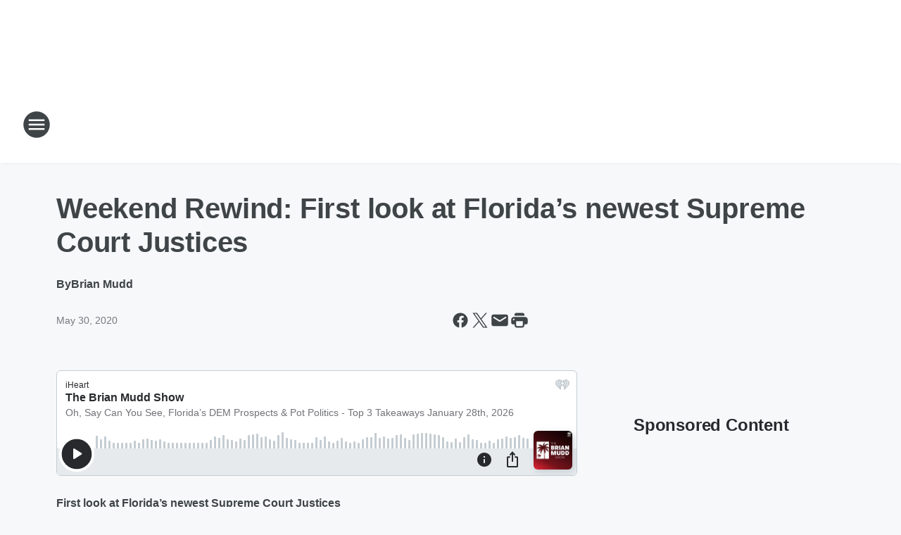

--- FILE ---
content_type: text/html; charset=utf-8
request_url: https://wjno.iheart.com/content/2020-05-29-weekend-rewind-first-look-at-floridas-newest-supreme-court-justices/
body_size: 76497
content:
<!DOCTYPE html>
        <html lang="en" dir="ltr">
            <head>
                <meta charset="UTF-8">
                <meta name="viewport" content="width=device-width, initial-scale=1.0">
                
                <style>:root{--color-white:#fff;--color-black:#000;--color-red:red;--color-brand-red:#c6002b;--color-brand-grey:#939697;--palette-red-600:#c6002b;--palette-red-500:#cd212e;--palette-red-400:#e22c3a;--palette-red-300:#f4747c;--palette-red-200:#f79096;--palette-red-100:#f4adb1;--palette-orange-600:#fb6825;--palette-orange-500:#fc833e;--palette-orange-400:#fc9e65;--palette-orange-300:#fdb990;--palette-orange-200:#fdd5bb;--palette-orange-100:#fef1e8;--palette-yellow-600:#fcba38;--palette-yellow-500:#fdc64c;--palette-yellow-400:#fdd36f;--palette-yellow-300:#fddf96;--palette-yellow-200:#feecbf;--palette-yellow-100:#fff8e9;--palette-green-600:#46815a;--palette-green-500:#62aa7b;--palette-green-400:#78d297;--palette-green-300:#8bdea7;--palette-green-200:#9ce2b4;--palette-green-100:#ace7c0;--palette-blue-600:#0055b7;--palette-blue-500:#509da7;--palette-blue-400:#60bac6;--palette-blue-300:#68c8d5;--palette-blue-200:#84dae5;--palette-blue-100:#a3e2eb;--palette-purple-600:#793cb7;--palette-purple-500:#8d5bcd;--palette-purple-400:#a071dc;--palette-purple-300:#a586e5;--palette-purple-200:#b895f2;--palette-purple-100:#c7a3f5;--palette-grey-600:#27292d;--palette-grey-600-rgb:39,41,45;--palette-grey-500:#3f4447;--palette-grey-500-rgb:63,68,71;--palette-grey-400:#717277;--palette-grey-400-rgb:113,114,119;--palette-grey-300:#a9afb2;--palette-grey-300-rgb:169,175,178;--palette-grey-250:#dadfe3;--palette-grey-250-rgb:218,223,227;--palette-grey-200:#e6eaed;--palette-grey-200-rgb:230,234,237;--palette-grey-150:#edf1f3;--palette-grey-150-rgb:237,241,243;--palette-grey-100:#f6f8f9;--palette-grey-100-rgb:246,248,249;--accent-color:var(--palette-grey-600);--station-accent-background:var(--palette-grey-600);--station-accent-background-overlay:var(--accent-color);--station-accent-foreground:var(--color-white);--station-font-family:"Segoe UI",Helvetica,Arial,sans-serif,"Apple Color Emoji","Segoe UI Emoji","Segoe UI Symbol";--body-bgcolor:var(--palette-grey-100);--body-font-family:var(--station-font-family);--body-font-size:1.6rem;--body-font-size-2:1.4rem;--body-text-color:var(--palette-grey-600);--secondary-text-color:var(--palette-grey-500);--caption-text-color:var(--palette-grey-400);--default-link-color:var(--palette-grey-600);--default-link-hover-color:var(--palette-grey-500);--station-link-color:var(--accent-color);--station-link-hover-color:var(--default-link-hover-color);--content-min-width:90rem;--content-max-width:128rem;--grid-vertical-spacing:3.2rem;--base-grid-gap:1.6rem;--region-row-gap:var(--grid-vertical-spacing);--grid-gutter-width:1.6rem;--front-matter-grid-column:2;--two-column-grid-template-columns:var(--grid-gutter-width) minmax(28.8rem,1fr) var(--grid-gutter-width);--full-width-grid-template-columns:1fr;--full-width-grid-block-template-columns:var(--grid-gutter-width) minmax(28.8rem,1fr) var(--grid-gutter-width);--site-theme-overlay-opacity:0.25;--site-theme-foreground-color:var(--palette-grey-500);--site-theme-foreground-hover-color:var(--palette-grey-400);--site-theme-background-color:var(--color-white);--text-highlight-background:var(--color-black);--text-highlight-foreground:var(--color-white);--alert-background-color:var(--palette-blue-600);--alert-foreground-color:var(--color-white);--browser-checker-bg-color:var(--palette-grey-400);--browser-checker-text-color:var(--color-black);--eyebrow-text-color:var(--palette-grey-600);--byline-text-color:var(--palette-grey-600);--button-background:var(--palette-grey-600);--button-foreground:var(--color-white);--button-border:none;--button-padding:1.5rem 2.4rem;--button-radius:99.9rem;--button-font-size:1.5rem;--button-font-weight:600;--button-line-height:2rem;--button-shadow:0 0.1rem 0.3rem rgba(0,0,0,.15);--button-hover-background:var(--palette-grey-500);--button-hover-foreground:var(--color-white);--button-hover-shadow:0 0.3rem 0.5rem rgba(0,0,0,.15);--button-hover-border:var(--button-border);--button-active-background:var(--button-background);--button-active-foreground:var(--button-foreground);--button-active-shadow:var(--button-shadow);--button-active-border:var(--button-border);--button-disabled-background:var(--palette-grey-250);--button-disabled-foreground:var(--palette-grey-300);--button-disabled-shadow:none;--button-disabled-border:var(--button-border);--button-secondary-background:transparent;--button-secondary-foreground:var(--palette-grey-600);--button-secondary-border:0.1rem solid var(--palette-grey-600);--button-secondary-hover-background:var(--palette-grey-150);--button-secondary-hover-foreground:var(--button-secondary-foreground);--button-secondary-hover-border:var(--button-secondary-border);--button-secondary-active-background:var(--palette-grey-600);--button-secondary-active-foreground:var(--color-white);--button-secondary-active-border:var(--button-secondary-border);--button-customized-foreground:var(--body-text-color);--button-customized-background:transparent;--button-customized-hover-foreground:var(--body-text-color);--button-customized-hover-background:transparent;--block-theme-foreground-color:var(--body-text-color);--block-theme-background-color:var(--palette-grey-200);--block-theme-background-overlay:transparent;--heading-vertical-margin:2.4rem;--card-heading-color:var(--palette-grey-600);--card-bg-color:var(--color-white);--card-text-primary-color:var(--palette-grey-600);--card-text-secondary-color:var(--palette-grey-500);--tabs-text-default-color:var(--palette-grey-500);--tabs-text-active-color:var(--palette-grey-600);--fader-bg-color:var(--palette-grey-200);--fader-width:3.2rem;--fader-gradient:linear-gradient(to right,rgba(var(--palette-grey-200-rgb),0) 0%,var(--palette-grey-200) 90%);--viewmore-text-color:var(--palette-grey-600);--heading-text-color:var(--body-text-color);--container-max-width:128rem;--container-horizontal-margin:1.6rem;--container-block-vertical-margin:1.6rem;--container-width:calc(100vw - var(--container-horizontal-margin)*2);--container-block-width:var(--container-width);--navigation-zindex:999;--playerbar-zindex:9;--legalnotice-zindex:10;--modal-zindex:1000;--heading-font-weight:900;--heading-margin-default:0;--heading-1-font-size:3.2rem;--heading-1-line-height:3.6rem;--heading-2-font-size:2.4rem;--heading-2-line-height:2.8rem;--heading-3-font-size:2.4rem;--heading-3-line-height:2.8rem;--heading-4-font-size:1.8rem;--heading-4-line-height:2.2rem;--heading-5-font-size:1.6rem;--heading-5-line-height:2rem;--heading-6-font-size:1.4rem;--heading-6-line-height:1.6rem;--elevation-1:0 0.1rem 0.3rem rgba(0,0,0,.15);--elevation-4:0 0.3rem 0.5rem rgba(0,0,0,.15);--elevation-6:0 0.5rem 0.8rem rgba(0,0,0,.15);--elevation-8:0 0.8rem 2.4rem rgba(0,0,0,.15);--elevation-up:0 -0.1rem 0.3rem -0.3rem #000;--elevation-down:0 0.1rem 0.3rem -0.3rem #000;--weather-icon-color:var(--color-white);--arrow-icon-color:var(--color-white);--icon-default-width:2.4rem;--icon-default-height:2.4rem;--icon-primary-color:var(--palette-grey-500);--icon-secondary-color:var(--color-white);--icon-primary-hover-color:var(--palette-grey-400);--icon-secondary-hover-color:var(--color-white);--search-input-foreground:var(--palette-grey-600);--search-input-background:transparent;--search-container-background:var(--color-white);--search-input-placeholder:var(--palette-grey-400);--template-grid-height:100%}@media screen and (min-width:768px){:root{--max-gutter:calc((100% - var(--container-max-width))/2);--grid-gutter-width:minmax(2rem,var(--max-gutter));--base-grid-gap:3.2rem;--two-column-grid-template-columns:var(--grid-gutter-width) minmax(32rem,60rem) minmax(32rem,38rem) var(--grid-gutter-width)}}@media screen and (min-width:1060px){:root{--grid-gutter-width:minmax(8rem,var(--max-gutter));--two-column-grid-template-columns:var(--grid-gutter-width) minmax(52rem,90rem) 38rem var(--grid-gutter-width);--full-width-grid-block-template-columns:var(--grid-gutter-width) minmax(90rem,1fr) var(--grid-gutter-width);--container-horizontal-margin:8rem;--container-block-vertical-margin:3.2rem;--heading-1-font-size:4rem;--heading-1-line-height:4.8rem;--heading-2-font-size:3.2rem;--heading-2-line-height:3.6rem}}body.theme-night{--site-theme-foreground-color:var(--palette-grey-100);--site-theme-foreground-hover-color:var(--palette-grey-300);--site-theme-background-color:var(--color-black);--alert-background-color:var(--color-white);--alert-foreground-color:var(--color-black);--search-input-foreground:var(--site-theme-foreground-color);--search-container-background:var(--site-theme-background-color);--search-input-placeholder:var(--site-theme-foreground-hover-color);--station-accent-background:var(--color-white);--station-accent-background-overlay:var(--accent-color);--station-accent-foreground:var(--color-black);--block-theme-background-color:var(--palette-grey-600);--block-theme-background-overlay:var(--accent-color);--block-theme-foreground-color:var(--color-white)}body.theme-night .themed-block{--tabs-text-default-color:var(--palette-grey-100);--tabs-text-active-color:var(--palette-grey-200);--card-text-primary-color:var(--block-theme-foreground-color);--card-text-secondary-color:var(--block-theme-foreground-color);--viewmore-text-color:var(--block-theme-foreground-color);--icon-primary-color:var(--block-theme-foreground-color);--heading-text-color:var(--block-theme-foreground-color);--default-link-color:var(--block-theme-foreground-color);--body-text-color:var(--block-theme-foreground-color);--fader-gradient:none;--eyebrow-text-color:var(--block-theme-foreground-color);--button-background:var(--color-white);--button-foreground:var(--palette-grey-600);--button-border:none;--button-hover-background:var(--palette-grey-100);--button-hover-foreground:var(--palette-grey-600);--button-active-background:var(--button-hover-background);--button-active-foreground:var(--button-hover-foreground);--button-disabled-background:var(--palette-grey-400);--button-disabled-foreground:var(--palette-grey-300);--button-secondary-background:transparent;--button-secondary-foreground:var(--color-white);--button-secondary-border:0.1rem solid var(--palette-grey-100);--button-secondary-hover-background:var(--palette-grey-100);--button-secondary-hover-foreground:var(--palette-grey-600);--button-secondary-hover-border:var(--button-secondary-border);--button-secondary-active-background:var(--color-white);--button-secondary-active-foreground:var(--palette-grey-600);--button-secondary-active-border:var(--button-secondary-border)}body.template-coast{--accent-color:var(--palette-grey-100);--body-bgcolor:var(--color-black);--body-text-color:var(--color-white);--card-heading-color:var(--color-white);--card-bg-color:transparent;--card-text-primary-color:var(--color-white);--card-text-secondary-color:var(--palette-grey-100);--heading-text-color:var(--body-text-color);--tabs-text-default-color:var(--color-white);--tabs-text-active-color:var(--palette-grey-100);--button-customized-foreground:var(--default-link-color);--button-customized-hover-foreground:var(--default-link-hover-color)}.card-title{font-size:var(--heading-4-font-size);font-weight:var(--heading-font-weight);line-height:var(--heading-4-line-height)}.alerts:not(:empty),.themed-block{background-color:var(--block-theme-background-color);max-width:none;position:relative}.theme-night .alerts:not(:empty)>*,.theme-night .themed-block>*{position:relative;z-index:1}.theme-night .alerts:not(:empty):before,.theme-night .themed-block:before{background-color:var(--block-theme-background-overlay);content:"";display:inline-flex;height:100%;left:0;opacity:var(--site-theme-overlay-opacity);position:absolute;top:0;width:100%;z-index:0}.subheading{color:var(--secondary-text-color)}.caption{color:var(--caption-text-color)}.scroll-blocker{background-color:rgba(0,0,0,.7);height:100vh;left:0;opacity:0;position:fixed;top:0;transition:visibility 0s ease-in-out,opacity .3s;visibility:hidden;width:100%;z-index:10}.no-content{display:none}.hidden{display:none!important}.search-button{background-color:transparent;border:none;cursor:pointer;line-height:0;margin:0;padding:0}.search-button svg .primary-path{fill:var(--icon-primary-color)}.search-button:active svg .primary-path,.search-button:hover svg .primary-path{fill:var(--icon-primary-hover-color)}.text-default{color:var(--palette-grey-500)}.text-headline{color:var(--palette-grey-600)}.text-caption{color:var(--palette-grey-400)}.text-on-dark{color:#fff}.text-on-light{color:var(--palette-grey-500)}.text-inactive{color:var(--palette-grey-300)}.text-link{color:var(--palette-red-400)}.bg-default{background-color:var(--palette-grey-100)}.bg-light{background-color:#fff}.bg-dark{background-color:var(--palette-grey-600)}.bg-inactive{background-color:var(--palette-grey-300)}.bg-selected{background-color:var(--palette-red-400)}.border-default{border-color:var(--palette-grey-300)}.border-neutral-light{border-color:var(--palette-grey-200)}.border-neutral-dark{border-color:var(--palette-grey-400)}.border-dark{border-color:var(--palette-grey-500)}.card{box-shadow:var(--elevation-1)}.card:hover{box-shadow:var(--elevation-4)}.menu{box-shadow:var(--elevation-6)}.dialog{box-shadow:var(--elevation-8)}.elevation-01,.navigation-bar{box-shadow:var(--elevation-1)}.elevation-01,.elevation-04{border-radius:.6rem}.elevation-04{box-shadow:var(--elevation-4)}.elevation-06{border-radius:.6rem;box-shadow:var(--elevation-6)}.elevation-08{border-radius:.6rem;box-shadow:var(--elevation-8)}.elevation-up{border-radius:.6rem;box-shadow:var(--elevation-up)}.img-responsive{height:auto;max-width:100%}.warning-text{background:var(--palette-yellow-300);border-radius:.6rem;box-shadow:0 .4rem .4rem rgba(0,0,0,.1);color:var(--palette-grey-600);display:flex;font-size:1.6rem;font-weight:400;gap:.8rem;padding:1.6rem;width:100%}.warning-text:before{content:url("data:image/svg+xml;utf8,<svg xmlns='http://www.w3.org/2000/svg' fill='brown'><path d='M11.777.465a.882.882 0 00-1.554 0L.122 18.605C-.224 19.225.208 20 .899 20H21.1c.691 0 1.123-.775.777-1.395L11.777.465zM11 12.5c-.55 0-1-.45-1-1v-4c0-.55.45-1 1-1s1 .45 1 1v4c0 .55-.45 1-1 1zm0 4a1 1 0 110-2 1 1 0 010 2z' /></svg>");display:block;height:2rem;width:2.2rem}.fader{position:relative}.fader:after{background:var(--fader-gradient);content:"";display:inline-block;height:100%;position:absolute;right:-.1rem;top:-.1rem;width:var(--fader-width)}.fader .fade{display:none}.alerts:not(:empty){margin-bottom:-.1rem;padding:2.4rem 0}hr.divider{background-color:var(--palette-grey-300);border:none;height:.1rem;margin:0}hr.dark{background:var(--palette-grey-400)}html{font-size:10px;margin:0;max-width:100vw;padding:0;width:100%}html *{box-sizing:border-box}@-moz-document url-prefix(){body{font-weight:lighter}}body{background-color:var(--body-bgcolor);color:var(--body-text-color);font-family:var(--body-font-family);font-size:var(--body-font-size);margin:0;overflow:hidden;overflow-anchor:none;padding:0;position:relative;width:100%}body.no-scroll{height:100vh;overflow:hidden}body.no-scroll .scroll-blocker{opacity:1;visibility:visible}a{color:var(--default-link-color)}a.next-page{height:.1rem;visibility:hidden}h1,h2,h3,h4,h5,h6{color:var(--heading-text-color);font-weight:var(--heading-font-weight);margin:var(--heading-margin-default)}h1,h2,h3,h4{letter-spacing:-.02rem}h1{font-size:var(--heading-1-font-size);line-height:var(--heading-1-line-height)}h2{font-size:var(--heading-2-font-size);line-height:var(--heading-2-line-height)}h3{font-size:var(--heading-3-font-size);line-height:var(--heading-3-line-height)}h4{font-size:var(--heading-4-font-size);line-height:var(--heading-4-line-height)}h5{font-size:var(--heading-5-font-size);line-height:var(--heading-5-line-height)}h6{font-size:var(--heading-6-font-size);line-height:var(--heading-6-line-height)}figure{margin:0 auto}[type=email],[type=number],[type=password],input[type=text]{background:#fff;border:.1rem solid #717277;border-radius:.6rem}.tabbed-item:focus{background-color:#ff0!important;outline:.2rem dashed red!important}button{font-family:var(--body-font-family)}svg .primary-path{fill:var(--icon-primary-color)}svg .secondary-path{fill:var(--icon-secondary-color)}::selection{background-color:var(--text-highlight-background);color:var(--text-highlight-foreground)}@media print{@page{size:A4 portrait;margin:1cm}::-webkit-scrollbar{display:none}body{background:#fff!important;color:#000;font:13pt Georgia,Times New Roman,Times,serif;line-height:1.3;margin:0}#app{display:block;height:100%;width:auto}h1{font-size:24pt}h2,h3,h4{font-size:14pt;margin-top:2.5rem}h1,h2,h3,h4,h5,h6{page-break-after:avoid}a,blockquote,h1,h2,h3,h4,h5,h6,img,p{page-break-inside:avoid}img{page-break-after:avoid}pre,table{page-break-inside:avoid}a,a:link,a:visited{background:transparent;color:#520;font-weight:700;text-align:left;text-decoration:underline}a[href^="#"]{font-weight:400;text-decoration:none}a:after>img,article a[href^="#"]:after{content:""}address,blockquote,dd,dt,li,p{font-size:100%}ol,ul{list-style:square;margin-bottom:20pt;margin-left:18pt}li{line-height:1.6em}.component-site-header{display:block;position:relative}.component-site-header .main-header-items{display:block;width:100%}iframe{height:0!important;line-height:0pt!important;overflow:hidden!important;white-space:nowrap;width:0!important}.component-ad-unit,.component-pushdown,.component-recommendation,.component-social-network-icons,.footer-national-links,.lower-footer-national-links,.nav-toggler,.search-user-container,.share-icons,iframe,nav{display:none}}.component-app{background-color:pink;display:flex;flex-direction:column}.template-grid{display:grid;grid-template-areas:"router-outlet" "player-bar";grid-template-columns:1fr;grid-template-rows:1fr auto;height:100vh;height:var(--template-grid-height);overflow:hidden}.template-grid>.component-routes{grid-area:router-outlet;overflow:auto}.template-grid>.ihr-player-bar{grid-area:player-bar}
/*# sourceMappingURL=local-critical-style.5a54a2ee878d2c1e77ca.css.map*/</style>
                <link rel="preconnect" href="https://static.inferno.iheart.com" data-reactroot=""/><link rel="preconnect" href="https://i.iheart.com" data-reactroot=""/><link rel="preconnect" href="https://webapi.radioedit.iheart.com" data-reactroot=""/><link rel="preconnect" href="https://us.api.iheart.com" data-reactroot=""/><link rel="preconnect" href="https://https://cdn.cookielaw.org" data-reactroot=""/><link rel="preconnect" href="https://www.iheart.com" data-reactroot=""/><link rel="dns-prefetch" href="https://static.inferno.iheart.com" data-reactroot=""/><link rel="preload" href="https://cdn.cookielaw.org/consent/7d044e9d-e966-4b73-b448-a29d06f71027/otSDKStub.js" as="script" data-reactroot=""/><link rel="preload" href="https://cdn.cookielaw.org/opt-out/otCCPAiab.js" as="script" data-reactroot=""/>
                
                <link data-chunk="bundle" rel="stylesheet" href="https://static.inferno.iheart.com/inferno/styles/bundle.59591de6039be7feaf3d.css">
<link data-chunk="local" rel="stylesheet" href="https://static.inferno.iheart.com/inferno/styles/local.bc06f128f534d4a5d747.css">
<link data-chunk="FrontMatter-component" rel="stylesheet" href="https://static.inferno.iheart.com/inferno/styles/FrontMatter-component.2085be03ea772e448ffc.css">
<link data-chunk="Heading-component" rel="stylesheet" href="https://static.inferno.iheart.com/inferno/styles/Heading-component.d79a5c95e6ef67a97bca.css">
<link data-chunk="HtmlEmbedLegacy-component" rel="stylesheet" href="https://static.inferno.iheart.com/inferno/styles/HtmlEmbedLegacy-component.b4b15f07245686764032.css">
<link data-chunk="core-page-blocks-recommendation-Recommendation-component" rel="stylesheet" href="https://static.inferno.iheart.com/inferno/styles/core-page-blocks-recommendation-Recommendation-component.2fbf0f823711108d2479.css">
<link data-chunk="core-page-blocks-datasource-DatasourceLoader-component" rel="stylesheet" href="https://static.inferno.iheart.com/inferno/styles/core-page-blocks-datasource-DatasourceLoader-component.ed118ca85e0cefc658b6.css">
                <style data-reactroot="">:root {
        --station-font-family: "Roboto","Segoe UI",Helvetica,Arial,sans-serif,"Apple Color Emoji","Segoe UI Emoji","Segoe UI Symbol";
        --gradient-start: hsl(355,85.4%,41.3%);
        --gradient-stop: hsl(355,85.4%,35.3%);
        
                --accent-color: #ee2738;
            
        
             --darkFooterColor: hsl(355,85.4%,39.3%);
             
        --premiere-footer-dark-color:var(--darkFooterColor);
    }</style>
                
                <title data-rh="true">Weekend Rewind: First look at Florida’s newest Supreme Court Justices | 1290 WJNO</title>
                <link data-rh="true" rel="shortcut icon" type="" title="" href="https://i.iheart.com/v3/re/assets.brands/604149372ee20b436a9fe10d?ops=gravity(%22center%22),contain(32,32),quality(65)"/><link data-rh="true" rel="apple-touch-icon" type="" title="" href="https://i.iheart.com/v3/re/assets.brands/604149372ee20b436a9fe10d?ops=new(),flood(%22white%22),swap(),merge(%22over%22),gravity(%22center%22),contain(167,167),quality(80),format(%22png%22)"/><link data-rh="true" rel="image_src" type="" title="" href="https://i.iheart.com/v3/re/new_assets/5ece36c49d8b63c3a5e77463?ops=gravity(%22north%22),fit(1200,675),quality(65)"/><link data-rh="true" rel="canonical" type="" title="" href="https://wjno.iheart.com/content/2020-05-29-weekend-rewind-first-look-at-floridas-newest-supreme-court-justices/"/><link data-rh="true" rel="amphtml" type="" title="" href="https://wjno.iheart.com/alternate/amp/2020-05-29-weekend-rewind-first-look-at-floridas-newest-supreme-court-justices/"/>
                <meta data-rh="true" property="og:locale" content="en_us"/><meta data-rh="true" name="msapplication-TileColor" content="#fff"/><meta data-rh="true" name="msvalidate.01" content="E98E323249F89ACF6294F958692E230B"/><meta data-rh="true" name="format-detection" content="telephone=no"/><meta data-rh="true" name="theme-color" content="#ee2738"/><meta data-rh="true" property="og:title" content="Weekend Rewind: First look at Florida’s newest Supreme Court Justices | 1290 WJNO"/><meta data-rh="true" property="twitter:title" content="Weekend Rewind: First look at Florida’s newest Supreme Court Justices | 1290 WJNO"/><meta data-rh="true" itemprop="name" content="Weekend Rewind: First look at Florida’s newest Supreme Court Justices | 1290 WJNO"/><meta data-rh="true" name="description" content="Governor DeSantis’s major announcement on Tuesday turned out to be the long-awaited replacements for former Florida Supreme Court Justices Barbara Lagoa and Robert Luck which President Trump advanced to the 11th U.S. Circuit Court of Appeals last fall"/><meta data-rh="true" property="og:description" content="Governor DeSantis’s major announcement on Tuesday turned out to be the long-awaited replacements for former Florida Supreme Court Justices Barbara Lagoa and Robert Luck which President Trump advanced to the 11th U.S. Circuit Court of Appeals last fall"/><meta data-rh="true" property="twitter:description" content="Governor DeSantis’s major announcement on Tuesday turned out to be the long-awaited replacements for former Florida Supreme Court Justices Barbara Lagoa and Robert Luck which President Trump advanced to the 11th U.S. Circuit Court of Appeals last fall"/><meta data-rh="true" itemprop="description" content="Governor DeSantis’s major announcement on Tuesday turned out to be the long-awaited replacements for former Florida Supreme Court Justices Barbara Lagoa and Robert Luck which President Trump advanced to the 11th U.S. Circuit Court of Appeals last fall"/><meta data-rh="true" name="keywords" content="WJNO, News, Talk, Radio, Live, Local, The Morning Rush, Glenn Beck, Rush Limbaugh, The Sean Hannity Show, West Palm Beach, Weather, Traffic"/><meta data-rh="true" property="og:url" content="https://wjno.iheart.com/content/2020-05-29-weekend-rewind-first-look-at-floridas-newest-supreme-court-justices/"/><meta data-rh="true" property="twitter:url" content="https://wjno.iheart.com/content/2020-05-29-weekend-rewind-first-look-at-floridas-newest-supreme-court-justices/"/><meta data-rh="true" itemprop="url" content="https://wjno.iheart.com/content/2020-05-29-weekend-rewind-first-look-at-floridas-newest-supreme-court-justices/"/><meta data-rh="true" name="thumbnail" content="https://i.iheart.com/v3/re/new_assets/5ece36c49d8b63c3a5e77463?ops=gravity(%22north%22),fit(1200,675),quality(65)"/><meta data-rh="true" property="og:image" content="https://i.iheart.com/v3/re/new_assets/5ece36c49d8b63c3a5e77463?ops=gravity(%22north%22),fit(1200,675),quality(65)"/><meta data-rh="true" property="og:image:width" content="1200"/><meta data-rh="true" property="og:image:height" content="675"/><meta data-rh="true" property="twitter:image" content="https://i.iheart.com/v3/re/new_assets/5ece36c49d8b63c3a5e77463?ops=gravity(%22north%22),fit(1200,675),quality(65)"/><meta data-rh="true" itemprop="image" content="https://i.iheart.com/v3/re/new_assets/5ece36c49d8b63c3a5e77463?ops=gravity(%22north%22),fit(1200,675),quality(65)"/><meta data-rh="true" name="msapplication-TileImage" content="https://i.iheart.com/v3/re/new_assets/5ece36c49d8b63c3a5e77463?ops=gravity(%22north%22),fit(1200,675),quality(65)"/><meta data-rh="true" property="twitter:card" content="summary_large_image"/><meta data-rh="true" property="twitter:site" content="@WJNONews"/><meta data-rh="true" property="twitter:creator" content="@WJNONews"/><meta data-rh="true" property="twitter:domain" content="wjno.iheart.com"/><meta data-rh="true" property="og:site_name" content="1290 WJNO"/><meta data-rh="true" name="application-name" content="1290 WJNO"/><meta data-rh="true" name="google-site-verification" content="p2FWrUKxtwBmQgHV4CjD80oKdZZBjmMNByoWvZMsYso"/><meta data-rh="true" property="twitter:tile:image:alt" content="Governor DeSantis’s major announcement on Tuesday turned out to be the long-awaited replacements for former Florida Supreme Court Justices Barbara Lagoa and Robert Luck which President Trump advanced to the 11th U.S. Circuit Court of Appeals last fall"/><meta data-rh="true" property="twitter::tile:image" content="https://i.iheart.com/v3/re/new_assets/5ece36c49d8b63c3a5e77463?ops=gravity(%22north%22),fit(1200,675),quality(65)"/><meta data-rh="true" property="og:type" content="article"/><meta data-rh="true" property="twitter:tile:template:testing" content="1"/><meta data-rh="true" name="robots" content="max-image-preview:large"/>
                
            </head>
            <body class="theme-light template-default">
                <div id="app"><div class="component-template template-grid" data-reactroot=""><div class="component-routes"><div class="component-pushdown"><div tabindex="-1" class="component-ad-unit lazy-load" data-position="3330" data-split="50" id="dfp-ad-3330-ad:top-leaderboard"></div></div><header class="component-site-header"><section class="main-header-items"><button aria-label="Open Site Navigation" class="nav-toggler" tabindex="0"><svg tabindex="-1" focusable="false" class="svg-icon icon-hamburger" width="32px" height="32px" viewBox="0 0 32 32" fill="none" xmlns="http://www.w3.org/2000/svg"><circle cx="16" cy="16" r="15" fill="none" stroke="none" stroke-width="2"></circle><path fill-rule="evenodd" clip-rule="evenodd" tabindex="-1" class="primary-path" fill="none" d="M7 22h18v-2H7v2zm0-5h18v-2H7v2zm0-7v2h18v-2H7z"></path></svg></button><nav class="" tabindex="-1" aria-hidden="true" aria-label="Primary Site Navigation" id="component-site-nav"><header class="navbar-header"><figure class="component-station-logo"><a aria-label="Station Link" tabindex="0" href="/"><img src="https://i.iheart.com/v3/re/new_assets/657a801f5f33ce858cbbbf54?ops=gravity(%22center%22),contain(180,60)&amp;quality=80" data-src="https://i.iheart.com/v3/re/new_assets/657a801f5f33ce858cbbbf54?ops=gravity(%22center%22),contain(180,60)&amp;quality=80" data-srcset="https://i.iheart.com/v3/re/new_assets/657a801f5f33ce858cbbbf54?ops=gravity(%22center%22),contain(180,60)&amp;quality=80 1x,https://i.iheart.com/v3/re/new_assets/657a801f5f33ce858cbbbf54?ops=gravity(%22center%22),contain(360,120)&amp;quality=80 2x" sizes="" alt="1290 WJNO - The Palm Beaches&#x27; Home for Mudd, Beck, Hannity, Clay &amp; Buck, Levin &amp; Noory" class="lazyload" srcSet="https://i.iheart.com/v3/re/new_assets/657a801f5f33ce858cbbbf54?ops=gravity(%22center%22),contain(180,60)&amp;quality=80 1x,https://i.iheart.com/v3/re/new_assets/657a801f5f33ce858cbbbf54?ops=gravity(%22center%22),contain(360,120)&amp;quality=80 2x" width="180" height="60"/></a></figure><button class="CloseButton-module_close_4S+oa undefined" aria-label="Close Site Navigation" tabindex="0"><svg class="svg-icon icon-close" focusable="false" tabindex="-1" aria-hidden="true" width="24" height="24" viewBox="0 0 24 24" fill="none" xmlns="http://www.w3.org/2000/svg"><path aria-hidden="true" focusable="false" tabindex="-1" class="primary-path" d="M18.3 5.70997C17.91 5.31997 17.28 5.31997 16.89 5.70997L12 10.59L7.10997 5.69997C6.71997 5.30997 6.08997 5.30997 5.69997 5.69997C5.30997 6.08997 5.30997 6.71997 5.69997 7.10997L10.59 12L5.69997 16.89C5.30997 17.28 5.30997 17.91 5.69997 18.3C6.08997 18.69 6.71997 18.69 7.10997 18.3L12 13.41L16.89 18.3C17.28 18.69 17.91 18.69 18.3 18.3C18.69 17.91 18.69 17.28 18.3 16.89L13.41 12L18.3 7.10997C18.68 6.72997 18.68 6.08997 18.3 5.70997Z" fill="#3F4447"></path></svg></button></header><hr class="divider"/><section class="nav-inner-wrapper"><ul style="max-height:calc(100vh - 100px)" class="menu-container main-nav"><li class="menu-top-label"><button aria-label="Listen" class="button-text" tabindex="0"><span class="menu-label">Listen</span></button></li><li data-testid="menu-top-label" class="menu-top-label menu-toggler"><button aria-label="Toggle Menu for On-Air" class="button-text" tabindex="0"><span class="menu-label">On-Air</span><svg tabindex="-1" focusable="false" class="svg-icon icon-expand" width="24" height="24" viewBox="0 0 24 24" fill="none" xmlns="http://www.w3.org/2000/svg"><path class="primary-path" tabindex="-1" d="M15.88 9.29006L12 13.1701L8.11998 9.29006C7.72998 8.90006 7.09998 8.90006 6.70998 9.29006C6.31998 9.68006 6.31998 10.3101 6.70998 10.7001L11.3 15.2901C11.69 15.6801 12.32 15.6801 12.71 15.2901L17.3 10.7001C17.69 10.3101 17.69 9.68006 17.3 9.29006C16.91 8.91006 16.27 8.90006 15.88 9.29006Z"></path></svg></button><ul class="submenu-container" aria-hidden="true"><li><a aria-label="The Brian Mudd Show" tabindex="0" href="/featured/brian-mudd/">The Brian Mudd Show</a></li><li><a aria-label="Joel Malkin" tabindex="0" href="/featured/joel-onair/">Joel Malkin</a></li><li><a aria-label="Glenn Beck" tabindex="0" href="/featured/glenn-beck/">Glenn Beck</a></li><li><a aria-label="Clay &amp; Buck" tabindex="0" href="/featured/the-clay-travis-and-buck-sexton-show/">Clay &amp; Buck</a></li><li><a aria-label="Sean Hannity" tabindex="0" href="/featured/the-sean-hannity-show/">Sean Hannity</a></li><li><a aria-label="Mark Levin" tabindex="0" href="/featured/mark-levin/">Mark Levin</a></li><li><a aria-label="The Jesse Kelly Show" tabindex="0" href="/featured/the-jesse-kelly-show/">The Jesse Kelly Show</a></li><li><a aria-label="The Michael Berry Show" tabindex="0" href="/featured/michael-berry/">The Michael Berry Show</a></li><li><a aria-label="Coast to Coast AM with George Noory" tabindex="0" href="/featured/coast-to-coast-am/">Coast to Coast AM with George Noory</a></li><li><a href="https://singerwealth.com/" target="_blank" rel="noopener" aria-label="Singer Wealth">Singer Wealth</a></li><li><a href="https://www.iheart.com/podcast/handel-on-the-law-19473016/" target="_blank" rel="noopener" aria-label="Handel on the Law">Handel on the Law</a></li><li><a href="https://www.safemoneyandincomeradio.com/Landing/Host/Michael-Laura-Lehrhaupt" target="_blank" rel="noopener" aria-label="Safe Money &amp; Income Radio with Michael &amp; Laura Lehrhaupt">Safe Money &amp; Income Radio with Michael &amp; Laura Lehrhaupt</a></li><li><a aria-label="On-Air Schedule" tabindex="0" href="/schedule/">On-Air Schedule</a></li></ul></li><li data-testid="menu-top-label" class="menu-top-label menu-toggler"><button aria-label="Toggle Menu for News &amp; Media" class="button-text" tabindex="0"><span class="menu-label">News &amp; Media</span><svg tabindex="-1" focusable="false" class="svg-icon icon-expand" width="24" height="24" viewBox="0 0 24 24" fill="none" xmlns="http://www.w3.org/2000/svg"><path class="primary-path" tabindex="-1" d="M15.88 9.29006L12 13.1701L8.11998 9.29006C7.72998 8.90006 7.09998 8.90006 6.70998 9.29006C6.31998 9.68006 6.31998 10.3101 6.70998 10.7001L11.3 15.2901C11.69 15.6801 12.32 15.6801 12.71 15.2901L17.3 10.7001C17.69 10.3101 17.69 9.68006 17.3 9.29006C16.91 8.91006 16.27 8.90006 15.88 9.29006Z"></path></svg></button><ul class="submenu-container" aria-hidden="true"><li><a aria-label="Florida News" tabindex="0" href="/featured/florida-news/">Florida News</a></li><li><a aria-label="National News" tabindex="0" href="/topic/national-news/">National News</a></li><li><a aria-label="Election Spotlight" tabindex="0" href="/featured/election-spotlight/">Election Spotlight</a></li><li><a aria-label="Politics" tabindex="0" href="/topic/politics/">Politics</a></li><li><a aria-label="Sports" tabindex="0" href="/topic/sports/">Sports</a></li><li><a aria-label="Weird News" tabindex="0" href="/topic/weird-news/">Weird News</a></li></ul></li><li data-testid="menu-top-label" class="menu-top-label menu-toggler"><button aria-label="Toggle Menu for Weather &amp; Traffic" class="button-text" tabindex="0"><span class="menu-label">Weather &amp; Traffic</span><svg tabindex="-1" focusable="false" class="svg-icon icon-expand" width="24" height="24" viewBox="0 0 24 24" fill="none" xmlns="http://www.w3.org/2000/svg"><path class="primary-path" tabindex="-1" d="M15.88 9.29006L12 13.1701L8.11998 9.29006C7.72998 8.90006 7.09998 8.90006 6.70998 9.29006C6.31998 9.68006 6.31998 10.3101 6.70998 10.7001L11.3 15.2901C11.69 15.6801 12.32 15.6801 12.71 15.2901L17.3 10.7001C17.69 10.3101 17.69 9.68006 17.3 9.29006C16.91 8.91006 16.27 8.90006 15.88 9.29006Z"></path></svg></button><ul class="submenu-container" aria-hidden="true"><li><a aria-label="Weather" tabindex="0" href="/weather/">Weather</a></li><li><a aria-label="Traffic" tabindex="0" href="/traffic/">Traffic</a></li><li><a aria-label="Operation Storm Watch" tabindex="0" href="/featured/operation-stormwatch-916/">Operation Storm Watch</a></li></ul></li><li class="menu-top-label"><a aria-label="Operation Storm Watch" tabindex="0" href="/featured/operation-stormwatch-916/">Operation Storm Watch</a></li><li data-testid="menu-top-label" class="menu-top-label menu-toggler"><button aria-label="Toggle Menu for Podcasts" class="button-text" tabindex="0"><span class="menu-label">Podcasts</span><svg tabindex="-1" focusable="false" class="svg-icon icon-expand" width="24" height="24" viewBox="0 0 24 24" fill="none" xmlns="http://www.w3.org/2000/svg"><path class="primary-path" tabindex="-1" d="M15.88 9.29006L12 13.1701L8.11998 9.29006C7.72998 8.90006 7.09998 8.90006 6.70998 9.29006C6.31998 9.68006 6.31998 10.3101 6.70998 10.7001L11.3 15.2901C11.69 15.6801 12.32 15.6801 12.71 15.2901L17.3 10.7001C17.69 10.3101 17.69 9.68006 17.3 9.29006C16.91 8.91006 16.27 8.90006 15.88 9.29006Z"></path></svg></button><ul class="submenu-container" aria-hidden="true"><li><a href="https://www.iheart.com/podcast/Brian-Mudds-tracks-23562567/" target="_blank" rel="noopener" aria-label="The Brian Mudd Show">The Brian Mudd Show</a></li><li><a href="https://www.iheart.com/podcast/1248-frankly-speaking-79661522/" target="_blank" rel="noopener" aria-label="Frankly Speaking">Frankly Speaking</a></li><li><a href="https://www.iheart.com/podcast/the-glenn-beck-program-23014384/" target="_blank" rel="noopener" aria-label="The Glenn Beck Program">The Glenn Beck Program</a></li><li><a href="https://www.iheart.com/podcast/53-level-up-with-coach-fergie-271230394/" target="_blank" rel="noopener" aria-label="Level Up with Coach Fergie">Level Up with Coach Fergie</a></li><li><a href="https://www.iheart.com/podcast/local-news-wire-28247657/" target="_blank" rel="noopener" aria-label="Local News Wire">Local News Wire</a></li><li><a href="https://www.iheart.com/podcast/486-palm-beach-perspective-28236857/" target="_blank" rel="noopener" aria-label="Palm Beach Perspective">Palm Beach Perspective</a></li><li><a href="https://www.iheart.com/podcast/51-the-sean-hannity-show-24392822/" target="_blank" rel="noopener" aria-label="The Sean Hannity Show">The Sean Hannity Show</a></li><li><a href="https://www.iheart.com/podcast/486-treu-group-real-estate-wee-28236878/" target="_blank" rel="noopener" aria-label="Treu Group Real Estate Weekly Tips">Treu Group Real Estate Weekly Tips</a></li></ul></li><li data-testid="menu-top-label" class="menu-top-label menu-toggler"><button aria-label="Toggle Menu for Connect" class="button-text" tabindex="0"><span class="menu-label">Connect</span><svg tabindex="-1" focusable="false" class="svg-icon icon-expand" width="24" height="24" viewBox="0 0 24 24" fill="none" xmlns="http://www.w3.org/2000/svg"><path class="primary-path" tabindex="-1" d="M15.88 9.29006L12 13.1701L8.11998 9.29006C7.72998 8.90006 7.09998 8.90006 6.70998 9.29006C6.31998 9.68006 6.31998 10.3101 6.70998 10.7001L11.3 15.2901C11.69 15.6801 12.32 15.6801 12.71 15.2901L17.3 10.7001C17.69 10.3101 17.69 9.68006 17.3 9.29006C16.91 8.91006 16.27 8.90006 15.88 9.29006Z"></path></svg></button><ul class="submenu-container" aria-hidden="true"><li><a aria-label="Download iHeartRadio" tabindex="0" href="/apps/">Download iHeartRadio</a></li><li><a aria-label="Smart Devices" tabindex="0" href="/amazon-alexa-and-google-home/">Smart Devices</a></li><li><a aria-label="Calendar" tabindex="0" href="/calendar/">Calendar</a></li><li><a href="https://www.iheartmedia.com/careers" target="_blank" rel="noopener" aria-label="Jobs">Jobs</a></li><li><a aria-label="Advertise With Us" tabindex="0" href="/advertise/">Advertise With Us</a></li></ul></li><li class="menu-top-label menu-toggler"><button aria-label="Toggle Menu for Contests &amp; Promotions" class="button-text" tabindex="0"><span class="menu-label">Contests &amp; Promotions</span><svg tabindex="-1" focusable="false" class="svg-icon icon-expand" width="24" height="24" viewBox="0 0 24 24" fill="none" xmlns="http://www.w3.org/2000/svg"><path class="primary-path" tabindex="-1" d="M15.88 9.29006L12 13.1701L8.11998 9.29006C7.72998 8.90006 7.09998 8.90006 6.70998 9.29006C6.31998 9.68006 6.31998 10.3101 6.70998 10.7001L11.3 15.2901C11.69 15.6801 12.32 15.6801 12.71 15.2901L17.3 10.7001C17.69 10.3101 17.69 9.68006 17.3 9.29006C16.91 8.91006 16.27 8.90006 15.88 9.29006Z"></path></svg></button><ul class="submenu-container" aria-hidden="true"><li><a href="https://www.iheartradiobroadway.com/featured/iheart-amda/" target="_blank" rel="noopener" aria-label="Win A Full-Tuition Scholarship To AMDA College Of The Performing Arts!">Win A Full-Tuition Scholarship To AMDA College Of The Performing Arts!</a></li><li><a aria-label="Grand In Your Hand" tabindex="0" href="/promotions/grand-in-your-hand-1843988/">Grand In Your Hand</a></li><li><a href="https://www.donorschoose.org/iheartradio" target="_blank" rel="noopener" aria-label="Give Your Favorite Teacher A Chance To Win $5,000 In Classroom Supplies!">Give Your Favorite Teacher A Chance To Win $5,000 In Classroom Supplies!</a></li><li><a aria-label="All Contests &amp; Promotions" tabindex="0" href="/promotions/">All Contests &amp; Promotions</a></li><li><a aria-label="Contest Rules" tabindex="0" href="/rules/">Contest Rules</a></li></ul></li><li class="menu-top-label"><a tabindex="0" href="/contact/">Contact</a></li><li class="menu-top-label"><a tabindex="0" href="/newsletter/">Newsletter</a></li><li class="menu-top-label"><a tabindex="0" href="/advertise/">Advertise on 1290 WJNO</a></li><li class="menu-top-label"><a href="tel:1-844-844-iHeart">1-844-844-iHeart</a></li><ul class="component-social-icons"><li class="icon-container"><a href="//www.facebook.com/WJNONews" aria-label="Visit us on facebook" target="_blank" rel="noopener"><svg tabindex="-1" focusable="false" class="svg-icon icon-facebook" width="24" height="24" viewBox="0 0 24 24" xmlns="http://www.w3.org/2000/svg" fill="none"><path class="primary-path" tabindex="-1" d="M21 12C21 7.02891 16.9711 3 12 3C7.02891 3 3 7.02891 3 12C3 16.493 6.29062 20.216 10.5938 20.891V14.6016H8.30859V12H10.5938V10.0172C10.5938 7.76191 11.9367 6.51562 13.9934 6.51562C14.9777 6.51562 16.0078 6.69141 16.0078 6.69141V8.90625H14.8723C13.7543 8.90625 13.4062 9.60059 13.4062 10.3125V12H15.9023L15.5033 14.6016H13.4062V20.891C17.7094 20.216 21 16.493 21 12Z" fill="#27292D"></path><path class="secondary-path" tabindex="-1" d="M15.5033 14.6016L15.9023 12H13.4062V10.3125C13.4062 9.60059 13.7543 8.90625 14.8723 8.90625H16.0078V6.69141C16.0078 6.69141 14.9777 6.51562 13.9934 6.51562C11.9367 6.51562 10.5938 7.76191 10.5938 10.0172V12H8.30859V14.6016H10.5938V20.891C11.0525 20.9631 11.5219 21 12 21C12.4781 21 12.9475 20.9631 13.4062 20.891V14.6016H15.5033Z" fill="white"></path></svg></a></li><li class="icon-container"><a href="//www.x.com/WJNONews" aria-label="Visit us on X" target="_blank" rel="noopener"><svg tabindex="-1" focusable="false" class="svg-icon icon-twitter" xmlns="http://www.w3.org/2000/svg" width="24" height="24" viewBox="0 0 24 24" fill="none"><path class="primary-path" d="M13.7124 10.6218L20.4133 3H18.8254L13.0071 9.61788L8.35992 3H3L10.0274 13.0074L3 21H4.58799L10.7324 14.0113L15.6401 21H21L13.7124 10.6218ZM11.5375 13.0956L10.8255 12.0991L5.16017 4.16971H7.59922L12.1712 10.5689L12.8832 11.5655L18.8262 19.8835H16.3871L11.5375 13.0956Z" fill="#27292D"></path></svg></a></li><li class="icon-container"><a href="//www.youtube.com/@WJNONews" aria-label="Visit us on youtube" target="_blank" rel="noopener"><svg tabindex="-1" focusable="false" class="svg-icon icon-youtube" width="24" height="24" viewBox="0 0 24 24" fill="none" xmlns="http://www.w3.org/2000/svg"><path tabindex="-1" class="primary-path" fill-rule="evenodd" clip-rule="evenodd" d="M20.9991 4.48941C21.9843 4.75294 22.761 5.52471 23.0263 6.50353C23.5188 8.29176 23.4999 12.0188 23.4999 12.0188C23.4999 12.0188 23.4999 15.7271 23.0263 17.5153C22.761 18.4941 21.9843 19.2659 20.9991 19.5294C19.1993 20 12 20 12 20C12 20 4.81959 20 3.00081 19.5106C2.01564 19.2471 1.23888 18.4753 0.973639 17.4965C0.5 15.7271 0.5 12 0.5 12C0.5 12 0.5 8.29176 0.973639 6.50353C1.23888 5.52471 2.03459 4.73412 3.00081 4.47059C4.80064 4 12 4 12 4C12 4 19.1993 4 20.9991 4.48941ZM15.6944 12L9.70756 15.4259V8.57412L15.6944 12Z" fill="#27292D"></path></svg></a></li><li class="icon-container"><a href="//www.instagram.com/WJNONews" aria-label="Visit us on instagram" target="_blank" rel="noopener"><svg tabindex="-1" focusable="false" class="svg-icon icon-instagram" width="24" height="24" viewBox="0 0 24 24" fill="none" xmlns="http://www.w3.org/2000/svg"><path class="primary-path" tabindex="-1" fill-rule="evenodd" clip-rule="evenodd" d="M12.0001 7.37836C11.086 7.37836 10.1924 7.64941 9.43242 8.15724C8.6724 8.66508 8.08003 9.38688 7.73023 10.2314C7.38043 11.0759 7.28891 12.0051 7.46723 12.9016C7.64556 13.7981 8.08573 14.6216 8.73208 15.268C9.37842 15.9143 10.2019 16.3545 11.0984 16.5328C11.9949 16.7112 12.9242 16.6196 13.7687 16.2698C14.6132 15.92 15.335 15.3277 15.8428 14.5676C16.3506 13.8076 16.6217 12.9141 16.6217 12C16.6217 10.7743 16.1348 9.59873 15.2681 8.732C14.4013 7.86528 13.2258 7.37836 12.0001 7.37836ZM12.0001 15C11.4067 15 10.8267 14.824 10.3334 14.4944C9.84003 14.1647 9.45553 13.6962 9.22847 13.148C9.00141 12.5998 8.94201 11.9966 9.05777 11.4147C9.17353 10.8328 9.45925 10.2982 9.87881 9.87867C10.2984 9.45912 10.8329 9.17341 11.4148 9.05765C11.9968 8.9419 12.6 9.00131 13.1482 9.22838C13.6963 9.45544 14.1649 9.83995 14.4945 10.3333C14.8241 10.8266 15.0001 11.4067 15.0001 12C15.0001 12.7956 14.684 13.5587 14.1214 14.1213C13.5588 14.6839 12.7957 15 12.0001 15Z" fill="#27292D"></path><path class="primary-path" tabindex="-1" d="M17.8842 7.19576C17.8842 7.79222 17.4007 8.27575 16.8042 8.27575C16.2078 8.27575 15.7243 7.79222 15.7243 7.19576C15.7243 6.5993 16.2078 6.11578 16.8042 6.11578C17.4007 6.11578 17.8842 6.5993 17.8842 7.19576Z" fill="#27292D"></path><path class="primary-path" tabindex="-1" fill-rule="evenodd" clip-rule="evenodd" d="M12 3C9.55581 3 9.24921 3.01036 8.28942 3.05416C7.33144 3.09789 6.67723 3.25001 6.10476 3.47251C5.50424 3.69849 4.96024 4.05275 4.51069 4.51058C4.05276 4.9601 3.6984 5.50411 3.47233 6.10466C3.25001 6.67716 3.09789 7.33137 3.05434 8.28935C3.01036 9.24915 3 9.55575 3 12C3 14.4443 3.01036 14.7509 3.05434 15.7107C3.09807 16.6687 3.25019 17.3229 3.47268 17.8953C3.69867 18.4959 4.05293 19.0399 4.51076 19.4894C4.96031 19.9472 5.50431 20.3015 6.10484 20.5275C6.67734 20.75 7.33154 20.9021 8.28949 20.9458C9.24944 20.9896 9.55592 21 12.0002 21C14.4444 21 14.751 20.9896 15.7108 20.9458C16.6688 20.9021 17.323 20.75 17.8955 20.5275C18.4933 20.2963 19.0363 19.9427 19.4896 19.4894C19.9428 19.0362 20.2964 18.4932 20.5276 17.8953C20.7501 17.3228 20.9023 16.6686 20.946 15.7107C20.9898 14.7507 21.0001 14.4443 21.0001 12C21.0001 9.55578 20.9898 9.24915 20.946 8.28935C20.9023 7.33137 20.7501 6.67716 20.5276 6.10469C20.3017 5.50417 19.9474 4.96016 19.4896 4.51062C19.04 4.0527 18.496 3.69836 17.8954 3.47233C17.3229 3.25001 16.6687 3.09789 15.7107 3.05434C14.7509 3.01036 14.4443 3 12 3ZM12 4.62165C14.4031 4.62165 14.6878 4.63084 15.6369 4.67414C16.5144 4.71418 16.9909 4.86077 17.308 4.98402C17.699 5.1283 18.0526 5.35835 18.3429 5.65727C18.6418 5.94757 18.8718 6.30118 19.0161 6.69209C19.1394 7.00923 19.286 7.48577 19.326 8.36326C19.3693 9.31231 19.3785 9.59694 19.3785 12.0001C19.3785 14.4033 19.3693 14.6879 19.326 15.637C19.286 16.5145 19.1393 16.991 19.0161 17.3082C18.8664 17.6963 18.6371 18.0488 18.3429 18.343C18.0487 18.6372 17.6962 18.8665 17.308 19.0162C16.9909 19.1395 16.5144 19.2861 15.6369 19.3261C14.688 19.3694 14.4034 19.3786 12 19.3786C9.59665 19.3786 9.31213 19.3694 8.36316 19.3261C7.48566 19.2861 7.00916 19.1395 6.69199 19.0162C6.30107 18.872 5.94747 18.6419 5.65716 18.343C5.35824 18.0527 5.12819 17.6991 4.98391 17.3082C4.86066 16.991 4.71404 16.5145 4.67403 15.637C4.63073 14.688 4.62155 14.4033 4.62155 12.0001C4.62155 9.59694 4.63073 9.31238 4.67403 8.36326C4.71408 7.48577 4.86066 7.00926 4.98391 6.69209C5.12821 6.30116 5.35828 5.94754 5.65723 5.65723C5.94754 5.35832 6.30115 5.12826 6.69206 4.98398C7.00919 4.86073 7.48574 4.71411 8.36323 4.6741C9.31228 4.6308 9.59683 4.62165 12 4.62165Z" fill="#27292D"></path></svg></a></li><li class="icon-container"><a href="//www.tiktok.com/@wjnonews" aria-label="Visit us on tiktok" target="_blank" rel="noopener"><svg tabindex="-1" focusable="false" class="svg-icon icon-tiktok" width="24" height="24" viewBox="0 0 24 24" xmlns="http://www.w3.org/2000/svg"><path class="primary-path" tabindex="-1" d="M20.7501 6.91071C19.5331 6.84196 18.3823 6.33443 17.5108 5.48214C17.0478 5.03475 16.683 4.49596 16.4394 3.9C16.1913 3.30286 16.0697 2.66078 16.0822 2.01428H12.5822V15.0179C12.5822 17.2143 11.2751 18.5107 9.65367 18.5107C9.26383 18.5197 8.87615 18.4504 8.5136 18.3068C8.15104 18.1633 7.82097 17.9484 7.54296 17.675C7.2645 17.4005 7.04247 17.0741 6.88939 16.7143C6.73851 16.3534 6.66081 15.9661 6.66081 15.575C6.66081 15.1838 6.73851 14.7966 6.88939 14.4357C7.04247 14.0759 7.2645 13.7495 7.54296 13.475C7.82097 13.2016 8.15104 12.9867 8.5136 12.8432C8.87615 12.6996 9.26383 12.6303 9.65367 12.6393C9.97636 12.6414 10.2964 12.6981 10.6001 12.8071V9.23571C10.2892 9.169 9.97165 9.13784 9.65367 9.14285C8.38222 9.14285 7.13932 9.51988 6.08215 10.2263C5.02498 10.9326 4.20101 11.9366 3.71445 13.1113C3.22788 14.286 3.10058 15.5786 3.34862 16.8256C3.59667 18.0726 4.20893 19.2181 5.10799 20.1171C6.00704 21.0162 7.1525 21.6284 8.39952 21.8765C9.64654 22.1245 10.9391 21.9972 12.1138 21.5107C13.2884 21.0241 14.2925 20.2001 14.9988 19.1429C15.7052 18.0858 16.0822 16.8429 16.0822 15.5714V8.78571C17.4634 9.70742 19.0897 10.1927 20.7501 10.1786V6.91071Z" fill="#27292D"></path></svg></a></li></ul></ul></section><footer class="navbar-footer"><form class="search-form" name="search-form" role="search"><section class="search-container"><input type="search" name="keyword" id="search-input-field-nav" aria-label="search text" placeholder="Search" value="" maxLength="250"/><button class="search-button search-submit" aria-label="Search" type="submit"><svg class="svg-icon icon-search" tabindex="-1" width="32px" height="32px" viewBox="0 0 32 32" focusable="false" fill="none" xmlns="http://www.w3.org/2000/svg"><circle class="outline" cx="16" cy="16" r="15" fill="none" stroke="none" stroke-width="2"></circle><path class="primary-path" fill-rule="evenodd" clip-rule="evenodd" d="M18.457 20.343a7.69 7.69 0 111.929-1.591l4.658 5.434a1.25 1.25 0 11-1.898 1.628l-4.69-5.471zm.829-6.652a4.69 4.69 0 11-9.381 0 4.69 4.69 0 019.38 0z" fill="none"></path></svg></button></section></form></footer></nav><figure class="component-station-logo"><a aria-label="Station Link" tabindex="0" href="/"><img src="https://i.iheart.com/v3/re/new_assets/657a801f5f33ce858cbbbf54?ops=gravity(%22center%22),contain(180,60)&amp;quality=80" data-src="https://i.iheart.com/v3/re/new_assets/657a801f5f33ce858cbbbf54?ops=gravity(%22center%22),contain(180,60)&amp;quality=80" data-srcset="https://i.iheart.com/v3/re/new_assets/657a801f5f33ce858cbbbf54?ops=gravity(%22center%22),contain(180,60)&amp;quality=80 1x,https://i.iheart.com/v3/re/new_assets/657a801f5f33ce858cbbbf54?ops=gravity(%22center%22),contain(360,120)&amp;quality=80 2x" sizes="" alt="1290 WJNO - The Palm Beaches&#x27; Home for Mudd, Beck, Hannity, Clay &amp; Buck, Levin &amp; Noory" class="lazyload" srcSet="https://i.iheart.com/v3/re/new_assets/657a801f5f33ce858cbbbf54?ops=gravity(%22center%22),contain(180,60)&amp;quality=80 1x,https://i.iheart.com/v3/re/new_assets/657a801f5f33ce858cbbbf54?ops=gravity(%22center%22),contain(360,120)&amp;quality=80 2x" width="180" height="60"/></a></figure><section class="listen-user-container"><div class="header-user"></div></section></section></header><main class="component-page layout-generic-80-20 two-column page-detail wjno-am"><div class="alerts"></div><div class="page-gutter gutter-left"> </div><section class="col-top"><div class="component-region region-header-dynamic"><header class="content-header front-matter"><header class="component-heading"><h1 class="heading-title">Weekend Rewind: First look at Florida’s newest Supreme Court Justices</h1></header><figure class="component-byline-display"><figcaption><span class="author-block">By <span class="author"> <!-- -->Brian Mudd</span></span><div class="date-block"><time class="card-date" dateTime="1590839940000">May 30, 2020</time></div><div class="share-icons"><button data-platform="facebook" aria-label="Share this page on Facebook" class="react-share__ShareButton" style="background-color:transparent;border:none;padding:0;font:inherit;color:inherit;cursor:pointer"><svg tabindex="-1" focusable="false" class="svg-icon icon-facebook" width="24" height="24" viewBox="0 0 24 24" xmlns="http://www.w3.org/2000/svg" fill="none"><path class="primary-path" tabindex="-1" d="M21 12C21 7.02891 16.9711 3 12 3C7.02891 3 3 7.02891 3 12C3 16.493 6.29062 20.216 10.5938 20.891V14.6016H8.30859V12H10.5938V10.0172C10.5938 7.76191 11.9367 6.51562 13.9934 6.51562C14.9777 6.51562 16.0078 6.69141 16.0078 6.69141V8.90625H14.8723C13.7543 8.90625 13.4062 9.60059 13.4062 10.3125V12H15.9023L15.5033 14.6016H13.4062V20.891C17.7094 20.216 21 16.493 21 12Z" fill="#27292D"></path><path class="secondary-path" tabindex="-1" d="M15.5033 14.6016L15.9023 12H13.4062V10.3125C13.4062 9.60059 13.7543 8.90625 14.8723 8.90625H16.0078V6.69141C16.0078 6.69141 14.9777 6.51562 13.9934 6.51562C11.9367 6.51562 10.5938 7.76191 10.5938 10.0172V12H8.30859V14.6016H10.5938V20.891C11.0525 20.9631 11.5219 21 12 21C12.4781 21 12.9475 20.9631 13.4062 20.891V14.6016H15.5033Z" fill="white"></path></svg></button><button data-platform="x" aria-label="Share this page on X" class="react-share__ShareButton" style="background-color:transparent;border:none;padding:0;font:inherit;color:inherit;cursor:pointer"><svg tabindex="-1" focusable="false" class="svg-icon icon-twitter" xmlns="http://www.w3.org/2000/svg" width="24" height="24" viewBox="0 0 24 24" fill="none"><path class="primary-path" d="M13.7124 10.6218L20.4133 3H18.8254L13.0071 9.61788L8.35992 3H3L10.0274 13.0074L3 21H4.58799L10.7324 14.0113L15.6401 21H21L13.7124 10.6218ZM11.5375 13.0956L10.8255 12.0991L5.16017 4.16971H7.59922L12.1712 10.5689L12.8832 11.5655L18.8262 19.8835H16.3871L11.5375 13.0956Z" fill="#27292D"></path></svg></button><button data-platform="email" class="custom-button email-button" aria-label="Share this page in Email"><svg tabindex="-1" focusable="false" class="svg-icon icon-email" width="24" height="24" viewBox="0 0 24 24" fill="none" xmlns="http://www.w3.org/2000/svg"><path class="primary-path" d="M20 5H4C2.9 5 2.01 5.9 2.01 7L2 17C2 18.1 2.9 19 4 19H20C21.1 19 22 18.1 22 17V7C22 5.9 21.1 5 20 5ZM19.6 9.25L12.53 13.67C12.21 13.87 11.79 13.87 11.47 13.67L4.4 9.25C4.15 9.09 4 8.82 4 8.53C4 7.86 4.73 7.46 5.3 7.81L12 12L18.7 7.81C19.27 7.46 20 7.86 20 8.53C20 8.82 19.85 9.09 19.6 9.25Z" fill="#27292D"></path></svg></button><button data-platform="print" class="custom-button printer-button" aria-label="Print this page"><svg tabindex="-1" focusable="false" class="svg-icon icon-print" width="24" height="24" viewBox="0 0 24 24" fill="none" xmlns="http://www.w3.org/2000/svg"><path class="primary-path" d="M6 5C6 3.89543 6.89543 3 8 3H16C17.1046 3 18 3.89543 18 5V6.5H6V5Z" fill="#27292D"></path><path class="primary-path" fill-rule="evenodd" clip-rule="evenodd" d="M5 8C3.34315 8 2 9.34315 2 11V15C2 16.1046 2.89543 17 4 17H6V18C6 19.6569 7.34315 21 9 21H15C16.6569 21 18 19.6569 18 18V17H20C21.1046 17 22 16.1046 22 15V11C22 9.34315 20.6569 8 19 8H5ZM6 11C6 10.4477 5.55228 10 5 10C4.44772 10 4 10.4477 4 11C4 11.5523 4.44772 12 5 12C5.55228 12 6 11.5523 6 11ZM8 18V13H16V18C16 18.5523 15.5523 19 15 19H9C8.44772 19 8 18.5523 8 18Z" fill="#27292D"></path></svg></button></div></figcaption></figure></header><input type="hidden" data-id="wKI2D"/></div></section><section class="col-left"><div class="component-region region-main-dynamic"><div class="component-container content-layout-container block"><article class="content-detail-container"><section class="content-block type-catalog"><div class="component-catalog-container"><iframe src="https://www.iheart.com/podcast/23562567/?ihrnetwork=true&amp;embed=true" title="Music Catalog"></iframe></div></section><section class="content-block type-html"><div class="component-embed-html"><p><strong>First look at Florida’s newest Supreme Court Justices</strong></p>

<p><strong>Bottom Line: </strong>Governor DeSantis’s major announcement on Tuesday turned out to be the long-awaited replacements for former Florida Supreme Court Justices Barbara Lagoa and Robert Luck which President Trump advanced to the 11th U.S. Circuit Court of Appeals last fall. The announcement, made in Miami, produced Judge Renatha Francis and attorney John Couriel. So, who are Florida’s newest Supreme Court Justices and what might we expect from them? </p>

<p>Renatha Francis serves on Florida’s 15th Circuit Court in Palm Beach County, having previously served as a judge on Miami’s 11th Circuit Court.She was appointed to her most recent post by Governor DeSantis last October, so the governor had clearly expressed confidence in her. She was originally appointed to Miami’s 11th Circuit Court, so she’s received support from Florida’s two most recent governors. A Jamaican native, Renatha received her Bachelor's degree from the University of the West Indies in Jamaica before relocating to Jacksonville. She attended law school at the Florida Coastal School of Law. After law school she served as a private practice attorney at Miami’s Shutts &amp; Bowen representing insurance companies in personal injury cases. Prior to being appointed to Miami’s 11th Circuit Court by Governor Scott, she’d served as a law clerk for the First District Court of Appeals. Renatha’s current oversight includes the Family Division and Probate cases for Florida’s 15th Circuit. Renatha will be known as the first Jamaican American Justice on the Florida Supreme Court. Her judicial discretion is best described as being a Constitutionalist, one inclined to lean on literal interpretations of the Constitution and law.</p>

<p>John Couriel was born and raised in Miami prior to attending Harvard for his Bachelor's and law degrees. A member of the Federalist Society, which advocates for strict Constitutional interpretation of law, John served as an Assistant U.S. Attorney for Florida’s Southern District. He’s also served as a law clerk to Justice Bates of the D.C. District Court. John worked in private practice as an attorney at Davis Polk &amp; Wardell handling European and Latin American litigation for the firm. He’d previously unsuccessfully run, as a Republican, for Florida’s State Senate in 2012 and State House in 2016.</p>

<p>Renatha and John have records as strong originalists and should satisfy those who seek Constitutional justice as opposed to judicial activism. They should preserve the perceived “conservative” majority of Florida’s Supreme Court first attained with Governor DeSantis’s initial Supreme Court nominations. </p>

</div></section></article><div class="share-icons"><button data-platform="facebook" aria-label="Share this page on Facebook" class="react-share__ShareButton" style="background-color:transparent;border:none;padding:0;font:inherit;color:inherit;cursor:pointer"><svg tabindex="-1" focusable="false" class="svg-icon icon-facebook" width="24" height="24" viewBox="0 0 24 24" xmlns="http://www.w3.org/2000/svg" fill="none"><path class="primary-path" tabindex="-1" d="M21 12C21 7.02891 16.9711 3 12 3C7.02891 3 3 7.02891 3 12C3 16.493 6.29062 20.216 10.5938 20.891V14.6016H8.30859V12H10.5938V10.0172C10.5938 7.76191 11.9367 6.51562 13.9934 6.51562C14.9777 6.51562 16.0078 6.69141 16.0078 6.69141V8.90625H14.8723C13.7543 8.90625 13.4062 9.60059 13.4062 10.3125V12H15.9023L15.5033 14.6016H13.4062V20.891C17.7094 20.216 21 16.493 21 12Z" fill="#27292D"></path><path class="secondary-path" tabindex="-1" d="M15.5033 14.6016L15.9023 12H13.4062V10.3125C13.4062 9.60059 13.7543 8.90625 14.8723 8.90625H16.0078V6.69141C16.0078 6.69141 14.9777 6.51562 13.9934 6.51562C11.9367 6.51562 10.5938 7.76191 10.5938 10.0172V12H8.30859V14.6016H10.5938V20.891C11.0525 20.9631 11.5219 21 12 21C12.4781 21 12.9475 20.9631 13.4062 20.891V14.6016H15.5033Z" fill="white"></path></svg></button><button data-platform="x" aria-label="Share this page on X" class="react-share__ShareButton" style="background-color:transparent;border:none;padding:0;font:inherit;color:inherit;cursor:pointer"><svg tabindex="-1" focusable="false" class="svg-icon icon-twitter" xmlns="http://www.w3.org/2000/svg" width="24" height="24" viewBox="0 0 24 24" fill="none"><path class="primary-path" d="M13.7124 10.6218L20.4133 3H18.8254L13.0071 9.61788L8.35992 3H3L10.0274 13.0074L3 21H4.58799L10.7324 14.0113L15.6401 21H21L13.7124 10.6218ZM11.5375 13.0956L10.8255 12.0991L5.16017 4.16971H7.59922L12.1712 10.5689L12.8832 11.5655L18.8262 19.8835H16.3871L11.5375 13.0956Z" fill="#27292D"></path></svg></button><button data-platform="email" class="custom-button email-button" aria-label="Share this page in Email"><svg tabindex="-1" focusable="false" class="svg-icon icon-email" width="24" height="24" viewBox="0 0 24 24" fill="none" xmlns="http://www.w3.org/2000/svg"><path class="primary-path" d="M20 5H4C2.9 5 2.01 5.9 2.01 7L2 17C2 18.1 2.9 19 4 19H20C21.1 19 22 18.1 22 17V7C22 5.9 21.1 5 20 5ZM19.6 9.25L12.53 13.67C12.21 13.87 11.79 13.87 11.47 13.67L4.4 9.25C4.15 9.09 4 8.82 4 8.53C4 7.86 4.73 7.46 5.3 7.81L12 12L18.7 7.81C19.27 7.46 20 7.86 20 8.53C20 8.82 19.85 9.09 19.6 9.25Z" fill="#27292D"></path></svg></button><button data-platform="print" class="custom-button printer-button" aria-label="Print this page"><svg tabindex="-1" focusable="false" class="svg-icon icon-print" width="24" height="24" viewBox="0 0 24 24" fill="none" xmlns="http://www.w3.org/2000/svg"><path class="primary-path" d="M6 5C6 3.89543 6.89543 3 8 3H16C17.1046 3 18 3.89543 18 5V6.5H6V5Z" fill="#27292D"></path><path class="primary-path" fill-rule="evenodd" clip-rule="evenodd" d="M5 8C3.34315 8 2 9.34315 2 11V15C2 16.1046 2.89543 17 4 17H6V18C6 19.6569 7.34315 21 9 21H15C16.6569 21 18 19.6569 18 18V17H20C21.1046 17 22 16.1046 22 15V11C22 9.34315 20.6569 8 19 8H5ZM6 11C6 10.4477 5.55228 10 5 10C4.44772 10 4 10.4477 4 11C4 11.5523 4.44772 12 5 12C5.55228 12 6 11.5523 6 11ZM8 18V13H16V18C16 18.5523 15.5523 19 15 19H9C8.44772 19 8 18.5523 8 18Z" fill="#27292D"></path></svg></button></div><hr class="divider"/></div><input type="hidden" data-id="main:content"/><div class="component-container component-recommendation block"><header class="component-heading"><h3 class="heading-title">Sponsored Content</h3></header><div class="OUTBRAIN" data-src="https://wjno.iheart.com/content/2020-05-29-weekend-rewind-first-look-at-floridas-newest-supreme-court-justices/" data-widget-id="AR_1"></div></div><input type="hidden" data-id="recommendation:bottom"/><div tabindex="-1" class="component-ad-unit lazy-load" data-position="3357" data-split="0" id="dfp-ad-3357-ad:sponsor-byline"></div><input type="hidden" data-id="ad:sponsor-byline"/></div></section><section class="col-right"><div class="component-region region-ad-top"><div tabindex="-1" class="component-ad-unit lazy-load" data-position="3307" data-split="10" id="dfp-ad-3307-ad:top"></div><input type="hidden" data-id="ad:top"/></div><div class="component-region region-cume-right"><input type="hidden" data-id="cume:right"/></div><div class="component-region region-right-dynamic"><div class="component-container component-recommendation not-for-mobile block"><header class="component-heading"><h3 class="heading-title">Sponsored Content</h3></header><div class="OUTBRAIN" data-src="https://wjno.iheart.com/content/2020-05-29-weekend-rewind-first-look-at-floridas-newest-supreme-court-justices/" data-widget-id="SB_1"></div></div><input type="hidden" data-id="recommendation:right"/></div></section><section class="col-bottom"><div class="component-region region-ad-bottom-leaderboard"><div tabindex="-1" class="component-ad-unit lazy-load" data-position="3306" data-split="0" id="dfp-ad-3306-ad:bottom-leaderboard"></div><input type="hidden" data-id="ad:bottom-leaderboard"/></div></section><div class="page-gutter gutter-right"> </div></main><footer class="component-site-footer"><div class="component-container"><div class="footer-row footer-links"><ul class="footer-national-links"><li><a tabindex="0" href="/contact/">Contact</a></li><li><a tabindex="0" href="/advertise/">Advertise on 1290 WJNO</a></li><li><a href="https://www.iheart.com/apps/" target="_blank" rel="noopener">Download The Free iHeartRadio App</a></li><li><a href="https://www.iheart.com/podcast/" target="_blank" rel="noopener">Find a Podcast</a></li></ul><div class="component-social-network-icons"><ul class="component-social-icons"><li class="icon-container"><a href="//www.facebook.com/WJNONews" aria-label="Visit us on facebook" target="_blank" rel="noopener"><svg tabindex="-1" focusable="false" class="svg-icon icon-facebook" width="24" height="24" viewBox="0 0 24 24" xmlns="http://www.w3.org/2000/svg" fill="none"><path class="primary-path" tabindex="-1" d="M21 12C21 7.02891 16.9711 3 12 3C7.02891 3 3 7.02891 3 12C3 16.493 6.29062 20.216 10.5938 20.891V14.6016H8.30859V12H10.5938V10.0172C10.5938 7.76191 11.9367 6.51562 13.9934 6.51562C14.9777 6.51562 16.0078 6.69141 16.0078 6.69141V8.90625H14.8723C13.7543 8.90625 13.4062 9.60059 13.4062 10.3125V12H15.9023L15.5033 14.6016H13.4062V20.891C17.7094 20.216 21 16.493 21 12Z" fill="#27292D"></path><path class="secondary-path" tabindex="-1" d="M15.5033 14.6016L15.9023 12H13.4062V10.3125C13.4062 9.60059 13.7543 8.90625 14.8723 8.90625H16.0078V6.69141C16.0078 6.69141 14.9777 6.51562 13.9934 6.51562C11.9367 6.51562 10.5938 7.76191 10.5938 10.0172V12H8.30859V14.6016H10.5938V20.891C11.0525 20.9631 11.5219 21 12 21C12.4781 21 12.9475 20.9631 13.4062 20.891V14.6016H15.5033Z" fill="white"></path></svg></a></li><li class="icon-container"><a href="//www.x.com/WJNONews" aria-label="Visit us on X" target="_blank" rel="noopener"><svg tabindex="-1" focusable="false" class="svg-icon icon-twitter" xmlns="http://www.w3.org/2000/svg" width="24" height="24" viewBox="0 0 24 24" fill="none"><path class="primary-path" d="M13.7124 10.6218L20.4133 3H18.8254L13.0071 9.61788L8.35992 3H3L10.0274 13.0074L3 21H4.58799L10.7324 14.0113L15.6401 21H21L13.7124 10.6218ZM11.5375 13.0956L10.8255 12.0991L5.16017 4.16971H7.59922L12.1712 10.5689L12.8832 11.5655L18.8262 19.8835H16.3871L11.5375 13.0956Z" fill="#27292D"></path></svg></a></li><li class="icon-container"><a href="//www.youtube.com/@WJNONews" aria-label="Visit us on youtube" target="_blank" rel="noopener"><svg tabindex="-1" focusable="false" class="svg-icon icon-youtube" width="24" height="24" viewBox="0 0 24 24" fill="none" xmlns="http://www.w3.org/2000/svg"><path tabindex="-1" class="primary-path" fill-rule="evenodd" clip-rule="evenodd" d="M20.9991 4.48941C21.9843 4.75294 22.761 5.52471 23.0263 6.50353C23.5188 8.29176 23.4999 12.0188 23.4999 12.0188C23.4999 12.0188 23.4999 15.7271 23.0263 17.5153C22.761 18.4941 21.9843 19.2659 20.9991 19.5294C19.1993 20 12 20 12 20C12 20 4.81959 20 3.00081 19.5106C2.01564 19.2471 1.23888 18.4753 0.973639 17.4965C0.5 15.7271 0.5 12 0.5 12C0.5 12 0.5 8.29176 0.973639 6.50353C1.23888 5.52471 2.03459 4.73412 3.00081 4.47059C4.80064 4 12 4 12 4C12 4 19.1993 4 20.9991 4.48941ZM15.6944 12L9.70756 15.4259V8.57412L15.6944 12Z" fill="#27292D"></path></svg></a></li><li class="icon-container"><a href="//www.instagram.com/WJNONews" aria-label="Visit us on instagram" target="_blank" rel="noopener"><svg tabindex="-1" focusable="false" class="svg-icon icon-instagram" width="24" height="24" viewBox="0 0 24 24" fill="none" xmlns="http://www.w3.org/2000/svg"><path class="primary-path" tabindex="-1" fill-rule="evenodd" clip-rule="evenodd" d="M12.0001 7.37836C11.086 7.37836 10.1924 7.64941 9.43242 8.15724C8.6724 8.66508 8.08003 9.38688 7.73023 10.2314C7.38043 11.0759 7.28891 12.0051 7.46723 12.9016C7.64556 13.7981 8.08573 14.6216 8.73208 15.268C9.37842 15.9143 10.2019 16.3545 11.0984 16.5328C11.9949 16.7112 12.9242 16.6196 13.7687 16.2698C14.6132 15.92 15.335 15.3277 15.8428 14.5676C16.3506 13.8076 16.6217 12.9141 16.6217 12C16.6217 10.7743 16.1348 9.59873 15.2681 8.732C14.4013 7.86528 13.2258 7.37836 12.0001 7.37836ZM12.0001 15C11.4067 15 10.8267 14.824 10.3334 14.4944C9.84003 14.1647 9.45553 13.6962 9.22847 13.148C9.00141 12.5998 8.94201 11.9966 9.05777 11.4147C9.17353 10.8328 9.45925 10.2982 9.87881 9.87867C10.2984 9.45912 10.8329 9.17341 11.4148 9.05765C11.9968 8.9419 12.6 9.00131 13.1482 9.22838C13.6963 9.45544 14.1649 9.83995 14.4945 10.3333C14.8241 10.8266 15.0001 11.4067 15.0001 12C15.0001 12.7956 14.684 13.5587 14.1214 14.1213C13.5588 14.6839 12.7957 15 12.0001 15Z" fill="#27292D"></path><path class="primary-path" tabindex="-1" d="M17.8842 7.19576C17.8842 7.79222 17.4007 8.27575 16.8042 8.27575C16.2078 8.27575 15.7243 7.79222 15.7243 7.19576C15.7243 6.5993 16.2078 6.11578 16.8042 6.11578C17.4007 6.11578 17.8842 6.5993 17.8842 7.19576Z" fill="#27292D"></path><path class="primary-path" tabindex="-1" fill-rule="evenodd" clip-rule="evenodd" d="M12 3C9.55581 3 9.24921 3.01036 8.28942 3.05416C7.33144 3.09789 6.67723 3.25001 6.10476 3.47251C5.50424 3.69849 4.96024 4.05275 4.51069 4.51058C4.05276 4.9601 3.6984 5.50411 3.47233 6.10466C3.25001 6.67716 3.09789 7.33137 3.05434 8.28935C3.01036 9.24915 3 9.55575 3 12C3 14.4443 3.01036 14.7509 3.05434 15.7107C3.09807 16.6687 3.25019 17.3229 3.47268 17.8953C3.69867 18.4959 4.05293 19.0399 4.51076 19.4894C4.96031 19.9472 5.50431 20.3015 6.10484 20.5275C6.67734 20.75 7.33154 20.9021 8.28949 20.9458C9.24944 20.9896 9.55592 21 12.0002 21C14.4444 21 14.751 20.9896 15.7108 20.9458C16.6688 20.9021 17.323 20.75 17.8955 20.5275C18.4933 20.2963 19.0363 19.9427 19.4896 19.4894C19.9428 19.0362 20.2964 18.4932 20.5276 17.8953C20.7501 17.3228 20.9023 16.6686 20.946 15.7107C20.9898 14.7507 21.0001 14.4443 21.0001 12C21.0001 9.55578 20.9898 9.24915 20.946 8.28935C20.9023 7.33137 20.7501 6.67716 20.5276 6.10469C20.3017 5.50417 19.9474 4.96016 19.4896 4.51062C19.04 4.0527 18.496 3.69836 17.8954 3.47233C17.3229 3.25001 16.6687 3.09789 15.7107 3.05434C14.7509 3.01036 14.4443 3 12 3ZM12 4.62165C14.4031 4.62165 14.6878 4.63084 15.6369 4.67414C16.5144 4.71418 16.9909 4.86077 17.308 4.98402C17.699 5.1283 18.0526 5.35835 18.3429 5.65727C18.6418 5.94757 18.8718 6.30118 19.0161 6.69209C19.1394 7.00923 19.286 7.48577 19.326 8.36326C19.3693 9.31231 19.3785 9.59694 19.3785 12.0001C19.3785 14.4033 19.3693 14.6879 19.326 15.637C19.286 16.5145 19.1393 16.991 19.0161 17.3082C18.8664 17.6963 18.6371 18.0488 18.3429 18.343C18.0487 18.6372 17.6962 18.8665 17.308 19.0162C16.9909 19.1395 16.5144 19.2861 15.6369 19.3261C14.688 19.3694 14.4034 19.3786 12 19.3786C9.59665 19.3786 9.31213 19.3694 8.36316 19.3261C7.48566 19.2861 7.00916 19.1395 6.69199 19.0162C6.30107 18.872 5.94747 18.6419 5.65716 18.343C5.35824 18.0527 5.12819 17.6991 4.98391 17.3082C4.86066 16.991 4.71404 16.5145 4.67403 15.637C4.63073 14.688 4.62155 14.4033 4.62155 12.0001C4.62155 9.59694 4.63073 9.31238 4.67403 8.36326C4.71408 7.48577 4.86066 7.00926 4.98391 6.69209C5.12821 6.30116 5.35828 5.94754 5.65723 5.65723C5.94754 5.35832 6.30115 5.12826 6.69206 4.98398C7.00919 4.86073 7.48574 4.71411 8.36323 4.6741C9.31228 4.6308 9.59683 4.62165 12 4.62165Z" fill="#27292D"></path></svg></a></li><li class="icon-container"><a href="//www.tiktok.com/@wjnonews" aria-label="Visit us on tiktok" target="_blank" rel="noopener"><svg tabindex="-1" focusable="false" class="svg-icon icon-tiktok" width="24" height="24" viewBox="0 0 24 24" xmlns="http://www.w3.org/2000/svg"><path class="primary-path" tabindex="-1" d="M20.7501 6.91071C19.5331 6.84196 18.3823 6.33443 17.5108 5.48214C17.0478 5.03475 16.683 4.49596 16.4394 3.9C16.1913 3.30286 16.0697 2.66078 16.0822 2.01428H12.5822V15.0179C12.5822 17.2143 11.2751 18.5107 9.65367 18.5107C9.26383 18.5197 8.87615 18.4504 8.5136 18.3068C8.15104 18.1633 7.82097 17.9484 7.54296 17.675C7.2645 17.4005 7.04247 17.0741 6.88939 16.7143C6.73851 16.3534 6.66081 15.9661 6.66081 15.575C6.66081 15.1838 6.73851 14.7966 6.88939 14.4357C7.04247 14.0759 7.2645 13.7495 7.54296 13.475C7.82097 13.2016 8.15104 12.9867 8.5136 12.8432C8.87615 12.6996 9.26383 12.6303 9.65367 12.6393C9.97636 12.6414 10.2964 12.6981 10.6001 12.8071V9.23571C10.2892 9.169 9.97165 9.13784 9.65367 9.14285C8.38222 9.14285 7.13932 9.51988 6.08215 10.2263C5.02498 10.9326 4.20101 11.9366 3.71445 13.1113C3.22788 14.286 3.10058 15.5786 3.34862 16.8256C3.59667 18.0726 4.20893 19.2181 5.10799 20.1171C6.00704 21.0162 7.1525 21.6284 8.39952 21.8765C9.64654 22.1245 10.9391 21.9972 12.1138 21.5107C13.2884 21.0241 14.2925 20.2001 14.9988 19.1429C15.7052 18.0858 16.0822 16.8429 16.0822 15.5714V8.78571C17.4634 9.70742 19.0897 10.1927 20.7501 10.1786V6.91071Z" fill="#27292D"></path></svg></a></li></ul></div><div class="description">1290 WJNO - The Palm Beaches&#x27; Home for Mudd, Beck, Hannity, Clay &amp; Buck, Levin &amp; Noory.</div><hr/><ul class="lower-footer-national-links"><li><a tabindex="0" href="/sitemap/">Sitemap</a></li><li><a tabindex="0" href="/rules/">Contest Rules</a></li><li><a href="https://www.iheart.com/privacy/" target="_blank" rel="noopener">Privacy Policy</a></li><li><a href="https://privacy.iheart.com/" target="_blank" rel="noopener">Your Privacy Choices<img data-src="http://i-stg.iheart.com/v3/re/new_assets/66fee14066ebdb3465fd0684" alt="Your privacy Logo" class="lazyload" width="13" height="14"/></a></li><li><a href="https://www.iheart.com/terms/" target="_blank" rel="noopener">Terms of Use</a></li><li><a href="https://www.iheart.com/adchoices/" target="_blank" rel="noopener">AdChoices<img data-src="https://i.iheart.com/v3/re/new_assets/faf40618-8c4b-4554-939b-49bce06bbcca" alt="AdChoices Logo" class="lazyload" width="13" height="14"/></a></li><li class="public-inspection-file"><a href="https://publicfiles.fcc.gov/am-profile/WJNO/" target="_blank" rel="noopener">WJNO<!-- --> <!-- -->Public Inspection File</a></li><li><a href="https://politicalfiles.iheartmedia.com/files/location/WJNO/" target="_blank" rel="noopener">WJNO<!-- --> <!-- -->Political File</a></li><li><a href="https://i.iheart.com/v3/re/assets.eeo/68dc263f017f52b379e9d67d?passthrough=1" target="_blank" rel="noopener">EEO Public File</a></li><li><a href="https://wjno.iheart.com/content/public-file-assistance/" target="_blank" rel="noopener">Public File Assistance</a></li><li><a tabindex="0" href="/fcc-applications/">FCC Applications</a></li></ul><div class="site-ownership"><div>© <!-- -->2026<!-- --> <!-- -->iHeartMedia, Inc.</div></div></div></div></footer><div class="component-apptray"><div id="recaptcha-badge" class="g-recaptcha"></div></div></div></div></div>
                <div id="fb-root" />
        <script>window.__PRELOADED_STATE__ = {"site":{"site":{"sites":{"find":{"_id":"%2F40b534f45a90cc06c6b0f127f8a17b17","canonicalHostname":"wjno.iheart.com","hostnames":[],"facets":["genres/News & Talk","formats/NEWSTALK","facets/Florida News ","facets/South Florida News","brands/WJNO-AM (1182)","markets/WESTPALMBEACH-FL","facets/All Sites - English","facets/OperationStormwatchFlorida","facets/WinB4Contest","facets/Stormwatch Stations","facets/ThankATeacherEnglish","facets/Q1CashContest","facets/Q1CashContestExclusion"],"slug":"wjno-am","market":"markets/WESTPALMBEACH-FL","ownBrand":"brands/WJNO-AM (1182)","timeZone":"America/New_York","keys":["hostname:wjno.iheart.com","hostname:www.wjno.com","hostname:wjno.com","hostname:rushradio947.com","hostname:www.rushradio947.com","hostname:1290wjno.com","hostname:www.1290wjno.com","hostname:pbchomeloans.com","hostname:www.pbchomeloans.com","hostname:rushradio1290.com","hostname:www.rushradio1290.com","hostname:wjno-am.radio.iheart.com","id:/40b534f45a90cc06c6b0f127f8a17b17","brand:brands/WJNO-AM (1182)","slug:wjno-am","primaryParentOf:/2a177936671bc0a79bd1e1b81ef6d884","primaryParentOf:/59396c9052c3b4e1ace55067","primaryParentOf:/5972b99610b0963a89c9e2974a6ac042","primaryParentOf:/84d834f8a2580eaad1fa78f185d31ee4","primaryParentOf:/a1ee707c731d0a105e930222289b5196","stream:705","primaryParentOf:/5f2b1f3298e0bdc518e30992","primaryParentOf:/5f2b21f298e0bdc518e30993","primaryParentOf:/60537285f5f8bbfa4be71094","primaryParentOf:/6054b4b4e3c08e2de0cf2da4","primaryParentOf:/6075c616533fd0d3a1136a85","broadcastFacility:1917","broadcastFacilityCallsign:wjno","primaryParentOf:/60f744ded1ba5964fb166ee4","primaryParentOf:/61fbda66667cd527e0ce70f5","primaryParentOf:/62335bbf06045aaf95b92864","primaryParentOf:/bd5420fb7d957203510f39b18cb5cb08","primaryParentOf:/62d067af3f01eaf13cc5573d","primaryParentOf:/6671a19b83613def06bcc6c3","primaryParentOf:/668420f376f356472c69220a","primaryParentOf:/67e2d578f375d2df6f50d7d8","primaryParentOf:/6835d97d8a53b01f64ff8861","primaryParentOf:/68e3c2211cd7981548179e36"],"stream":{"id":705,"primaryPronouncement":"twelve ninety w. j. n. o.","recentlyPlayedEnabled":false,"isActive":"true"},"ownership":{"id":"providers/Clear Channel","taxo":{"source":{"display_name":"iHeartMedia, Inc."}}},"summary":{"name":"1290 WJNO","description":"The Palm Beaches' News Source"},"status":{"hide":{"startDate":0,"endDate":0,"redirectTo":""},"isHidden":false,"isActive":true},"configByLookup":{"_id":"/40b534f45a90cc06c6b0f127f8a17b17/inferno","adPositions":[{"breakpoints":[{"breakpoint":0,"sizes":[{"w":300,"h":250}]},{"breakpoint":700,"sizes":[{"w":300,"h":250}]}],"_id":"/local-site/3308","positionId":"3308","template":"local-site","adSplit":10,"forceLoad":true},{"breakpoints":[{"breakpoint":320,"sizes":[{"w":300,"h":250}]},{"breakpoint":480,"sizes":[{"w":300,"h":250}]},{"breakpoint":700,"sizes":[{"w":300,"h":250}]},{"breakpoint":760,"sizes":[{"w":300,"h":250}]},{"breakpoint":768,"sizes":[{"w":300,"h":250}]},{"breakpoint":800,"sizes":[{"w":300,"h":250}]},{"breakpoint":990,"sizes":[{"w":300,"h":250}]},{"breakpoint":1024,"sizes":[{"w":300,"h":250}]},{"breakpoint":1059,"sizes":[{"w":300,"h":250}]},{"breakpoint":1060,"sizes":[{"w":0,"h":0}]},{"breakpoint":1190,"sizes":[{"w":0,"h":0}]},{"breakpoint":0,"sizes":[{"w":0,"h":0}]}],"_id":"%2F5e289b1ec184cee3fd7aaeb2","positionId":"3327","template":"local-inferno-site","adSplit":10,"forceLoad":false},{"breakpoints":[{"breakpoint":1060,"sizes":[{"w":300,"h":250},{"w":300,"h":600}]},{"breakpoint":1190,"sizes":[{"w":300,"h":250},{"w":300,"h":600}]},{"breakpoint":0,"sizes":[{"w":0,"h":0}]},{"breakpoint":320,"sizes":[{"w":0,"h":0}]},{"breakpoint":480,"sizes":[{"w":0,"h":0}]}],"_id":"%2F5e289b1ec184cee3fd7aaeb1","positionId":"3307","template":"local-inferno-site","adSplit":10,"forceLoad":false},{"breakpoints":[{"breakpoint":320,"sizes":[{"w":320,"h":50}]},{"breakpoint":480,"sizes":[{"w":320,"h":50}]},{"breakpoint":700,"sizes":[{"w":320,"h":50}]},{"breakpoint":760,"sizes":[{"w":320,"h":50}]},{"breakpoint":768,"sizes":[{"w":728,"h":90}]},{"breakpoint":800,"sizes":[{"w":728,"h":90}]},{"breakpoint":990,"sizes":[{"w":728,"h":90}]},{"breakpoint":1024,"sizes":[{"w":728,"h":90}]},{"breakpoint":1059,"sizes":[{"w":728,"h":90}]},{"breakpoint":1060,"sizes":[{"w":728,"h":90}]},{"breakpoint":1190,"sizes":[{"w":728,"h":90}]}],"_id":"%2F5f15ebcbe9960c806959fb15","positionId":"3332","template":"local-inferno-site","adSplit":50,"forceLoad":false},{"breakpoints":[{"breakpoint":0,"sizes":[{"w":320,"h":50},{"w":320,"h":150}]},{"breakpoint":320,"sizes":[{"w":320,"h":50},{"w":320,"h":150}]},{"breakpoint":480,"sizes":[{"w":320,"h":50},{"w":320,"h":150}]},{"breakpoint":700,"sizes":[{"w":320,"h":50},{"w":320,"h":150}]},{"breakpoint":760,"sizes":[{"w":320,"h":50},{"w":320,"h":150}]},{"breakpoint":768,"sizes":[{"w":728,"h":90}]},{"breakpoint":800,"sizes":[{"w":728,"h":90}]},{"breakpoint":990,"sizes":[{"w":728,"h":90}]},{"breakpoint":1024,"sizes":[{"w":728,"h":90}]},{"breakpoint":1059,"sizes":[{"w":728,"h":90}]},{"breakpoint":1060,"sizes":[{"w":728,"h":90},{"w":970,"h":250}]},{"breakpoint":1190,"sizes":[{"w":728,"h":90},{"w":970,"h":250}]}],"_id":"%2F5e289b1ec184cee3fd7aaeae","positionId":"3330","template":"local-inferno-site","adSplit":50,"forceLoad":false},{"breakpoints":[{"breakpoint":0,"sizes":[{"w":300,"h":250}]},{"breakpoint":700,"sizes":[{"w":300,"h":250}]}],"_id":"/local-site/3309","positionId":"3309","template":"local-site","adSplit":10,"forceLoad":true},{"breakpoints":[{"breakpoint":0,"sizes":[{"w":320,"h":50}]},{"breakpoint":320,"sizes":[{"w":320,"h":50}]},{"breakpoint":480,"sizes":[{"w":320,"h":50}]},{"breakpoint":700,"sizes":[{"w":320,"h":50}]},{"breakpoint":760,"sizes":[{"w":320,"h":50}]},{"breakpoint":768,"sizes":[{"w":728,"h":90}]},{"breakpoint":800,"sizes":[{"w":728,"h":90}]},{"breakpoint":990,"sizes":[{"w":728,"h":90}]},{"breakpoint":1024,"sizes":[{"w":728,"h":90}]},{"breakpoint":1059,"sizes":[{"w":728,"h":90}]},{"breakpoint":1060,"sizes":[{"w":728,"h":90},{"w":970,"h":250}]},{"breakpoint":1190,"sizes":[{"w":728,"h":90},{"w":970,"h":250}]}],"_id":"%2F5e289b1ec184cee3fd7aaeb0","positionId":"3306","template":"local-inferno-site","adSplit":0,"forceLoad":false},{"breakpoints":[{"breakpoint":0,"sizes":[{"w":0,"h":0}]},{"breakpoint":320,"sizes":[{"w":3,"h":3}]},{"breakpoint":480,"sizes":[{"w":3,"h":3}]},{"breakpoint":700,"sizes":[{"w":3,"h":3}]},{"breakpoint":760,"sizes":[{"w":10,"h":10}]},{"breakpoint":768,"sizes":[{"w":10,"h":10}]},{"breakpoint":800,"sizes":[{"w":10,"h":10}]}],"_id":"%2F5f230d591e48ed5023a49f05","positionId":"3331a","template":"local-inferno-site","adSplit":50,"forceLoad":false},{"breakpoints":[{"breakpoint":0,"sizes":[{"w":0,"h":0}]},{"breakpoint":768,"sizes":[{"w":1,"h":1}]}],"_id":"%2F5f9823d6564708139f497ffb","positionId":"8888","template":"local-inferno-site","adSplit":100,"forceLoad":true},{"breakpoints":[{"breakpoint":0,"sizes":[{"w":300,"h":100}]}],"_id":"/local-site/5052","positionId":"5052","template":"local-site","adSplit":0,"forceLoad":false},{"breakpoints":[{"breakpoint":0,"sizes":[{"w":300,"h":250}]},{"breakpoint":320,"sizes":[{"w":300,"h":250}]},{"breakpoint":480,"sizes":[{"w":300,"h":250}]},{"breakpoint":700,"sizes":[{"w":300,"h":250}]},{"breakpoint":760,"sizes":[{"w":300,"h":250}]},{"breakpoint":768,"sizes":[{"w":728,"h":90}]},{"breakpoint":800,"sizes":[{"w":728,"h":90}]},{"breakpoint":990,"sizes":[{"w":728,"h":90}]},{"breakpoint":1024,"sizes":[{"w":728,"h":90}]},{"breakpoint":1059,"sizes":[{"w":728,"h":90}]},{"breakpoint":1060,"sizes":[{"w":728,"h":90}]},{"breakpoint":1190,"sizes":[{"w":728,"h":90}]}],"_id":"%2F5e289b1ec184cee3fd7aaeaf","positionId":"3331","template":"local-inferno-site","adSplit":50,"forceLoad":false}],"routes":[{"name":"home","path":"/"},{"name":"big_game_score_contest","path":"/big-game-score-contest"},{"name":"cash_for_couples","path":"/cash-for-couples"},{"name":"weather","path":"/weather"},{"name":"localnews","path":"/local-news/"},{"name":"home_preview","path":"/preview/"},{"name":"music_home","path":"/music/"},{"name":"ads","path":"/ads/"},{"name":"advertise","path":"/advertise/"},{"name":"amazongoogle","path":"/amazon-alexa-and-google-home/"},{"name":"calendar_content_all","path":"/calendar/"},{"name":"contact","path":"/contact/"},{"name":"content","path":"/content/"},{"name":"contests","path":"/contests/"},{"name":"fccappliciations","path":"/fcc-applications/"},{"name":"featured","path":"/from-our-shows/"},{"name":"iheartradio_app","path":"/apps/"},{"name":"newsletter","path":"/newsletter/"},{"name":"onair_schedule","path":"/schedule/"},{"name":"podcasts","path":"/podcasts/"},{"name":"promotions","path":"/promotions/"},{"name":"robots","path":"/robots/"},{"name":"rules","path":"/rules/"},{"name":"traffic","path":"/traffic/"},{"name":"music_recently_played","path":"/music/recently-played/"},{"name":"music_top_songs","path":"/music/top-songs/"},{"name":"error_page","path":"/_error/404/"},{"name":"newsletter_unsubscribe","path":"/newsletter/unsubscribe/"},{"name":"topic_content","path":"/topic/content/"},{"name":"author","path":"/author/\u003cslug>"},{"name":"calendar_content","path":"/calendar/content/\u003cslug>"},{"name":"calendar_content_category","path":"/calendar/category/\u003ctopic>"},{"name":"chart","path":"/charts/\u003cchart_slug>/"},{"name":"contest","path":"/contests/\u003cslug>/"},{"name":"detail","path":"/content/\u003cslug>/"},{"name":"onair_schedule_day","path":"/schedule/\u003cday>/"},{"name":"plaintext","path":"/text/\u003cslug>/"},{"name":"promotion","path":"/promotions/\u003cslug>/"},{"name":"search","path":"/search/\u003ckeyword>/"},{"name":"topic","path":"/topic/\u003ctopic>/"},{"name":"chart_detail","path":"/charts/\u003cchart_slug>/\u003clist_slug>/"}],"redirects":[{"id":"/40b534f45a90cc06c6b0f127f8a17b17/inferno/a18cdaeb6bb4669e458ec6102c797b74d26519d8","priority":0,"source":"/content/2020-08-24-dua-lipa-faces-backlash-over-birthday-party-photos","regex":false,"schedule":{"begin":1598360040656,"end":4115978604802},"destination":{"type":"URL","value":"https://wjno.iheart.com/"},"disabled":false,"permanent":false,"matchQueryString":false,"queryParamsHandling":"ORIGINAL"},{"id":"/40b534f45a90cc06c6b0f127f8a17b17/inferno/c649612267a51a9263f8e35001a78172e62f67ac","priority":0,"source":"/blackhistorymonth","regex":false,"schedule":{"begin":1517007600000,"end":4115978604802},"destination":{"type":"URL","value":"https://wjno.iheart.com/featured/black-history-month/"},"disabled":false,"permanent":false,"matchQueryString":false,"queryParamsHandling":"ORIGINAL"},{"id":"/40b534f45a90cc06c6b0f127f8a17b17/inferno/5582a9a6f1461b987c6e1a54903be917a51f177a","priority":0,"source":"/toppodcasts","regex":false,"schedule":{"begin":1569902400000,"end":4115978604802},"destination":{"type":"URL","value":"https://news.iheart.com/charts/podcasts-top-100/latest/"},"disabled":false,"permanent":true,"matchQueryString":false,"queryParamsHandling":"ORIGINAL"},{"id":"/40b534f45a90cc06c6b0f127f8a17b17/inferno/8ade874efce52ed88ec39429b65cc65927b74948","priority":0,"source":"/top100podcasts","regex":false,"schedule":{"begin":1569902400000,"end":4115978604802},"destination":{"type":"URL","value":"https://news.iheart.com/charts/podcasts-top-100/latest/"},"disabled":false,"permanent":true,"matchQueryString":false,"queryParamsHandling":"ORIGINAL"},{"id":"/40b534f45a90cc06c6b0f127f8a17b17/inferno/e6409cf7c9df0534647a8e5d6996e7fed71b4034","priority":0,"source":"/podcastawards","regex":false,"schedule":{"begin":1539921600000,"end":4115978604802},"destination":{"type":"URL","value":"https://www.iheart.com/podcast-awards/"},"disabled":false,"permanent":true,"matchQueryString":false,"queryParamsHandling":"ORIGINAL"},{"id":"/40b534f45a90cc06c6b0f127f8a17b17/inferno/42ea5b0a1d984793db2f3bb676ef5f1f35a8af00","priority":0,"source":"/hbcus","regex":false,"schedule":{"begin":1602795600114,"end":4115978604802},"destination":{"type":"URL","value":"https://hbcu.iheart.com/"},"disabled":false,"permanent":false,"matchQueryString":false,"queryParamsHandling":"ORIGINAL"},{"id":"/40b534f45a90cc06c6b0f127f8a17b17/inferno/b0cbf7222965ea3c1519faa2519328cec2da72a7","priority":0,"source":"/pages/bod/thong.html","regex":false,"schedule":{"begin":1544707800000,"end":4115978604802},"destination":{"type":"URL","value":"https://wjno.iheart.com/topic/whats-hot/"},"disabled":false,"permanent":true,"matchQueryString":false,"queryParamsHandling":"ORIGINAL"},{"id":"/40b534f45a90cc06c6b0f127f8a17b17/inferno/12fb330571ce734bd25fd2a2822339badd1b1707","priority":0,"source":"/pages/johnandkenshow","regex":false,"schedule":{"begin":1528382460000,"end":4115978604802},"destination":{"type":"URL","value":"https://wjno.iheart.com/featured/john-and-ken/"},"disabled":false,"permanent":true,"matchQueryString":false,"queryParamsHandling":"ORIGINAL"},{"id":"/40b534f45a90cc06c6b0f127f8a17b17/inferno/d85e30c2078808e6c9ce112ca384550f06799f05","priority":0,"source":"/content/2019-01-03-that-hot-backup-dancer-from-taylor-swifts-netflix-film-is-on-instagram","regex":false,"schedule":{"begin":1546609260000,"end":4115978604802},"destination":{"type":"URL","value":"https://wjno.iheart.com/content/2019-01-03-the-hot-guy-from-taylor-swifts-netflix-film-has-a-name-and-an-instagram/"},"disabled":false,"permanent":true,"matchQueryString":false,"queryParamsHandling":"ORIGINAL"},{"id":"/40b534f45a90cc06c6b0f127f8a17b17/inferno/66b158f21f18f376b973d2517332f0b3e03de1d6","priority":0,"source":"/holiday","regex":false,"schedule":{"begin":1762444800180,"end":4115978604802},"destination":{"type":"URL","value":"https://wjno.iheart.com/featured/happy-holidays/"},"disabled":false,"permanent":false,"matchQueryString":false,"queryParamsHandling":"ORIGINAL"},{"id":"/40b534f45a90cc06c6b0f127f8a17b17/inferno/85a426380e1ae9e8da77a54176a988c30a88efc5","priority":0,"source":"/topic/bin-entertainment-news.rss","regex":false,"schedule":{"begin":1651186920489,"end":4115978604802},"destination":{"type":"URL","value":"https://wjno.iheart.com/topic/entertainment-news.rss"},"disabled":false,"permanent":false,"matchQueryString":false,"queryParamsHandling":"ORIGINAL"},{"id":"/40b534f45a90cc06c6b0f127f8a17b17/inferno/f572de45c32708297376be3093db6ce7918add2d","priority":0,"source":"/privacy","regex":false,"schedule":{"begin":1495214100000,"end":4115978604802},"destination":{"type":"URL","value":"https://wjno.iheart.com/content/privacy-and-cookie-notice/"},"disabled":false,"permanent":true,"matchQueryString":false,"queryParamsHandling":"ORIGINAL"},{"id":"/40b534f45a90cc06c6b0f127f8a17b17/inferno/3df14f5f164dbba42c7c81c118939d33df759fa5","priority":0,"source":"/topic/24/7%20news%20-%20national%20(501855)","regex":false,"schedule":{"begin":1537971900000,"end":4115978604802},"destination":{"type":"URL","value":"https://wjno.iheart.com/24-7-news/"},"disabled":false,"permanent":true,"matchQueryString":false,"queryParamsHandling":"ORIGINAL"},{"id":"/40b534f45a90cc06c6b0f127f8a17b17/inferno/989d4023bdd9866b7000fba1447f624d3cf959c2","priority":0,"source":"^\\/topic\\/(iheartradio-weird-news|jjar%20headlines|big%20boy%20interviews)(?\u003csuffix>\\/?|(.detail)?(.rss|.atom))$","regex":true,"schedule":null,"destination":{"type":"URL","value":"https://wjno.iheart.com/topic/weird-news$%3csuffix%3e"},"disabled":false,"permanent":true,"matchQueryString":true,"queryParamsHandling":"ORIGINAL"},{"id":"/40b534f45a90cc06c6b0f127f8a17b17/inferno/08fba091ec4fb525ba4a37c093bf56fed8af6f9f","priority":0,"source":"/cc-common/contests/photo_contest.php","regex":false,"schedule":{"begin":1519426860000,"end":4115978604802},"destination":{"type":"URL","value":"https://wjno.iheart.com/contests/"},"disabled":false,"permanent":true,"matchQueryString":false,"queryParamsHandling":"ORIGINAL"},{"id":"/40b534f45a90cc06c6b0f127f8a17b17/inferno/aa4d1564daa04f6c2bcee8932386e945a77248f1","priority":0,"source":"/politicaljunkie","regex":false,"schedule":{"begin":1498507200000,"end":4115978604802},"destination":{"type":"URL","value":"https://wjno.iheart.com/featured/political-junkie/"},"disabled":false,"permanent":false,"matchQueryString":false,"queryParamsHandling":"ORIGINAL"},{"id":"/40b534f45a90cc06c6b0f127f8a17b17/inferno/4c1173d10f450f284e21b7a849f41d686cc5b54b","priority":0,"source":"/newsletters","regex":false,"schedule":{"begin":1565193600000,"end":4115978604802},"destination":{"type":"URL","value":"https://wjno.iheart.com/newsletter"},"disabled":false,"permanent":true,"matchQueryString":false,"queryParamsHandling":"ORIGINAL"},{"id":"/40b534f45a90cc06c6b0f127f8a17b17/inferno/be030b922cf2378765bcbe90fa42b18cf76cbe47","priority":0,"source":"/stage","regex":false,"schedule":{"begin":1653336000000,"end":4115978604802},"destination":{"type":"URL","value":"https://www.iheart.com/music-festival/"},"disabled":false,"permanent":false,"matchQueryString":false,"queryParamsHandling":"ORIGINAL"},{"id":"/40b534f45a90cc06c6b0f127f8a17b17/inferno/b9af0988032333f76ff411f35995c720eb91c01f","priority":0,"source":"/brainmudd","regex":false,"schedule":null,"destination":{"type":"URL","value":"https://wjno.iheart.com/featured/brian-mudd/"},"disabled":false,"permanent":false,"matchQueryString":false,"queryParamsHandling":"ORIGINAL"},{"id":"/40b534f45a90cc06c6b0f127f8a17b17/inferno/ced5ef8af53f0d2ee304721734ccadf4c90f24d4","priority":0,"source":"/womenofiheartcountry","regex":false,"schedule":{"begin":1550869200000,"end":4115978604802},"destination":{"type":"URL","value":"https://wjno.iheart.com/featured/women-of-iheartcountry/"},"disabled":false,"permanent":true,"matchQueryString":false,"queryParamsHandling":"ORIGINAL"},{"id":"/40b534f45a90cc06c6b0f127f8a17b17/inferno/604f4635fbe1c5e4e4b6921428630d5bd967766d","priority":0,"source":"/theaters","regex":false,"schedule":{"begin":1498510800000,"end":4115978604802},"destination":{"type":"URL","value":"https://wjno.iheart.com/featured/iheartradio-live/"},"disabled":false,"permanent":false,"matchQueryString":false,"queryParamsHandling":"ORIGINAL"},{"id":"/40b534f45a90cc06c6b0f127f8a17b17/inferno/e1d1ae0ff71c333cd70772a9cea97f8460fcbf19","priority":0,"source":"/news/terms-of-use-11584658","regex":false,"schedule":{"begin":1544707320000,"end":4115978604802},"destination":{"type":"URL","value":"https://wjno.iheart.com/terms/"},"disabled":false,"permanent":true,"matchQueryString":false,"queryParamsHandling":"ORIGINAL"},{"id":"/40b534f45a90cc06c6b0f127f8a17b17/inferno/4223a93a85eae4c83dfe92532ceeee6ef9c3b27d","priority":0,"source":"/featured/nuggets-of-knowledge","regex":false,"schedule":null,"destination":{"type":"URL","value":"https://nokradio.com/"},"disabled":false,"permanent":false,"matchQueryString":false,"queryParamsHandling":"ORIGINAL"},{"id":"/40b534f45a90cc06c6b0f127f8a17b17/inferno/ed60f61e4ed37e56cedba6e587e6c3c564bdbf25","priority":0,"source":"/content/2021-01-20-powerball-numbers-live-results-for-12021-7300-million-jackpot-tonight","regex":false,"schedule":{"begin":1611240360757,"end":4115978604802},"destination":{"type":"URL","value":"https://wjno.iheart.com/content/2021-01-20-powerball-numbers-live-results-for-12021-730-million-jackpot-tonight/"},"disabled":false,"permanent":false,"matchQueryString":false,"queryParamsHandling":"ORIGINAL"},{"id":"/40b534f45a90cc06c6b0f127f8a17b17/inferno/6da2c84c169489ab1cd55e3cc8a2bfc8fbb8e83d","priority":0,"source":"/rowblocks","regex":false,"schedule":{"begin":1663005600371,"end":4115978604802},"destination":{"type":"URL","value":"https://www.roblox.com/iheartland"},"disabled":false,"permanent":false,"matchQueryString":false,"queryParamsHandling":"ORIGINAL"},{"id":"/40b534f45a90cc06c6b0f127f8a17b17/inferno/83daa5c1c863520f81de9f644206311f9ae28916","priority":0,"source":"/pride","regex":false,"schedule":{"begin":1560542400000,"end":4115978604802},"destination":{"type":"URL","value":"https://prideradio.iheart.com/"},"disabled":false,"permanent":true,"matchQueryString":false,"queryParamsHandling":"ORIGINAL"},{"id":"/40b534f45a90cc06c6b0f127f8a17b17/inferno/fbabe85bf1845e4896f2dffe4ff9837ee47ac53d","priority":0,"source":"/podcastaward","regex":false,"schedule":{"begin":1539921600000,"end":4115978604802},"destination":{"type":"URL","value":"https://www.iheart.com/podcast-awards/"},"disabled":false,"permanent":true,"matchQueryString":false,"queryParamsHandling":"ORIGINAL"},{"id":"/40b534f45a90cc06c6b0f127f8a17b17/inferno/3605d71c7fbdebd2d6f692a1bdc6724f08315627","priority":0,"source":"/daytimestage","regex":false,"schedule":{"begin":1653336000000,"end":4115978604802},"destination":{"type":"URL","value":"https://www.iheart.com/music-festival/"},"disabled":false,"permanent":false,"matchQueryString":false,"queryParamsHandling":"ORIGINAL"},{"id":"/40b534f45a90cc06c6b0f127f8a17b17/inferno/894a9b9a4cb4701c85ea160c584972eb2de53372","priority":0,"source":"/houseofmusic","regex":false,"schedule":{"begin":1753365600390,"end":4115978604802},"destination":{"type":"URL","value":"https://news.iheart.com/featured/iheartradio-music-festival/content/2025-08-27-house-of-music-returns-to-2025-iheartradio-music-festival/"},"disabled":false,"permanent":false,"matchQueryString":false,"queryParamsHandling":"ORIGINAL"},{"id":"/40b534f45a90cc06c6b0f127f8a17b17/inferno/0568d6d6b704dca5c17576985619318665deb9ea","priority":0,"source":"/risingstars","regex":false,"schedule":{"begin":1499313600000,"end":4115978604802},"destination":{"type":"URL","value":"https://macysrisingstar.iheartradio.com/"},"disabled":false,"permanent":false,"matchQueryString":false,"queryParamsHandling":"ORIGINAL"},{"id":"/40b534f45a90cc06c6b0f127f8a17b17/inferno/92bfbc35cb1c3a15bb98ce50124cd990f2c928ba","priority":0,"source":"^\\/topic\\/(official%20rules%20\\(495693\\)|contest%20rules%20\\(473739\\)|wwyz-fm%20contest%20rules|contest%20rules%20\\(190932\\)|big%2098%20contest%20rules%20\\(469499\\)|contest%20rules%20\\(486700\\)|concerts%20%26%20contests%20\\(267528\\)|whcn-fm%20contest%20rules|wkss-fm%20contest%20rules|wkci-fm%20contest%20rules|contest%20rules%20\\(415036\\)|contest%20rules%20\\(418106\\)|contest%20rules%20\\(418168\\)|promotions%20contests%20\\(501865\\)|contests%20\\(493269\\))(?\u003csuffix>\\/?|(.detail)?(.rss|.atom))$","regex":true,"schedule":null,"destination":{"type":"URL","value":"https://wjno.iheart.com/topic/contest-rules$%3csuffix%3e"},"disabled":false,"permanent":true,"matchQueryString":true,"queryParamsHandling":"ORIGINAL"},{"id":"/40b534f45a90cc06c6b0f127f8a17b17/inferno/40f498f269cabd3e8fdb501918daf3891c75e540","priority":0,"source":"/rowblox","regex":false,"schedule":{"begin":1663005600907,"end":4115978604802},"destination":{"type":"URL","value":"https://www.roblox.com/iheartland"},"disabled":false,"permanent":false,"matchQueryString":false,"queryParamsHandling":"ORIGINAL"},{"id":"/40b534f45a90cc06c6b0f127f8a17b17/inferno/9c9074245064cde74f8c680cd9c6b3e394d1ed81","priority":0,"source":"/livingroomconcertforamerica","regex":false,"schedule":{"begin":1585152000284,"end":4115978604802},"destination":{"type":"URL","value":"https://wjno.iheart.com/featured/living-room-concert/"},"disabled":false,"permanent":false,"matchQueryString":false,"queryParamsHandling":"ORIGINAL"},{"id":"/40b534f45a90cc06c6b0f127f8a17b17/inferno/69e551dd06e1c79539223bfe8e3c3682c42a10bb","priority":0,"source":"/featured/safe-money-radio-with-len-strickler","regex":false,"schedule":null,"destination":{"type":"URL","value":"https://safemoneyradio.com/"},"disabled":false,"permanent":false,"matchQueryString":false,"queryParamsHandling":"ORIGINAL"},{"id":"/40b534f45a90cc06c6b0f127f8a17b17/inferno/a49fedcef9c22191ae5a9c62c115a632cd7623b6","priority":0,"source":"/top100","regex":false,"schedule":{"begin":1569945600000,"end":4115978604802},"destination":{"type":"URL","value":"https://news.iheart.com/charts/podcasts-top-100/latest/"},"disabled":false,"permanent":true,"matchQueryString":false,"queryParamsHandling":"ORIGINAL"},{"id":"/40b534f45a90cc06c6b0f127f8a17b17/inferno/477ce75fe29dbbb67d84ba3e441099efd58aa992","priority":0,"source":"/sonos","regex":false,"schedule":{"begin":1543208400000,"end":4115978604802},"destination":{"type":"URL","value":"https://sonos.pages.iheart.com/"},"disabled":false,"permanent":false,"matchQueryString":false,"queryParamsHandling":"ORIGINAL"},{"id":"/40b534f45a90cc06c6b0f127f8a17b17/inferno/adae0c25a8887e608b4aec8a8264fcf42a4d5a5d","priority":0,"source":"/terms/es","regex":false,"schedule":{"begin":1590520680277,"end":4115978604802},"destination":{"type":"URL","value":"https://wjno.iheart.com/content/terminos-de-uso-de-iheartmedia/"},"disabled":false,"permanent":false,"matchQueryString":false,"queryParamsHandling":"ORIGINAL"},{"id":"/40b534f45a90cc06c6b0f127f8a17b17/inferno/0e8658a2649b8a5bf63b895cfacb60d53c0a768f","priority":0,"source":"/countryfestival","regex":false,"schedule":{"begin":1548705600000,"end":4115978604802},"destination":{"type":"URL","value":"https://www.iheart.com/iheartcountry-festival/"},"disabled":false,"permanent":true,"matchQueryString":false,"queryParamsHandling":"ORIGINAL"},{"id":"/40b534f45a90cc06c6b0f127f8a17b17/inferno/b55470f1ebe900767ddecb539feb9746083f6531","priority":0,"source":"/pages/streaming.html","regex":false,"schedule":{"begin":1519309560000,"end":4115978604802},"destination":{"type":"URL","value":"https://wjno.iheart.com/listen/"},"disabled":false,"permanent":true,"matchQueryString":false,"queryParamsHandling":"ORIGINAL"},{"id":"/40b534f45a90cc06c6b0f127f8a17b17/inferno/4ffcff463b175c93c820744d6ab7b3853d62029b","priority":0,"source":"/content/2023-02-05-lisa-marie-presely-reportedly-scared-to-go-to-golden-globes-before-death","regex":false,"schedule":{"begin":1675652280789,"end":4115978604802},"destination":{"type":"URL","value":"https://wjno.iheart.com/content/2023-02-05-lisa-marie-presley-reportedly-scared-to-go-to-golden-globes-before-death/"},"disabled":false,"permanent":false,"matchQueryString":false,"queryParamsHandling":"ORIGINAL"},{"id":"/40b534f45a90cc06c6b0f127f8a17b17/inferno/c0170e18d7718af9a011702bcc70b092ee1cbf7f","priority":0,"source":"/sitemap/historical-timeline.xml","regex":false,"schedule":null,"destination":{"type":"URL","value":"https://wjno.iheart.com/sitemap.xml"},"disabled":false,"permanent":false,"matchQueryString":false,"queryParamsHandling":"ORIGINAL"},{"id":"/40b534f45a90cc06c6b0f127f8a17b17/inferno/3fc18133e9b71e7bd63b95a703f5f9b973bec3a6","priority":0,"source":"/shelterinfo","regex":false,"schedule":{"begin":1559320020000,"end":4115978604802},"destination":{"type":"URL","value":"https://wjno.iheart.com/featured/operation-storm-watch/content/2019-05-31-palm-beach-county-shelter-information/"},"disabled":false,"permanent":true,"matchQueryString":false,"queryParamsHandling":"ORIGINAL"},{"id":"/40b534f45a90cc06c6b0f127f8a17b17/inferno/ca43deda438ed09ded8954748834b8e77b0bd4c0","priority":0,"source":"/music-awards","regex":false,"schedule":{"begin":1546984800000,"end":4115978604802},"destination":{"type":"URL","value":"https://www.iheart.com/music-awards/"},"disabled":false,"permanent":false,"matchQueryString":false,"queryParamsHandling":"ORIGINAL"},{"id":"/40b534f45a90cc06c6b0f127f8a17b17/inferno/17de66a66b4a6741cc41efda7de07bacd58a0cc3","priority":0,"source":"/dads","regex":false,"schedule":{"begin":1556683200000,"end":4115978604802},"destination":{"type":"URL","value":"https://www.iheart.com/playlist/fathers-day-songs-312064750-qfesrbbrtocnbypslfqapb/"},"disabled":false,"permanent":true,"matchQueryString":false,"queryParamsHandling":"ORIGINAL"},{"id":"/40b534f45a90cc06c6b0f127f8a17b17/inferno/d389e46cae7bd44530a08caef54c9b82628a3b13","priority":0,"source":"/award","regex":false,"schedule":{"begin":1546984800000,"end":4115978604802},"destination":{"type":"URL","value":"https://www.iheart.com/music-awards/"},"disabled":false,"permanent":false,"matchQueryString":false,"queryParamsHandling":"ORIGINAL"},{"id":"/40b534f45a90cc06c6b0f127f8a17b17/inferno/188cb78969c1264ee9c21d94144eb6e1e74ea41f","priority":0,"source":"/fiestalatina","regex":false,"schedule":{"begin":1532113200000,"end":4115978604802},"destination":{"type":"URL","value":"https://www.iheart.com/fiesta-latina/"},"disabled":false,"permanent":true,"matchQueryString":false,"queryParamsHandling":"ORIGINAL"},{"id":"/40b534f45a90cc06c6b0f127f8a17b17/inferno/dbab906e52694cab83baebb91b6c0eb744c941ab","priority":0,"source":"/country","regex":false,"schedule":{"begin":1518786000000,"end":4115978604802},"destination":{"type":"URL","value":"https://www.iheartcountry.com/"},"disabled":false,"permanent":false,"matchQueryString":false,"queryParamsHandling":"ORIGINAL"},{"id":"/40b534f45a90cc06c6b0f127f8a17b17/inferno/61f9d7acdeb3c736da85ae4173ebbc7c4f8978df","priority":0,"source":"/event_portal/view/calendar/event.html","regex":false,"schedule":{"begin":1544708100000,"end":4115978604802},"destination":{"type":"URL","value":"https://wjno.iheart.com/calendar/"},"disabled":false,"permanent":true,"matchQueryString":false,"queryParamsHandling":"ORIGINAL"},{"id":"/40b534f45a90cc06c6b0f127f8a17b17/inferno/e4fd4ac95f4c55f19327fe882350d382bceda551","priority":0,"source":"/featured/everyday-wealth","regex":false,"schedule":{"begin":1640705940979,"end":4115978604802},"destination":{"type":"URL","value":"https://www.edelmanfinancialengines.com/everyday-wealth/"},"disabled":false,"permanent":false,"matchQueryString":false,"queryParamsHandling":"ORIGINAL"},{"id":"/40b534f45a90cc06c6b0f127f8a17b17/inferno/e295256059ab05f845b73a5192c20c31aab784b0","priority":0,"source":"/beprepared","regex":false,"schedule":{"begin":1559329200000,"end":4115978604802},"destination":{"type":"URL","value":"https://wjno.iheart.com/featured/operation-storm-watch/content/2017-06-19-hurricane-tips-for-newbies/"},"disabled":false,"permanent":true,"matchQueryString":false,"queryParamsHandling":"ORIGINAL"},{"id":"/40b534f45a90cc06c6b0f127f8a17b17/inferno/e9a231d2e78000bbedbbf4f86b2291004133c920","priority":0,"source":"/jingle-ball","regex":false,"schedule":{"begin":1544072400000,"end":4115978604802},"destination":{"type":"URL","value":"https://www.iheart.com/jingle-ball/"},"disabled":false,"permanent":true,"matchQueryString":false,"queryParamsHandling":"ORIGINAL"},{"id":"/40b534f45a90cc06c6b0f127f8a17b17/inferno/6ab84b2b14cb686d89b8e7f3dafd0940b71fcd60","priority":0,"source":"^\\/topic\\/(must%20see%20popular%20videos%20(\\||%7c)%20what's%20good%20\\(497247\\)|videos%20\\(495778\\))(?\u003csuffix>\\/?|(.detail)?(.rss|.atom))$","regex":true,"schedule":null,"destination":{"type":"URL","value":"https://wjno.iheart.com/topic/videos$%3csuffix%3e"},"disabled":false,"permanent":true,"matchQueryString":true,"queryParamsHandling":"ORIGINAL"},{"id":"/40b534f45a90cc06c6b0f127f8a17b17/inferno/ef88c249e3d4f5aa924e108bef68a18a0551881e","priority":0,"source":"/iheartland","regex":false,"schedule":{"begin":1663970400642,"end":4115978604802},"destination":{"type":"URL","value":"https://www.iheart.com/content/visit-iheartland/"},"disabled":false,"permanent":false,"matchQueryString":false,"queryParamsHandling":"ORIGINAL"},{"id":"/40b534f45a90cc06c6b0f127f8a17b17/inferno/24b9bb42daae562936ef2cf64fcb5d891e586abb","priority":0,"source":"^\\/topic\\/(photos%3a%20main|pop-pics)(?\u003csuffix>\\/?|(.detail)?(.rss|.atom))$","regex":true,"schedule":null,"destination":{"type":"URL","value":"https://wjno.iheart.com/topic/photos$%3csuffix%3e"},"disabled":false,"permanent":true,"matchQueryString":true,"queryParamsHandling":"ORIGINAL"},{"id":"/40b534f45a90cc06c6b0f127f8a17b17/inferno/f717d64ff4ceb1a787b365b97ac734f3859bca34","priority":0,"source":"/adchoices","regex":false,"schedule":{"begin":1589477940047,"end":4115978604802},"destination":{"type":"URL","value":"https://wjno.iheart.com/content/privacy-and-cookie-notice/"},"disabled":false,"permanent":true,"matchQueryString":false,"queryParamsHandling":"ORIGINAL"},{"id":"/40b534f45a90cc06c6b0f127f8a17b17/inferno/7544d115d1bfe3a503b859d271c3da72d7a20eab","priority":0,"source":"/podcastschart","regex":false,"schedule":{"begin":1569902400000,"end":4115978604802},"destination":{"type":"URL","value":"https://news.iheart.com/charts/podcasts-top-100/latest/"},"disabled":false,"permanent":true,"matchQueryString":false,"queryParamsHandling":"ORIGINAL"},{"id":"/40b534f45a90cc06c6b0f127f8a17b17/inferno/7e450e6b21abedac72bd3e61dca1ab8b6ed149d1","priority":0,"source":"/durginstuff.html","regex":false,"schedule":{"begin":1528382400000,"end":4115978604802},"destination":{"type":"URL","value":"https://whp580.iheart.com/"},"disabled":false,"permanent":true,"matchQueryString":false,"queryParamsHandling":"ORIGINAL"},{"id":"/40b534f45a90cc06c6b0f127f8a17b17/inferno/fea33ec420447ae1e27cf412e6ad5b86aeb1cb5f","priority":0,"source":"/fathersday","regex":false,"schedule":{"begin":1556683200000,"end":4115978604802},"destination":{"type":"URL","value":"https://www.iheart.com/playlist/fathers-day-songs-312064750-qfesrbbrtocnbypslfqapb/"},"disabled":false,"permanent":true,"matchQueryString":false,"queryParamsHandling":"ORIGINAL"},{"id":"/40b534f45a90cc06c6b0f127f8a17b17/inferno/303aceaca1d0823a495cadd74d489fe376fac51a","priority":0,"source":"/iheartcountry","regex":false,"schedule":{"begin":1518786000000,"end":4115978604802},"destination":{"type":"URL","value":"https://www.iheartcountry.com/"},"disabled":false,"permanent":false,"matchQueryString":false,"queryParamsHandling":"ORIGINAL"},{"id":"/40b534f45a90cc06c6b0f127f8a17b17/inferno/84cfb9a477ac6b34143b4b3d78b48d22a6d55cf2","priority":0,"source":"/msvibes","regex":false,"schedule":{"begin":1602599400753,"end":4115978604802},"destination":{"type":"URL","value":"https://www.iheart.com/live/ms-vibes-radio-8751/"},"disabled":false,"permanent":false,"matchQueryString":false,"queryParamsHandling":"ORIGINAL"},{"id":"/40b534f45a90cc06c6b0f127f8a17b17/inferno/009d76354ca697fe0efb98a46c079dd10a64520a","priority":0,"source":"/bhm","regex":false,"schedule":{"begin":1517007600705,"end":4115978604802},"destination":{"type":"URL","value":"https://wjno.iheart.com/featured/black-history-month/"},"disabled":false,"permanent":false,"matchQueryString":false,"queryParamsHandling":"ORIGINAL"},{"id":"/40b534f45a90cc06c6b0f127f8a17b17/inferno/8765d5f4ac24e982fa62b17f3b7b071c2248fa83","priority":0,"source":"/politics","regex":false,"schedule":{"begin":1498507200000,"end":4115978604802},"destination":{"type":"URL","value":"https://wjno.iheart.com/featured/political-junkie/"},"disabled":false,"permanent":false,"matchQueryString":false,"queryParamsHandling":"ORIGINAL"},{"id":"/40b534f45a90cc06c6b0f127f8a17b17/inferno/36531eab409d9272b185cbc4ba0e29bac21be1b6","priority":0,"source":"/wttm","regex":false,"schedule":{"begin":1707487200357,"end":4115978604802},"destination":{"type":"URL","value":"https://www.iheart.com/womensday/"},"disabled":false,"permanent":false,"matchQueryString":false,"queryParamsHandling":"ORIGINAL"},{"id":"/40b534f45a90cc06c6b0f127f8a17b17/inferno/89e4f0ccac5ab95f99837210cc3822eb71d18f49","priority":0,"source":"/spit","regex":false,"schedule":{"begin":1534179720000,"end":4115978604802},"destination":{"type":"URL","value":"https://www.iheart.com/podcast/spit-29676456/"},"disabled":false,"permanent":true,"matchQueryString":false,"queryParamsHandling":"ORIGINAL"},{"id":"/40b534f45a90cc06c6b0f127f8a17b17/inferno/fbd6f08a75f41cb319b12bdc4279c3b711099e4b","priority":0,"source":"/featured/singer-wealth-management","regex":false,"schedule":null,"destination":{"type":"URL","value":"https://keithsinger.com/"},"disabled":false,"permanent":false,"matchQueryString":false,"queryParamsHandling":"ORIGINAL"},{"id":"/40b534f45a90cc06c6b0f127f8a17b17/inferno/8d6ae0e14902a7b96284d6fcee4bc0478a75877e","priority":0,"source":"/calendar/legacy","regex":false,"schedule":{"begin":1662745980550,"end":4115978604802},"destination":{"type":"URL","value":"https://wjno.iheart.com/calendar/"},"disabled":false,"permanent":false,"matchQueryString":false,"queryParamsHandling":"ORIGINAL"},{"id":"/40b534f45a90cc06c6b0f127f8a17b17/inferno/3e85acd35ca7e4e7f66609c62e6b8288c30c88c0","priority":0,"source":"/awards%20vote","regex":false,"schedule":{"begin":1546984800000,"end":4115978604802},"destination":{"type":"URL","value":"https://www.iheart.com/music-awards/"},"disabled":false,"permanent":false,"matchQueryString":false,"queryParamsHandling":"ORIGINAL"},{"id":"/40b534f45a90cc06c6b0f127f8a17b17/inferno/93ded7b45a290197b619b6196f83e01fa687c515","priority":0,"source":"/fathers","regex":false,"schedule":{"begin":1556683200000,"end":4115978604802},"destination":{"type":"URL","value":"https://www.iheart.com/playlist/fathers-day-songs-312064750-qfesrbbrtocnbypslfqapb/"},"disabled":false,"permanent":true,"matchQueryString":false,"queryParamsHandling":"ORIGINAL"},{"id":"/40b534f45a90cc06c6b0f127f8a17b17/inferno/0821203a073d7098a92a971bacb19e6de7634f0d","priority":0,"source":"/cc-common/news/videos/player.html","regex":false,"schedule":{"begin":1519426800000,"end":4115978604802},"destination":{"type":"URL","value":"https://wjno.iheart.com/listen/"},"disabled":false,"permanent":true,"matchQueryString":false,"queryParamsHandling":"ORIGINAL"},{"id":"/40b534f45a90cc06c6b0f127f8a17b17/inferno/9977c3d9d09eabc69a3caabc851ba0d448398c7c","priority":0,"source":"/pages/streaming","regex":false,"schedule":{"begin":1519309620000,"end":4115978604802},"destination":{"type":"URL","value":"https://wjno.iheart.com/listen/"},"disabled":false,"permanent":true,"matchQueryString":false,"queryParamsHandling":"ORIGINAL"},{"id":"/40b534f45a90cc06c6b0f127f8a17b17/inferno/415e956ca3015b5c0694cb97f3581404a1f3a127","priority":0,"source":"/music-festival","regex":false,"schedule":{"begin":1528156800000,"end":4115978604802},"destination":{"type":"URL","value":"https://www.iheart.com/music-festival/"},"disabled":false,"permanent":false,"matchQueryString":false,"queryParamsHandling":"ORIGINAL"},{"id":"/40b534f45a90cc06c6b0f127f8a17b17/inferno/9df89ec7f3ab385c4d95e84031661a67990d6b24","priority":0,"source":"/live/schnitt-show-4824","regex":false,"schedule":{"begin":1608564180914,"end":4115978604802},"destination":{"type":"URL","value":"https://www.iheart.com/live/moneytalk-1010-am-6743/"},"disabled":false,"permanent":false,"matchQueryString":false,"queryParamsHandling":"ORIGINAL"},{"id":"/40b534f45a90cc06c6b0f127f8a17b17/inferno/a1d8584a496e81f308b02e12e1f9fbb8542bbed9","priority":0,"source":"/pay","regex":false,"schedule":null,"destination":{"type":"URL","value":"https://pay.iheartmedia.com/secure/checkout.ssp"},"disabled":false,"permanent":true,"matchQueryString":false,"queryParamsHandling":"ORIGINAL"},{"id":"/40b534f45a90cc06c6b0f127f8a17b17/inferno/a32465ee05303b2043fde40dbdfd5552e382aa77","priority":0,"source":"/trump","regex":false,"schedule":{"begin":1498507200000,"end":4115978604802},"destination":{"type":"URL","value":"https://wjno.iheart.com/featured/political-junkie/"},"disabled":false,"permanent":false,"matchQueryString":false,"queryParamsHandling":"ORIGINAL"},{"id":"/40b534f45a90cc06c6b0f127f8a17b17/inferno/46875146d8823afd8240c0d9d67ae58f4a36dd1e","priority":0,"source":"/cc-common/contests/index.html","regex":false,"schedule":{"begin":1519427040000,"end":4115978604802},"destination":{"type":"URL","value":"https://wjno.iheart.com/contests/"},"disabled":false,"permanent":true,"matchQueryString":false,"queryParamsHandling":"ORIGINAL"},{"id":"/40b534f45a90cc06c6b0f127f8a17b17/inferno/a81a9ebaff4797da9efe752037df79df27774aa9","priority":0,"source":"/pages/nathan-fast.html","regex":false,"schedule":{"begin":1544706300000,"end":4115978604802},"destination":{"type":"URL","value":"https://wjno.iheart.com/featured/nathan-fast/"},"disabled":false,"permanent":true,"matchQueryString":false,"queryParamsHandling":"ORIGINAL"},{"id":"/40b534f45a90cc06c6b0f127f8a17b17/inferno/0a9d44ea8f32627bdb8377edbd6208be6063de23","priority":0,"source":"/topic/bin-sports-news.rss","regex":false,"schedule":{"begin":1651186920317,"end":4115978604802},"destination":{"type":"URL","value":"https://wjno.iheart.com/topic/sports.rss"},"disabled":false,"permanent":false,"matchQueryString":false,"queryParamsHandling":"ORIGINAL"},{"id":"/40b534f45a90cc06c6b0f127f8a17b17/inferno/ab33dc2d1fa2d7e5436394ab1351d38e0359197a","priority":0,"source":"/iheartcountry-festival","regex":false,"schedule":{"begin":1548705600000,"end":4115978604802},"destination":{"type":"URL","value":"https://www.iheart.com/iheartcountry-festival/"},"disabled":false,"permanent":false,"matchQueryString":false,"queryParamsHandling":"ORIGINAL"},{"id":"/40b534f45a90cc06c6b0f127f8a17b17/inferno/4b4e0d636b083fa169679890f170321796c10c0c","priority":0,"source":"/cc-common/weather","regex":false,"schedule":{"begin":1519283040000,"end":4115978604802},"destination":{"type":"URL","value":"https://wjno.iheart.com/weather/"},"disabled":false,"permanent":true,"matchQueryString":false,"queryParamsHandling":"ORIGINAL"},{"id":"/40b534f45a90cc06c6b0f127f8a17b17/inferno/af933f39e444474237a4b0c0cb2e1548c5a2e13a","priority":0,"source":"/iheart","regex":false,"schedule":{"begin":1632172920942,"end":4115978604802},"destination":{"type":"URL","value":"https://wjno.iheart.com/listen/"},"disabled":false,"permanent":false,"matchQueryString":false,"queryParamsHandling":"ORIGINAL"},{"id":"/40b534f45a90cc06c6b0f127f8a17b17/inferno/dbc2eda81addfea694e15f860dfe236b48372fd5","priority":0,"source":"/featured/retirement-readiness-radio-with-larry-goldstein","regex":false,"schedule":null,"destination":{"type":"URL","value":"https://meridianretirementsolutions.com/"},"disabled":false,"permanent":false,"matchQueryString":false,"queryParamsHandling":"ORIGINAL"},{"id":"/40b534f45a90cc06c6b0f127f8a17b17/inferno/b2e9a52a88876ca41b4599a0e3d796525fcba90e","priority":0,"source":"/daystage","regex":false,"schedule":{"begin":1653336000000,"end":4115978604802},"destination":{"type":"URL","value":"https://www.iheart.com/music-festival/"},"disabled":false,"permanent":false,"matchQueryString":false,"queryParamsHandling":"ORIGINAL"},{"id":"/40b534f45a90cc06c6b0f127f8a17b17/inferno/4e92b64b50141bb60a703886a0eec36b723fe053","priority":0,"source":"/asp2/codedetail.aspx","regex":false,"schedule":{"begin":1519426920000,"end":4115978604802},"destination":{"type":"URL","value":"https://wjno.iheart.com/contests/"},"disabled":false,"permanent":true,"matchQueryString":false,"queryParamsHandling":"ORIGINAL"},{"id":"/40b534f45a90cc06c6b0f127f8a17b17/inferno/bd22ca82ed0eaa5cf4f76fef795a91f36b35aa3b","priority":0,"source":"/payment","regex":false,"schedule":{"begin":1554221040000,"end":4115978604802},"destination":{"type":"URL","value":"https://wjno.iheart.com/pay"},"disabled":false,"permanent":false,"matchQueryString":false,"queryParamsHandling":"ORIGINAL"},{"id":"/40b534f45a90cc06c6b0f127f8a17b17/inferno/10b6ece8bc4ab57e0225645b9159a0f68a32cff2","priority":0,"source":"/tupacshakur","regex":false,"schedule":{"begin":1544707560000,"end":4115978604802},"destination":{"type":"URL","value":"https://www.iheart.com/artist/2pac-39257/"},"disabled":false,"permanent":true,"matchQueryString":false,"queryParamsHandling":"ORIGINAL"},{"id":"/40b534f45a90cc06c6b0f127f8a17b17/inferno/beb2327e9d3003c680785ed21f97bce1cf9b64b6","priority":0,"source":"/cc.js?ns=_cc","regex":false,"schedule":{"begin":1528381680000,"end":4115978604802},"destination":{"type":"URL","value":"https://wjno.iheart.com/"},"disabled":false,"permanent":true,"matchQueryString":true,"queryParamsHandling":"ORIGINAL"},{"id":"/40b534f45a90cc06c6b0f127f8a17b17/inferno/53db41f8394bfabdbcf6135f9c534b38dd3549e4","priority":0,"source":"/roblocks","regex":false,"schedule":{"begin":1663005600974,"end":4115978604802},"destination":{"type":"URL","value":"https://www.roblox.com/iheartland"},"disabled":false,"permanent":false,"matchQueryString":false,"queryParamsHandling":"ORIGINAL"},{"id":"/40b534f45a90cc06c6b0f127f8a17b17/inferno/c414e78bae0f12ffe920f680bff4c7bd3e14327f","priority":0,"source":"/content/2017-07-10-11-things-you-didnt-know-the-iheartradio-app-could-do","regex":false,"schedule":{"begin":1583157600562,"end":4115978604802},"destination":{"type":"URL","value":"https://wjno.iheart.com/apps"},"disabled":false,"permanent":true,"matchQueryString":false,"queryParamsHandling":"ORIGINAL"},{"id":"/40b534f45a90cc06c6b0f127f8a17b17/inferno/ca01ddd270f45c829762cb227673a6e6e8f3002d","priority":0,"source":"/capital1","regex":false,"schedule":{"begin":1767376800000,"end":1777780819263},"destination":{"type":"URL","value":"https://news.iheart.com/featured/capital-one/iheartcountry-festival/"},"disabled":false,"permanent":false,"matchQueryString":false,"queryParamsHandling":"DISCARD"},{"id":"/40b534f45a90cc06c6b0f127f8a17b17/inferno/c918da239ed6d87423bbdaca413c059f68f9cdc5","priority":0,"source":"/content/2018-09-06-actor-bury-reynolds-dead-at-82","regex":false,"schedule":{"begin":1536262980000,"end":4115978604802},"destination":{"type":"URL","value":"https://wjno.iheart.com/content/2018-09-06-actor-burt-reynolds-dead-at-821/"},"disabled":false,"permanent":true,"matchQueryString":false,"queryParamsHandling":"ORIGINAL"},{"id":"/40b534f45a90cc06c6b0f127f8a17b17/inferno/57e13af6e36e1aab584183256e630a74d03c878f","priority":0,"source":"/podcastchart","regex":false,"schedule":{"begin":1569902400000,"end":4115978604802},"destination":{"type":"URL","value":"https://news.iheart.com/charts/podcasts-top-100/latest/"},"disabled":false,"permanent":true,"matchQueryString":false,"queryParamsHandling":"ORIGINAL"},{"id":"/40b534f45a90cc06c6b0f127f8a17b17/inferno/ce5fa0431e4709f2a9b0de82832400b84e3850a1","priority":0,"source":"/womensday","regex":false,"schedule":{"begin":1614601800323,"end":4115978604802},"destination":{"type":"URL","value":"https://www.iheart.com/womensday/"},"disabled":false,"permanent":false,"matchQueryString":false,"queryParamsHandling":"ORIGINAL"},{"id":"/40b534f45a90cc06c6b0f127f8a17b17/inferno/ee2804459ffd91b47752ce9971a8ec568f671241","priority":0,"source":"/featured/bill-handel","regex":false,"schedule":{"begin":1676332980028,"end":4115978604802},"destination":{"type":"URL","value":"https://www.iheart.com/podcast/handel-on-the-law-19473016/"},"disabled":false,"permanent":false,"matchQueryString":false,"queryParamsHandling":"ORIGINAL"},{"id":"/40b534f45a90cc06c6b0f127f8a17b17/inferno/cf983dfbbee03d94e333907b13bd2015337395bc","priority":0,"source":"/music/top-songs/undefined","regex":false,"schedule":{"begin":1521548460000,"end":4115978604802},"destination":{"type":"URL","value":"https://wjno.iheart.com/music/top-songs/"},"disabled":false,"permanent":true,"matchQueryString":false,"queryParamsHandling":"ORIGINAL"},{"id":"/40b534f45a90cc06c6b0f127f8a17b17/inferno/5e39f10a7a4aaabb5ec4dc0c00194e3d4c55b935","priority":0,"source":"/privacy/en","regex":false,"schedule":{"begin":1590520500497,"end":4115978604802},"destination":{"type":"URL","value":"https://wjno.iheart.com/content/privacy-and-cookie-notice/"},"disabled":false,"permanent":false,"matchQueryString":false,"queryParamsHandling":"ORIGINAL"},{"id":"/40b534f45a90cc06c6b0f127f8a17b17/inferno/d529a687b42a28140f9e6e2d8c08516492e32d20","priority":0,"source":"/6663/ccr.newyork.ny/wwpr-fm","regex":false,"schedule":{"begin":1528381680000,"end":4115978604802},"destination":{"type":"URL","value":"https://wjno.iheart.com/"},"disabled":false,"permanent":true,"matchQueryString":false,"queryParamsHandling":"ORIGINAL"},{"id":"/40b534f45a90cc06c6b0f127f8a17b17/inferno/4c7451dfa738f001a4fcae36adb853ff52c61599","priority":0,"source":"/featured/the-gamma-formula","regex":false,"schedule":null,"destination":{"type":"URL","value":"https://abgrisk.com/the-gamma-formula-radio-show/"},"disabled":false,"permanent":false,"matchQueryString":false,"queryParamsHandling":"ORIGINAL"},{"id":"/40b534f45a90cc06c6b0f127f8a17b17/inferno/d9cc4660b951d079198d2b9ceff6cba211e29323","priority":0,"source":"/otv","regex":false,"schedule":{"begin":1498672800000,"end":4115978604802},"destination":{"type":"URL","value":"https://wjno.iheart.com/featured/iheartradio-on-the-verge/"},"disabled":false,"permanent":false,"matchQueryString":false,"queryParamsHandling":"ORIGINAL"},{"id":"/40b534f45a90cc06c6b0f127f8a17b17/inferno/6147b642cf7a938395df72abf8b67fcf4fb9ee94","priority":0,"source":"/cc-common/seasonal/holiday","regex":false,"schedule":{"begin":1544707740000,"end":4115978604802},"destination":{"type":"URL","value":"https://www.iheart.com/playlist/collections/genre-playlists/playlist-genres/christmas/"},"disabled":false,"permanent":true,"matchQueryString":false,"queryParamsHandling":"ORIGINAL"},{"id":"/40b534f45a90cc06c6b0f127f8a17b17/inferno/e07684076770886c837e68ed1c45a66373b3c20e","priority":0,"source":"/live","regex":false,"schedule":{"begin":1498510800000,"end":4115978604802},"destination":{"type":"URL","value":"https://wjno.iheart.com/featured/iheartradio-live/"},"disabled":false,"permanent":false,"matchQueryString":false,"queryParamsHandling":"ORIGINAL"},{"id":"/40b534f45a90cc06c6b0f127f8a17b17/inferno/1929dafcabc9e47f263ffcbbf95aa1c0becf76f5","priority":0,"source":"/featured/dj-xtreme","regex":false,"schedule":{"begin":1694790120151,"end":4115978604802},"destination":{"type":"URL","value":"https://www.lamezclafuego.com/"},"disabled":false,"permanent":false,"matchQueryString":false,"queryParamsHandling":"ORIGINAL"},{"id":"/40b534f45a90cc06c6b0f127f8a17b17/inferno/e4572c5dff0bb177194ec32464368327f2e501e8","priority":0,"source":"/optout/es","regex":false,"schedule":{"begin":1590520860765,"end":4115978604802},"destination":{"type":"URL","value":"https://www.iheart.com/content/poltica-de-privacidad-y-cookies/#optout"},"disabled":false,"permanent":false,"matchQueryString":false,"queryParamsHandling":"ORIGINAL"},{"id":"/40b534f45a90cc06c6b0f127f8a17b17/inferno/630294cea8363ab4d08afa050102fd9b34ccd677","priority":0,"source":"/petradio","regex":false,"schedule":{"begin":1712592000522,"end":4115978604802},"destination":{"type":"URL","value":"https://www.iheart.com/live/pet-radio-10231/"},"disabled":false,"permanent":false,"matchQueryString":false,"queryParamsHandling":"ORIGINAL"},{"id":"/40b534f45a90cc06c6b0f127f8a17b17/inferno/e5c76e0ff14ffa3e467d6d990efb7aba62bf7a59","priority":0,"source":"/vote","regex":false,"schedule":{"begin":1604505600000,"end":4115978604802},"destination":{"type":"URL","value":"https://www.iheart.com/music-awards/"},"disabled":false,"permanent":false,"matchQueryString":false,"queryParamsHandling":"ORIGINAL"},{"id":"/40b534f45a90cc06c6b0f127f8a17b17/inferno/0d93e3000b6a301f68587d2d54563cc88e719212","priority":0,"source":"/capitalone","regex":false,"schedule":{"begin":1767376800000,"end":1777780848861},"destination":{"type":"URL","value":"https://news.iheart.com/featured/capital-one/iheartcountry-festival/"},"disabled":false,"permanent":false,"matchQueryString":false,"queryParamsHandling":"ORIGINAL"},{"id":"/40b534f45a90cc06c6b0f127f8a17b17/inferno/e85094098148d25211fdd0e60874ea64acca6555","priority":0,"source":"/main.html","regex":false,"schedule":{"begin":1519427100000,"end":4115978604802},"destination":{"type":"URL","value":"https://wjno.iheart.com/"},"disabled":false,"permanent":true,"matchQueryString":false,"queryParamsHandling":"ORIGINAL"},{"id":"/40b534f45a90cc06c6b0f127f8a17b17/inferno/683f89a57e93a31d9d9e4b4449b6e185fd4c1437","priority":0,"source":"/featured/iheartradio-music-festival/_error/404","regex":false,"schedule":null,"destination":{"type":"URL","value":"https://wjno.iheart.com/featured/iheartradio-music-festival/"},"disabled":false,"permanent":false,"matchQueryString":false,"queryParamsHandling":"ORIGINAL"},{"id":"/40b534f45a90cc06c6b0f127f8a17b17/inferno/ead7f70138afd64f7bef97f7347e6aad769c4e08","priority":0,"source":"/ultimate-fan","regex":false,"schedule":null,"destination":{"type":"URL","value":"https://www.iheart.com/news/"},"disabled":false,"permanent":false,"matchQueryString":false,"queryParamsHandling":"ORIGINAL"},{"id":"/40b534f45a90cc06c6b0f127f8a17b17/inferno/20380fdd8af344caad22fe33c9c2c89f87530639","priority":0,"source":"/playlist","regex":false,"schedule":{"begin":1501782060000,"end":4115978604802},"destination":{"type":"URL","value":"https://wjno.iheart.com/music/"},"disabled":false,"permanent":true,"matchQueryString":false,"queryParamsHandling":"ORIGINAL"},{"id":"/40b534f45a90cc06c6b0f127f8a17b17/inferno/edad3bb66c43f44c10be2e6cd0165ae2f04cf4bb","priority":0,"source":"/assistance/es","regex":false,"schedule":null,"destination":{"type":"URL","value":"https://wjno.iheart.com/content/acceso-al-archivo-publico/"},"disabled":false,"permanent":false,"matchQueryString":false,"queryParamsHandling":"ORIGINAL"},{"id":"/40b534f45a90cc06c6b0f127f8a17b17/inferno/6be2cd78d4ea94f9c6e39c9c7b3bdfdd2c851324","priority":0,"source":"/contests","regex":false,"schedule":{"begin":1610479620499,"end":4115978604802},"destination":{"type":"URL","value":"https://wjno.iheart.com/promotions/"},"disabled":false,"permanent":true,"matchQueryString":false,"queryParamsHandling":"ORIGINAL"},{"id":"/40b534f45a90cc06c6b0f127f8a17b17/inferno/f2ea2be0cd9d5bb33471c0e8851c7ca1debe6b92","priority":0,"source":"/taxactfacts","regex":false,"schedule":{"begin":1613166900079,"end":4115978604802},"destination":{"type":"URL","value":"https://wjno.iheart.com/promotions/taxact-facts-937090/"},"disabled":false,"permanent":false,"matchQueryString":false,"queryParamsHandling":"ORIGINAL"},{"id":"/40b534f45a90cc06c6b0f127f8a17b17/inferno/f904c02449b74f64e0272c1be5ad7c5cbd49127e","priority":0,"source":"/featured/retirement-lifestyle-advocates","regex":false,"schedule":{"begin":1749142984532,"end":4115978604802},"destination":{"type":"URL","value":"https://retirementlifestyleadvocates.com/index"},"disabled":false,"permanent":false,"matchQueryString":false,"queryParamsHandling":"ORIGINAL"},{"id":"/40b534f45a90cc06c6b0f127f8a17b17/inferno/f604ec4696d242c827293cdbef8c4455ce2d663e","priority":0,"source":"/home.aspx","regex":false,"schedule":{"begin":1519426740000,"end":4115978604802},"destination":{"type":"URL","value":"https://wjno.iheart.com/"},"disabled":false,"permanent":true,"matchQueryString":false,"queryParamsHandling":"ORIGINAL"},{"id":"/40b534f45a90cc06c6b0f127f8a17b17/inferno/6e5b875e499cbf7f653ae187a0267c525c76c5b3","priority":0,"source":"/terms","regex":false,"schedule":{"begin":1495213980000,"end":4115978604802},"destination":{"type":"URL","value":"https://wjno.iheart.com/content/terms-of-use/"},"disabled":false,"permanent":true,"matchQueryString":false,"queryParamsHandling":"ORIGINAL"},{"id":"/40b534f45a90cc06c6b0f127f8a17b17/inferno/fa6c586dc89e514d74b045c03827687617fe2fac","priority":0,"source":"/pages/listenlive.html","regex":false,"schedule":{"begin":1519426380000,"end":4115978604802},"destination":{"type":"URL","value":"https://wjno.iheart.com/listen/"},"disabled":false,"permanent":true,"matchQueryString":false,"queryParamsHandling":"ORIGINAL"},{"id":"/40b534f45a90cc06c6b0f127f8a17b17/inferno/2686ae3bc97977e37265459a03f9349ab631edd9","priority":0,"source":"/%7b%7bcollectionurl%7d%7d","regex":false,"schedule":{"begin":1521724800000,"end":4115978604802},"destination":{"type":"URL","value":"https://wjno.iheart.com/"},"disabled":false,"permanent":true,"matchQueryString":false,"queryParamsHandling":"ORIGINAL"},{"id":"/40b534f45a90cc06c6b0f127f8a17b17/inferno/fdcf615f4dc00284dc3be0c8c281661c32613af1","priority":0,"source":"/pages/lancesblog.html","regex":false,"schedule":{"begin":1544707200000,"end":4115978604802},"destination":{"type":"URL","value":"https://wjno.iheart.com/featured/lance-mcalister/"},"disabled":false,"permanent":true,"matchQueryString":false,"queryParamsHandling":"ORIGINAL"},{"id":"/40b534f45a90cc06c6b0f127f8a17b17/inferno/799125e596c332202a0a4acc0e341e686240d293","priority":0,"source":"/.well-known/apple-app-site-association","regex":false,"schedule":null,"destination":{"type":"URL","value":"https://wjno.iheart.com/apple-app-site-association/"},"disabled":false,"permanent":false,"matchQueryString":false,"queryParamsHandling":"ORIGINAL"},{"id":"/40b534f45a90cc06c6b0f127f8a17b17/inferno/7d7693f9ace5e93cb61b4783fc2545f75521b9f0","priority":0,"source":"/flashtalking/ftlocal.html","regex":false,"schedule":{"begin":1544707320000,"end":4115978604802},"destination":{"type":"URL","value":"https://wjno.iheart.com/"},"disabled":false,"permanent":true,"matchQueryString":false,"queryParamsHandling":"ORIGINAL"},{"id":"/40b534f45a90cc06c6b0f127f8a17b17/inferno/7b682be2b62cfb2a1552d13f99a3037cee1cb37a","priority":0,"source":"/village","regex":false,"schedule":{"begin":1653336000000,"end":4115978604802},"destination":{"type":"URL","value":"https://www.iheart.com/music-festival/"},"disabled":false,"permanent":false,"matchQueryString":false,"queryParamsHandling":"ORIGINAL"},{"id":"/40b534f45a90cc06c6b0f127f8a17b17/inferno/2be9a2a40abeb0cabe62bffb7c2b8b0dfb534c0c","priority":0,"source":"/app2/contest/7ljdfu","regex":false,"schedule":{"begin":1544707680000,"end":4115978604802},"destination":{"type":"URL","value":"https://wjno.iheart.com/contests/"},"disabled":false,"permanent":true,"matchQueryString":false,"queryParamsHandling":"ORIGINAL"},{"id":"/40b534f45a90cc06c6b0f127f8a17b17/inferno/822296aabd7b2086e77a2d4d9c1519d535a39dd6","priority":0,"source":"/edcradio","regex":false,"schedule":{"begin":1500656400000,"end":4115978604802},"destination":{"type":"URL","value":"https://www.iheart.com/live/edc-radio-7355/"},"disabled":false,"permanent":true,"matchQueryString":false,"queryParamsHandling":"ORIGINAL"},{"id":"/40b534f45a90cc06c6b0f127f8a17b17/inferno/009ad55f9ee8d3fe3315c890bce9a828a46d5ee3","priority":0,"source":"^\\/topic\\/(political-junkie)(?\u003csuffix>\\/?|(.detail)?(.rss|.atom))$","regex":true,"schedule":null,"destination":{"type":"URL","value":"https://wjno.iheart.com/topic/politics$%3csuffix%3e"},"disabled":false,"permanent":true,"matchQueryString":true,"queryParamsHandling":"ORIGINAL"},{"id":"/40b534f45a90cc06c6b0f127f8a17b17/inferno/849552e4c837c49d22c9f03c706a7a3e2e805249","priority":0,"source":"/index.html","regex":false,"schedule":{"begin":1503515460000,"end":4115978604802},"destination":{"type":"URL","value":"https://wjno.iheart.com/"},"disabled":false,"permanent":true,"matchQueryString":false,"queryParamsHandling":"ORIGINAL"},{"id":"/40b534f45a90cc06c6b0f127f8a17b17/inferno/33678817f4186f06f405a0e27895df034eb8291d","priority":0,"source":"/iheartcountryfestival","regex":false,"schedule":{"begin":1548705600000,"end":4115978604802},"destination":{"type":"URL","value":"https://www.iheart.com/iheartcountry-festival/"},"disabled":false,"permanent":false,"matchQueryString":false,"queryParamsHandling":"ORIGINAL"},{"id":"/40b534f45a90cc06c6b0f127f8a17b17/inferno/84e7099436d5d3691438dc577d004653215ad4c1","priority":0,"source":"/fiesta","regex":false,"schedule":{"begin":1532113200000,"end":4115978604802},"destination":{"type":"URL","value":"https://www.iheart.com/fiesta-latina/"},"disabled":false,"permanent":true,"matchQueryString":false,"queryParamsHandling":"ORIGINAL"},{"id":"/40b534f45a90cc06c6b0f127f8a17b17/inferno/9eda41e551d71da08fd5ec35234a478b2edb6af7","priority":0,"source":"/featured/behind-the-headlines","regex":false,"schedule":null,"destination":{"type":"URL","value":"https://www.facebook.com/behindtheheadlinestv/"},"disabled":false,"permanent":false,"matchQueryString":false,"queryParamsHandling":"ORIGINAL"},{"id":"/40b534f45a90cc06c6b0f127f8a17b17/inferno/87080871a5121758700692df38ec10dcbafee51e","priority":0,"source":"^\\/topic\\/(premiere%20news|iheartradio-podcasts|iheartradio%20shows%20\\(499522\\)|z100%20news|on%20the%20web|trending%20hq|international-womens-day)(?\u003csuffix>\\/?|(.detail)?(.rss|.atom))$","regex":true,"schedule":null,"destination":{"type":"URL","value":"https://wjno.iheart.com/topic/feel-good$%3csuffix%3e"},"disabled":false,"permanent":true,"matchQueryString":true,"queryParamsHandling":"ORIGINAL"},{"id":"/40b534f45a90cc06c6b0f127f8a17b17/inferno/362fb1549c3dba96685754c4cb165b89edddffb7","priority":0,"source":"/cc-common/hdradio/player.php?staid=WLTW-FM","regex":false,"schedule":{"begin":1528382460000,"end":4115978604802},"destination":{"type":"URL","value":"https://www.iheart.com/live/1067-lite-fm-1477/"},"disabled":false,"permanent":true,"matchQueryString":true,"queryParamsHandling":"ORIGINAL"},{"id":"/40b534f45a90cc06c6b0f127f8a17b17/inferno/88c66ed0fe3f52a24d27b989dce8d7d8493bb4d2","priority":0,"source":"/dad","regex":false,"schedule":{"begin":1556683200000,"end":4115978604802},"destination":{"type":"URL","value":"https://www.iheart.com/playlist/fathers-day-songs-312064750-qfesrbbrtocnbypslfqapb/"},"disabled":false,"permanent":true,"matchQueryString":false,"queryParamsHandling":"ORIGINAL"},{"id":"/40b534f45a90cc06c6b0f127f8a17b17/inferno/0157ba2ff21cbff910124a2d5cb4174d0d54cb64","priority":0,"source":"/content/2021-01-12-ohio-boe-member-organized-bus-trip-to-dc-for-stop-the-steal-rally","regex":false,"schedule":null,"destination":{"type":"URL","value":"https://www.iheart.com/news/"},"disabled":false,"permanent":false,"matchQueryString":false,"queryParamsHandling":"ORIGINAL"},{"id":"/40b534f45a90cc06c6b0f127f8a17b17/inferno/89ceb71eafcc3941fbcbc8ba2ad321f1503604ce","priority":0,"source":"/country-festival","regex":false,"schedule":{"begin":1548705600000,"end":4115978604802},"destination":{"type":"URL","value":"https://www.iheart.com/iheartcountry-festival/"},"disabled":false,"permanent":false,"matchQueryString":false,"queryParamsHandling":"ORIGINAL"},{"id":"/40b534f45a90cc06c6b0f127f8a17b17/inferno/3a08f418d86e9fe801dfb568340f2668f408d79f","priority":0,"source":"/asp2/usepoints.aspx","regex":false,"schedule":{"begin":1544707380000,"end":4115978604802},"destination":{"type":"URL","value":"https://wjno.iheart.com/contests/"},"disabled":false,"permanent":true,"matchQueryString":false,"queryParamsHandling":"ORIGINAL"},{"id":"/40b534f45a90cc06c6b0f127f8a17b17/inferno/8a2bbcf4e0e1d1a3d97514f48b4951baefaec4b4","priority":0,"source":"/roblox","regex":false,"schedule":{"begin":1663005600645,"end":4115978604802},"destination":{"type":"URL","value":"https://www.roblox.com/iheartland"},"disabled":false,"permanent":false,"matchQueryString":false,"queryParamsHandling":"ORIGINAL"},{"id":"/40b534f45a90cc06c6b0f127f8a17b17/inferno/5da380a81f704b590db2eb7017340bd1e148748d","priority":0,"source":"/listen","regex":false,"schedule":{"begin":1497639720000,"end":4115978604802},"destination":{"type":"URL","value":"https://www.iheart.com/live/news-radio-1290-wjno-705/"},"disabled":false,"permanent":false,"matchQueryString":false,"queryParamsHandling":"ORIGINAL"},{"id":"/40b534f45a90cc06c6b0f127f8a17b17/inferno/8b9cb276805c373cc6a73029a8573de818d7d4dc","priority":0,"source":"/blackmusic","regex":false,"schedule":{"begin":1589472000195,"end":4115978604802},"destination":{"type":"URL","value":"https://wjno.iheart.com/featured/black-music-month/"},"disabled":false,"permanent":false,"matchQueryString":false,"queryParamsHandling":"ORIGINAL"},{"id":"/40b534f45a90cc06c6b0f127f8a17b17/inferno/3e74966b4f7570047f2f499961da3981346a2ff2","priority":0,"source":"/theater","regex":false,"schedule":{"begin":1498510800000,"end":4115978604802},"destination":{"type":"URL","value":"https://wjno.iheart.com/featured/iheartradio-live/"},"disabled":false,"permanent":false,"matchQueryString":false,"queryParamsHandling":"ORIGINAL"},{"id":"/40b534f45a90cc06c6b0f127f8a17b17/inferno/8ec9b4f4a507831c687de854add88d70a3cd4be9","priority":0,"source":"/wango","regex":false,"schedule":{"begin":1555939800000,"end":4115978604802},"destination":{"type":"URL","value":"https://www.iheart.com/wango-tango/"},"disabled":false,"permanent":false,"matchQueryString":false,"queryParamsHandling":"ORIGINAL"},{"id":"/40b534f45a90cc06c6b0f127f8a17b17/inferno/07bf62d4f91c186bcd5e58db72e5a7da18113e98","priority":0,"source":"/hbuc","regex":false,"schedule":{"begin":1602795600874,"end":4115978604802},"destination":{"type":"URL","value":"https://hbcu.iheart.com/"},"disabled":false,"permanent":false,"matchQueryString":false,"queryParamsHandling":"ORIGINAL"},{"id":"/40b534f45a90cc06c6b0f127f8a17b17/inferno/93822542ca8397d25fced9a36e5b76e0ef4ce6e2","priority":0,"source":"/go/radio_app","regex":false,"schedule":{"begin":1519283040000,"end":4115978604802},"destination":{"type":"URL","value":"https://wjno.iheart.com/apps/"},"disabled":false,"permanent":true,"matchQueryString":false,"queryParamsHandling":"ORIGINAL"},{"id":"/40b534f45a90cc06c6b0f127f8a17b17/inferno/408a6f249d17f2d0b696d351e089e9d3f0e9f3c2","priority":0,"source":"^\\/topic\\/(local%20news%20\\(465708\\)|houston%20news%20\\(121300\\)|wood%20radio%20local%20news|rochester%20news%20\\(122742\\)|1110%20kfab%20local%20news%20\\(122285\\)|local%20news%20\\(119078\\)|wmt%20local%20news|local%20news%20\\(122520\\)|texas%20news%20\\(489524\\)|570%20wsyr%20news%20\\(125739\\)|local%20news%20stories%20\\(chillicothe\\)%20\\(106759\\)|madison%20news%20\\(500610\\)|who%20radio%20news%20\\(121648\\)|local%20news%20\\(135361\\)|trending|local%20news%20(\\||%7c)wor-am(\\||%7c)|sacramento's%20latest%20news|wman%20-%20local%20news%20\\(122687\\)|wjbo%20am%20local%20news|wood%20news%20\\(125494\\)|portland%20local%20news%20\\(123543\\)|providence%20local%20news%20\\(122060\\)|local%20news%20feed%20\\(435110\\)|local%20news%20\\(122300\\)|local%20news%20\\(late%20breaking\\)%20\\(119585\\)|dsc|whyn%20local%20news%20\\(470415\\)|home%20promotions|local%20news%20stories%20wch%20\\(226193\\)|the%20feed%20\\(498513\\)|wvoc%20news|tampa%20local%20news|texas%20news%20\\(499381\\)|woc%20local%20news%20\\(498282\\)|fox59|local%20news%20-%20toledo%20\\(315557\\)|cky%20local%20news%20\\(484675\\)|newsradio%20840%20whas%20local%20news%20\\(283307\\)|lowcountry%20headlines|community%20access|capital%20region%20news%20\\(312698\\)|iheart80s%40103\\.7%20articles%20\\(502302\\)|lynchburg-roanoke%20local%20news|wtvn%20local%20news%20\\(268656\\)|local%20news%20\\(119442\\)|breaking-news|1450%20wkip%20news%20feed%20\\(454843\\)|winz%20local%20news%20and%20sports%20\\(479897\\)|top%20local%20news%20for%20columbia%20greene%20counties|articles%20\\(497186\\)|defiance%20local%20news%20\\(108238\\)|arizona%20news%20\\(118695\\)|kogo%20local%20news%20\\(125548\\)|trending%20\\(496938\\)|local%20news%20\\(121298\\)|wima%20-%20local%20news%20\\(120919\\)|wima%20news%20archive%20\\(359580\\)|wraw%20newsroom|real%20news%20\\(497042\\)|trending%20in%20the%20bay%20\\(497802\\)|local%20newsstand|local%20news%20\\(122546\\)|tejano%20nation%20news%20\\(458093\\)|z100%20news%20\\(451815\\)|105\\.5%20werc-fm%20local%20news%20\\(118702\\)|roanoke-lynchburg%20breaking%20news|stormwatch|local%20news%20\\(499395\\)|news%20around%20the%20lone%20star%20state%20\\(497586\\)|wcjm%20local%20news%20\\(501582\\)|knn%20headlines%20\\(393284\\)|did%20you%20see%20that%3f%20\\(421790\\)|news%20\\(478054\\)|coronavirus%20news|woai%20breaking%20news%20\\(467835\\)|kfbk%20news%20\\(461777\\)|local%20news%20stories%20wch|reading%20and%20harrisburg%20breaking%20news|wmzq%20trending|who%20-%20information%20\\(190192\\)|wwva-local%20news%20\\(119921\\)|kiis%20articles%20\\(493280\\)|san%20diego|florida%20news%20\\(499647\\)|iheartsocal|106\\.1%20fm%20wtkk%20\\(418990\\)|going%20viral%20(\\||%7c)wktu-fm(\\||%7c)|atl%20news|pittsburgh-news|tucson%20happenings|sunny%20story%20of%20the%20day|trending%20boston|northern%20colorado%20news|the%20wood%20insider|california%20news%20\\(489209\\)|weekends%20\\(279270\\)|the%20buzz%20(\\||%7c)wksc-fm(\\||%7c)|features%20\\(351976\\)|news%20\\(478876\\)|the%20morning%20news|iheart%20communities%20central%20pa|local-homepage-pinned-content|the%20latest%20from%20rock|featured%20promotions%20\\(468727\\)|local%20news%20\\(465659\\)|wnok%20\\(473617\\)|breaking%20news%20-%20toledo%20\\(487796\\)|the%20arkansas%20edge%20\\(255170\\)|106%20kmel%20articles%20\\(502301\\)|z%20trending|features%20\\(353133\\)|koa%20newsradio%20programming|boston%20news|featured%20\\(487430\\)|what's%20rockin'%20at%20the%20q%20\\(472633\\)|jacksonville%20local%20news|trending%20wkss-fm|pa%20education|mojoe|dfw%20news|kogo%20news%20file%20\\(497368\\)|featured%20\\(253029\\)|minnesota%20news|oh%20florida|communities|cat%20country%20107\\.1%20\\(486314\\)|going%20viral%20(\\||%7c)wltw-fm(\\||%7c)|what's%20happening%20-%20kmod-fm%20\\(501830\\)|hot%20on%20the%20web%20\\(423478\\)|so%20hot%20right%20now%20\\(353806\\)|lynchburg%20roanoke%20around%20town|95\\.3%20the%20river%20\\(486315\\)|okc%20breaking%20news|what's%20new%20at%20101-3%20kiss-fm%20\\(453463\\)|wkci-fm%20trending|pee%20dee%20news|hawaii%20news|local%20news%20\\(476751\\)|articleswmks|what's%20new%20at%20mix%2096%20\\(107642\\)|around%20the%20valley|what's%20new%20at%20woc%201420%20\\(252965\\)|breaking%20news%20\\(498614\\)|news%20wdcg-fm|kix%20country%2092\\.9%20\\(489438\\)|95x%20\\(465517\\)|what's%20new%20on%20fox%20sports%20radio%201230%20\\(284776\\)|wqmf%20social%20\\(501527\\)|q102%20online%20\\(484348\\)|what's%20happening%20-%20ktgx-fm%20\\(501828\\)|san%20diego%20business%20saturday|wrfx%20news%20\\(464606\\)|dmv%20storm%20center|south%20texas%20winter%20storm%20update|national%20news%20(\\||%7c)wor-am(\\||%7c)|articleswmag|whats%20new%20(\\||%7c)wltw-fm(\\||%7c)|birmingham-news|boston%20weather|wzlx%20updates|wildfire%20alerts|local%20news%20\\(129497\\)|from%20the%20newsroom|waks-hd2%20features|las%20vegas|local%20\\(498389\\)|all%20things%20brunswick|keep%20pennsylvania%20working|what's%20trending%20on%20kmag%2099\\.1%20\\(497527\\)|what's%20up%20at%20y100|kwhn-local%20news%20\\(119423\\)|kfi%20news%20presents|760%20local%20news|whas%20on-air%20schedule|local%20buzz|concerts|seaview%20104\\.9%20\\(487434\\)|dmv%20stormwatch|graduation%20radio%20990|houston%20%26%20texas%20news|q104\\.3%20news%20\\(457573\\)|right%20now|icymi%20in%20chicago|georgia%20news%20network|san%20diego%20news%20%26%20updates)(?\u003csuffix>\\/?|(.detail)?(.rss|.atom))$","regex":true,"schedule":null,"destination":{"type":"URL","value":"https://wjno.iheart.com/topic/local-news$%3csuffix%3e"},"disabled":false,"permanent":true,"matchQueryString":true,"queryParamsHandling":"ORIGINAL"},{"id":"/40b534f45a90cc06c6b0f127f8a17b17/inferno/9738d57c3963bc32bdecf7fe6ae01aee4c5940a2","priority":0,"source":"/musicawards","regex":false,"schedule":{"begin":1546984800000,"end":4115978604802},"destination":{"type":"URL","value":"https://www.iheart.com/music-awards/"},"disabled":false,"permanent":false,"matchQueryString":false,"queryParamsHandling":"ORIGINAL"},{"id":"/40b534f45a90cc06c6b0f127f8a17b17/inferno/6fce69b6fdbf5810b9b87e546d6c25bdb316948c","priority":0,"source":"/featured/retirement-shield-radio","regex":false,"schedule":null,"destination":{"type":"URL","value":"https://www.nesteggretire.com/"},"disabled":false,"permanent":false,"matchQueryString":false,"queryParamsHandling":"ORIGINAL"},{"id":"/40b534f45a90cc06c6b0f127f8a17b17/inferno/9970e07187bf9c50a944c0f68c5a3fcb711e063f","priority":0,"source":"/cc-common/traffic/index.html","regex":false,"schedule":{"begin":1519282980000,"end":4115978604802},"destination":{"type":"URL","value":"https://wjno.iheart.com/traffic/"},"disabled":false,"permanent":true,"matchQueryString":false,"queryParamsHandling":"ORIGINAL"},{"id":"/40b534f45a90cc06c6b0f127f8a17b17/inferno/41410424656a1f7e6cc5d7483803da90666bef02","priority":0,"source":"/app2/contest/8lfqyf","regex":false,"schedule":{"begin":1544707620000,"end":4115978604802},"destination":{"type":"URL","value":"https://wjno.iheart.com/contests/"},"disabled":false,"permanent":true,"matchQueryString":false,"queryParamsHandling":"ORIGINAL"},{"id":"/40b534f45a90cc06c6b0f127f8a17b17/inferno/9b41c2c64c9b9749dd21676958a16019263b567b","priority":0,"source":"/admin/ver2/login.php","regex":false,"schedule":{"begin":1544705880000,"end":4115978604802},"destination":{"type":"URL","value":"https://wjno.iheart.com/"},"disabled":false,"permanent":true,"matchQueryString":false,"queryParamsHandling":"ORIGINAL"},{"id":"/40b534f45a90cc06c6b0f127f8a17b17/inferno/08cc2d8c9e1ea2232c2308dd3637710bcc0a3390","priority":0,"source":"/script2/rss.php","regex":false,"schedule":{"begin":1500668040000,"end":4115978604802},"destination":{"type":"URL","value":"https://wjno.iheart.com/timeline.rss"},"disabled":false,"permanent":true,"matchQueryString":false,"queryParamsHandling":"ORIGINAL"},{"id":"/40b534f45a90cc06c6b0f127f8a17b17/inferno/9d7ba6472469211410817d285c21ce9ef6986f57","priority":0,"source":"/edc","regex":false,"schedule":{"begin":1500656400000,"end":4115978604802},"destination":{"type":"URL","value":"https://www.iheart.com/live/edc-radio-7355/"},"disabled":false,"permanent":true,"matchQueryString":false,"queryParamsHandling":"ORIGINAL"},{"id":"/40b534f45a90cc06c6b0f127f8a17b17/inferno/41d8bc5ae3fde54b321035695709d027a541692d","priority":0,"source":"/hbcu","regex":false,"schedule":{"begin":1602795600908,"end":4115978604802},"destination":{"type":"URL","value":"https://hbcu.iheart.com/"},"disabled":false,"permanent":false,"matchQueryString":false,"queryParamsHandling":"ORIGINAL"},{"id":"/40b534f45a90cc06c6b0f127f8a17b17/inferno/9eb677fac825da0e59988386833cf43fa809ea34","priority":0,"source":"/calendar/concerts-9","regex":false,"schedule":{"begin":1503509820000,"end":4115978604802},"destination":{"type":"URL","value":"https://wjno.iheart.com/calendar/events/concerts/"},"disabled":false,"permanent":true,"matchQueryString":false,"queryParamsHandling":"ORIGINAL"},{"id":"/40b534f45a90cc06c6b0f127f8a17b17/inferno/7ea361a2d3690b8419ac39c1edb01640a82194ee","priority":0,"source":"/capitol1","regex":false,"schedule":{"begin":1767376800274,"end":1777780800274},"destination":{"type":"URL","value":"https://news.iheart.com/featured/capital-one/iheartcountry-festival/"},"disabled":false,"permanent":false,"matchQueryString":false,"queryParamsHandling":"DISCARD"},{"id":"/40b534f45a90cc06c6b0f127f8a17b17/inferno/a22c5507ea137b4516a62fc21ca3f7d03745a845","priority":0,"source":"/meatdistrict","regex":false,"schedule":{"begin":1624280400535,"end":4115978604802},"destination":{"type":"URL","value":"https://wjno.iheart.com/promotions/"},"disabled":false,"permanent":false,"matchQueryString":false,"queryParamsHandling":"ORIGINAL"},{"id":"/40b534f45a90cc06c6b0f127f8a17b17/inferno/43a842fb183b225cc35d6985da4bd4f3498f3b64","priority":0,"source":"/wangotango","regex":false,"schedule":{"begin":1555939800000,"end":4115978604802},"destination":{"type":"URL","value":"https://www.iheart.com/wango-tango/"},"disabled":false,"permanent":false,"matchQueryString":false,"queryParamsHandling":"ORIGINAL"},{"id":"/40b534f45a90cc06c6b0f127f8a17b17/inferno/a4898222e958348c6670e1278ad2914c0335b381","priority":0,"source":"^\\/topic\\/(la%20entertainment%20\\(497503\\)|entertainment-news-national-gossip-celeb-etc|entertainment-news-family-friendly|headlines%20\\(496147\\)|entertainment-news-country|cmt%20cody%20headlines|\\(edms\\)%20what%20we%20talked%20about%20\\(136656\\)|enterate%20primero%20\\(495590\\)|iheartlatino%20\\(2824\\)|on%20air%20exclusives|brooke%20and%20jubal%20stories|that's%20so%20me%20feature|shms%20headlines|bin-entertainment-news)(?\u003csuffix>\\/?|(.detail)?(.rss|.atom))$","regex":true,"schedule":null,"destination":{"type":"URL","value":"https://wjno.iheart.com/topic/entertainment-news$%3csuffix%3e"},"disabled":false,"permanent":true,"matchQueryString":true,"queryParamsHandling":"ORIGINAL"},{"id":"/40b534f45a90cc06c6b0f127f8a17b17/inferno/0a5be32e73ce5d28d546be992e53ebc8015f2fcb","priority":0,"source":"/sports","regex":false,"schedule":{"begin":1721764800000,"end":4115978604802},"destination":{"type":"URL","value":"https://sports.iheart.com/"},"disabled":false,"permanent":true,"matchQueryString":false,"queryParamsHandling":"ORIGINAL"},{"id":"/40b534f45a90cc06c6b0f127f8a17b17/inferno/a616fc5d7a5e37f65ff8324d3c413ab346973612","priority":0,"source":"/calendar/station-events-1","regex":false,"schedule":{"begin":1503515520000,"end":4115978604802},"destination":{"type":"URL","value":"https://wjno.iheart.com/calendar/"},"disabled":false,"permanent":true,"matchQueryString":false,"queryParamsHandling":"ORIGINAL"},{"id":"/40b534f45a90cc06c6b0f127f8a17b17/inferno/4749368b3c587cdded318773f8359a9fba37d001","priority":0,"source":"/common/top_songs/2009.html","regex":false,"schedule":{"begin":1544706000000,"end":4115978604802},"destination":{"type":"URL","value":"https://www.iheart.com/playlist/class-of-2009-312064750-txzd2fpzxdpxuqh2kty9zf/"},"disabled":false,"permanent":true,"matchQueryString":false,"queryParamsHandling":"ORIGINAL"},{"id":"/40b534f45a90cc06c6b0f127f8a17b17/inferno/a917258d98d0e975c8c8f9c945a38b42b7fcd0be","priority":0,"source":"/cc-common/radiobase/contests","regex":false,"schedule":{"begin":1519282980000,"end":4115978604802},"destination":{"type":"URL","value":"https://wjno.iheart.com/contests/"},"disabled":false,"permanent":true,"matchQueryString":false,"queryParamsHandling":"ORIGINAL"},{"id":"/40b534f45a90cc06c6b0f127f8a17b17/inferno/ce28c0c4c8f08c42ce910d3e4318d6f508939b18","priority":0,"source":"/featured/the-mr-mortgage-show","regex":false,"schedule":null,"destination":{"type":"URL","value":"https://mr.mortgage/"},"disabled":false,"permanent":false,"matchQueryString":false,"queryParamsHandling":"ORIGINAL"},{"id":"/40b534f45a90cc06c6b0f127f8a17b17/inferno/aae39b146cf5970ec3a965e07b94b780269ab51f","priority":0,"source":"/6663/ccr.newyork.ny.n/wwpr-fm","regex":false,"schedule":{"begin":1528381740000,"end":4115978604802},"destination":{"type":"URL","value":"https://wjno.iheart.com/"},"disabled":false,"permanent":true,"matchQueryString":false,"queryParamsHandling":"ORIGINAL"},{"id":"/40b534f45a90cc06c6b0f127f8a17b17/inferno/4aee26602b201a008359037ba4d91b1aff9da916","priority":0,"source":"/player/embed.html","regex":false,"schedule":{"begin":1569245520000,"end":4115978604802},"destination":{"type":"URL","value":"https://wjno.iheart.com/listen/"},"disabled":false,"permanent":true,"matchQueryString":false,"queryParamsHandling":"ORIGINAL"},{"id":"/40b534f45a90cc06c6b0f127f8a17b17/inferno/abc93191cb84404b99a0bdf8b8dc4ae9d448ab43","priority":0,"source":"/livingroomconcert","regex":false,"schedule":{"begin":1585152000624,"end":4115978604802},"destination":{"type":"URL","value":"https://wjno.iheart.com/featured/living-room-concert/"},"disabled":false,"permanent":false,"matchQueryString":false,"queryParamsHandling":"ORIGINAL"},{"id":"/40b534f45a90cc06c6b0f127f8a17b17/inferno/0cf7f14b230c366fdad71c3a33bc89cfa20f30f3","priority":0,"source":"/risingstar","regex":false,"schedule":{"begin":1499313600000,"end":4115978604802},"destination":{"type":"URL","value":"https://macysrisingstar.iheartradio.com/"},"disabled":false,"permanent":false,"matchQueryString":false,"queryParamsHandling":"ORIGINAL"},{"id":"/40b534f45a90cc06c6b0f127f8a17b17/inferno/aebdf9a9d48c54e11da9623cc2c999a4c57f6e79","priority":0,"source":"/festival","regex":false,"schedule":{"begin":1596513600000,"end":4115978604802},"destination":{"type":"URL","value":"https://www.iheart.com/music-festival/"},"disabled":false,"permanent":false,"matchQueryString":false,"queryParamsHandling":"ORIGINAL"},{"id":"/40b534f45a90cc06c6b0f127f8a17b17/inferno/4b7bdf58234be615ca8702601c211bc5c1c9b265","priority":0,"source":"/optout/en","regex":false,"schedule":{"begin":1590520740882,"end":4115978604802},"destination":{"type":"URL","value":"https://www.iheart.com/content/privacy-and-cookie-notice/#optout"},"disabled":false,"permanent":false,"matchQueryString":false,"queryParamsHandling":"ORIGINAL"},{"id":"/40b534f45a90cc06c6b0f127f8a17b17/inferno/afe07565167c45be1798d5b0e944fa9cb67c901e","priority":0,"source":"/privacy/es","regex":false,"schedule":{"begin":1590520620941,"end":4115978604802},"destination":{"type":"URL","value":"https://wjno.iheart.com/content/poltica-de-privacidad-y-cookies/"},"disabled":false,"permanent":false,"matchQueryString":false,"queryParamsHandling":"ORIGINAL"},{"id":"/40b534f45a90cc06c6b0f127f8a17b17/inferno/7bad2aa14a6e3a7dbe114e54b2e17086de4cfbdd","priority":0,"source":"/onair/brian-mudd-25611","regex":false,"schedule":{"begin":1553703900000,"end":4115978604802},"destination":{"type":"URL","value":"https://wjno.iheart.com/featured/brian-mudd/"},"disabled":false,"permanent":true,"matchQueryString":false,"queryParamsHandling":"ORIGINAL"},{"id":"/40b534f45a90cc06c6b0f127f8a17b17/inferno/b2caf8e2f2607a2fcf4fa7fd06c1e7e5075547b8","priority":0,"source":"/featured/katie-sommers-radio-network(.*)$","regex":true,"schedule":{"begin":1599848040709,"end":4115978604802},"destination":{"type":"URL","value":"https://wjno.iheart.com/featured/katie-sommers$1"},"disabled":false,"permanent":false,"matchQueryString":false,"queryParamsHandling":"ORIGINAL"},{"id":"/40b534f45a90cc06c6b0f127f8a17b17/inferno/4d5320ed0512cb8b688affdc2c05a7cfd5d3fc65","priority":0,"source":"/cc-common/news/sections/entertainmentarticle.html","regex":false,"schedule":{"begin":1519426680000,"end":4115978604802},"destination":{"type":"URL","value":"https://wjno.iheart.com/topic/trending-pop/"},"disabled":false,"permanent":true,"matchQueryString":false,"queryParamsHandling":"ORIGINAL"},{"id":"/40b534f45a90cc06c6b0f127f8a17b17/inferno/b31938a8e2ea0573def6ac8748d0c1a447bd378e","priority":0,"source":"/podcast-awards","regex":false,"schedule":{"begin":1539921600000,"end":4115978604802},"destination":{"type":"URL","value":"https://www.iheart.com/podcast-awards/"},"disabled":false,"permanent":true,"matchQueryString":false,"queryParamsHandling":"ORIGINAL"},{"id":"/40b534f45a90cc06c6b0f127f8a17b17/inferno/1092a91746d1ece0924ace3576d8cdc867d94950","priority":0,"source":"/podcastcharts","regex":false,"schedule":{"begin":1569902400000,"end":4115978604802},"destination":{"type":"URL","value":"https://news.iheart.com/charts/podcasts-top-100/latest/"},"disabled":false,"permanent":true,"matchQueryString":false,"queryParamsHandling":"ORIGINAL"},{"id":"/40b534f45a90cc06c6b0f127f8a17b17/inferno/b932a05670f0c2ddd7692f78f75a9977b8007959","priority":0,"source":"/blackmusicmonth","regex":false,"schedule":{"begin":1589472000111,"end":4115978604802},"destination":{"type":"URL","value":"https://wjno.iheart.com/featured/black-music-month/"},"disabled":false,"permanent":false,"matchQueryString":false,"queryParamsHandling":"ORIGINAL"},{"id":"/40b534f45a90cc06c6b0f127f8a17b17/inferno/4f5ff4e27c7451676ab08b93b8125c2c5f360891","priority":0,"source":"/ontheverge","regex":false,"schedule":{"begin":1498672800000,"end":4115978604802},"destination":{"type":"URL","value":"https://wjno.iheart.com/featured/iheartradio-on-the-verge/"},"disabled":false,"permanent":false,"matchQueryString":false,"queryParamsHandling":"ORIGINAL"},{"id":"/40b534f45a90cc06c6b0f127f8a17b17/inferno/bdc7acb6746131fe5fafc0d9b2a9427b2a28b6ac","priority":0,"source":"/cprplaylist","regex":false,"schedule":{"begin":1676306700098,"end":4115978604802},"destination":{"type":"URL","value":"https://www.iheart.com/playlist/cpr-playlist-312064750-kjz1fl1kfpqs67hwpze1sv/"},"disabled":false,"permanent":false,"matchQueryString":false,"queryParamsHandling":"ORIGINAL"},{"id":"/40b534f45a90cc06c6b0f127f8a17b17/inferno/d3a3002fc97ecc30b3397a23f0a95e97eb94b400","priority":0,"source":"/featured/safe-money-radio","regex":false,"schedule":null,"destination":{"type":"URL","value":"https://www.safemoneyradio.com/"},"disabled":false,"permanent":false,"matchQueryString":false,"queryParamsHandling":"ORIGINAL"},{"id":"/40b534f45a90cc06c6b0f127f8a17b17/inferno/be9576bffef59f81885c3c41ad2d854c632bb681","priority":0,"source":"/music/undefined","regex":false,"schedule":{"begin":1521465300000,"end":4115978604802},"destination":{"type":"URL","value":"https://wjno.iheart.com/music/"},"disabled":false,"permanent":true,"matchQueryString":false,"queryParamsHandling":"ORIGINAL"},{"id":"/40b534f45a90cc06c6b0f127f8a17b17/inferno/51e5f3b5c8a43bf97025f025b05e0872b19aff81","priority":0,"source":"/content/2023-01-25-sister-wife-spectacle-cody-brown-turned-down-by-potential-new-wife","regex":false,"schedule":null,"destination":{"type":"URL","value":"https://wjno.iheart.com/content/2023-01-26-sister-wife-spectacle-kody-brown-turned-down-by-potential-new-wife/"},"disabled":false,"permanent":false,"matchQueryString":false,"queryParamsHandling":"ORIGINAL"},{"id":"/40b534f45a90cc06c6b0f127f8a17b17/inferno/bec106bec9fcd63ae5b98c35ed549ba01eff5be8","priority":0,"source":"/photos/main","regex":false,"schedule":{"begin":1670941440072,"end":4115978604802},"destination":{"type":"URL","value":"https://wjno.iheart.com/topic/photos/"},"disabled":false,"permanent":false,"matchQueryString":false,"queryParamsHandling":"ORIGINAL"},{"id":"/40b534f45a90cc06c6b0f127f8a17b17/inferno/113bfe4ffd2a8f72ac3aedbae6ea49375653ea39","priority":0,"source":"/cc-common/streaming_new/index.html","regex":false,"schedule":{"begin":1519426800000,"end":4115978604802},"destination":{"type":"URL","value":"https://wjno.iheart.com/listen/"},"disabled":false,"permanent":true,"matchQueryString":false,"queryParamsHandling":"ORIGINAL"},{"id":"/40b534f45a90cc06c6b0f127f8a17b17/inferno/c3b1a832f6120db29cf9dbe01780437b57434985","priority":0,"source":"/common/quiz/one-direction/match.php","regex":false,"schedule":{"begin":1544707440000,"end":4115978604802},"destination":{"type":"URL","value":"https://www.iheart.com/artist/one-direction-687496/"},"disabled":false,"permanent":true,"matchQueryString":false,"queryParamsHandling":"ORIGINAL"},{"id":"/40b534f45a90cc06c6b0f127f8a17b17/inferno/5437fc3f102c67398935a918981e89135d44745b","priority":0,"source":"/pages/michaelberry.html","regex":false,"schedule":{"begin":1544706420000,"end":4115978604802},"destination":{"type":"URL","value":"https://wjno.iheart.com/featured/michael-berry/"},"disabled":false,"permanent":true,"matchQueryString":false,"queryParamsHandling":"ORIGINAL"},{"id":"/40b534f45a90cc06c6b0f127f8a17b17/inferno/c4c2fb50965a20612187d313cbbf8a7df904c429","priority":0,"source":"/election","regex":false,"schedule":{"begin":1498507200000,"end":4115978604802},"destination":{"type":"URL","value":"https://wjno.iheart.com/featured/political-junkie/"},"disabled":false,"permanent":false,"matchQueryString":false,"queryParamsHandling":"ORIGINAL"},{"id":"/40b534f45a90cc06c6b0f127f8a17b17/inferno/b0bf8eb9137d005c5e213ec5a2728ce2ca5ab8de","priority":0,"source":"/teachers","regex":false,"schedule":{"begin":1753381920282,"end":1775673120282},"destination":{"type":"URL","value":"https://www.donorschoose.org/iheartradio"},"disabled":false,"permanent":false,"matchQueryString":false,"queryParamsHandling":"ORIGINAL"},{"id":"/40b534f45a90cc06c6b0f127f8a17b17/inferno/c7eab5de340f2e0878607db768a540ea62230574","priority":0,"source":"/charts","regex":false,"schedule":{"begin":1597266000000,"end":4115978604802},"destination":{"type":"URL","value":"https://news.iheart.com/featured/charts/"},"disabled":false,"permanent":true,"matchQueryString":false,"queryParamsHandling":"ORIGINAL"},{"id":"/40b534f45a90cc06c6b0f127f8a17b17/inferno/55d80dde2cb9a844449d19b9621e79b0401ad7e8","priority":0,"source":"/cc-common/iheartradio-music-festival","regex":false,"schedule":{"begin":1519426980000,"end":4115978604802},"destination":{"type":"URL","value":"https://www.iheart.com/music-festival/"},"disabled":false,"permanent":false,"matchQueryString":false,"queryParamsHandling":"ORIGINAL"},{"id":"/40b534f45a90cc06c6b0f127f8a17b17/inferno/ca0e108d7a0c7b698ecb94af4ccd8aeb5170b381","priority":0,"source":"/musicfestival","regex":false,"schedule":{"begin":1528156800000,"end":4115978604802},"destination":{"type":"URL","value":"https://www.iheart.com/music-festival/"},"disabled":false,"permanent":false,"matchQueryString":false,"queryParamsHandling":"ORIGINAL"},{"id":"/40b534f45a90cc06c6b0f127f8a17b17/inferno/13f13302bdd7d905c358ba666dab04fd0b84a5c9","priority":0,"source":"^\\/topic\\/(bin-national-news|covid-19%20coronavirus|national%20news%20\\(500965\\)|national%20news%20\\(483313\\)|national%20news%20\\(120357\\))(?\u003csuffix>\\/?|(.detail)?(.rss|.atom))$","regex":true,"schedule":null,"destination":{"type":"URL","value":"https://wjno.iheart.com/topic/national-news$%3csuffix%3e"},"disabled":false,"permanent":true,"matchQueryString":true,"queryParamsHandling":"ORIGINAL"},{"id":"/40b534f45a90cc06c6b0f127f8a17b17/inferno/cb788526dc3392e98a52eab205dec6ad6c833a8d","priority":0,"source":"/fortnight","regex":false,"schedule":{"begin":1660849200267,"end":4115978604802},"destination":{"type":"URL","value":"https://www.iheart.com/content/you-are-now-being-redirected-to-an-epic-games-website/"},"disabled":false,"permanent":false,"matchQueryString":false,"queryParamsHandling":"ORIGINAL"},{"id":"/40b534f45a90cc06c6b0f127f8a17b17/inferno/58dd2565d99d9320398583f351fb52bb92d13030","priority":0,"source":"/pages/bobbyojay.html","regex":false,"schedule":{"begin":1544706480000,"end":4115978604802},"destination":{"type":"URL","value":"https://wjno.iheart.com/featured/bobby-o-jay/"},"disabled":false,"permanent":true,"matchQueryString":false,"queryParamsHandling":"ORIGINAL"},{"id":"/40b534f45a90cc06c6b0f127f8a17b17/inferno/ce8740c1b4020159fe42d1988297b719ee8d3218","priority":0,"source":"/6663/ccr","regex":false,"schedule":{"begin":1528381740000,"end":4115978604802},"destination":{"type":"URL","value":"https://wjno.iheart.com/"},"disabled":false,"permanent":true,"matchQueryString":false,"queryParamsHandling":"ORIGINAL"},{"id":"/40b534f45a90cc06c6b0f127f8a17b17/inferno/651b35d5b02a2c355ef144de39519a8efd8bd625","priority":0,"source":"/stormwatch","regex":false,"schedule":null,"destination":{"type":"URL","value":"https://wjno.iheart.com/featured/operation-stormwatch-916/"},"disabled":false,"permanent":false,"matchQueryString":false,"queryParamsHandling":"ORIGINAL"},{"id":"/40b534f45a90cc06c6b0f127f8a17b17/inferno/cf2f475db5ccbe70969980a84ba6e5ba85c75785","priority":0,"source":"/jingleball","regex":false,"schedule":{"begin":1498755600000,"end":4115978604802},"destination":{"type":"URL","value":"https://www.iheart.com/jingle-ball/"},"disabled":false,"permanent":true,"matchQueryString":false,"queryParamsHandling":"ORIGINAL"},{"id":"/40b534f45a90cc06c6b0f127f8a17b17/inferno/5c1b9878f9f3a96288f4af265e3ddad39d3a8ad0","priority":0,"source":"/cc-common/globalcontestfinder.html","regex":false,"schedule":{"begin":1519426380000,"end":4115978604802},"destination":{"type":"URL","value":"https://wjno.iheart.com/contests/"},"disabled":false,"permanent":true,"matchQueryString":false,"queryParamsHandling":"ORIGINAL"},{"id":"/40b534f45a90cc06c6b0f127f8a17b17/inferno/d16bea677671dfb45a2448ce6aece11e0641a60b","priority":0,"source":"/happyholidays","regex":false,"schedule":{"begin":1762444800383,"end":4115978604802},"destination":{"type":"URL","value":"https://wjno.iheart.com/featured/happy-holidays/"},"disabled":false,"permanent":false,"matchQueryString":false,"queryParamsHandling":"ORIGINAL"},{"id":"/40b534f45a90cc06c6b0f127f8a17b17/inferno/187358f8648934e86af1fd41283d76ca21e036bf","priority":0,"source":"/iheartnow","regex":false,"schedule":{"begin":1506690000000,"end":4115978604802},"destination":{"type":"URL","value":"https://www.facebook.com/iheartnow"},"disabled":false,"permanent":false,"matchQueryString":false,"queryParamsHandling":"ORIGINAL"},{"id":"/40b534f45a90cc06c6b0f127f8a17b17/inferno/d3dcdd6a3b7e74892940e824f5164111651c97d6","priority":0,"source":"/pages/bobbybones.html?article=10164920","regex":false,"schedule":{"begin":1528382220000,"end":4115978604802},"destination":{"type":"URL","value":"https://bobbybones.iheart.com/"},"disabled":false,"permanent":true,"matchQueryString":true,"queryParamsHandling":"ORIGINAL"},{"id":"/40b534f45a90cc06c6b0f127f8a17b17/inferno/5fb695f59931e96bd8bd91ea2258c889135c7fa1","priority":0,"source":"/go/register","regex":false,"schedule":{"begin":1519426920000,"end":4115978604802},"destination":{"type":"URL","value":"https://wjno.iheart.com/newsletter/"},"disabled":false,"permanent":true,"matchQueryString":false,"queryParamsHandling":"ORIGINAL"},{"id":"/40b534f45a90cc06c6b0f127f8a17b17/inferno/d5ba6c1e69deff7eb89b26f3d509a803167c74df","priority":0,"source":"/recoverymonth","regex":false,"schedule":{"begin":1631105760296,"end":4115978604802},"destination":{"type":"URL","value":"https://recoveroutloud2021.org/"},"disabled":false,"permanent":false,"matchQueryString":false,"queryParamsHandling":"ORIGINAL"},{"id":"/40b534f45a90cc06c6b0f127f8a17b17/inferno/b605ddd560ae2ed5614d1caf41a2bc5ee2c96aaa","priority":0,"source":"/capitolone","regex":false,"schedule":{"begin":1767376823975,"end":1777780800000},"destination":{"type":"URL","value":"https://news.iheart.com/featured/capital-one/iheartcountry-festival/"},"disabled":false,"permanent":false,"matchQueryString":false,"queryParamsHandling":"DISCARD"},{"id":"/40b534f45a90cc06c6b0f127f8a17b17/inferno/d882a490a8ad25bcfa0f785027730afc3241032d","priority":0,"source":"/awards","regex":false,"schedule":{"begin":1546984800000,"end":4115978604802},"destination":{"type":"URL","value":"https://www.iheart.com/music-awards/"},"disabled":false,"permanent":true,"matchQueryString":false,"queryParamsHandling":"ORIGINAL"},{"id":"/40b534f45a90cc06c6b0f127f8a17b17/inferno/6089eb58a4c51e758bd2877a68dbd5f56ef80f4f","priority":0,"source":"/legal/terms","regex":false,"schedule":{"begin":1544707380000,"end":4115978604802},"destination":{"type":"URL","value":"https://wjno.iheart.com/terms/"},"disabled":false,"permanent":true,"matchQueryString":false,"queryParamsHandling":"ORIGINAL"},{"id":"/40b534f45a90cc06c6b0f127f8a17b17/inferno/db9e147eac1ae3b3bdcca7b8092fa792fbe950d7","priority":0,"source":"/debate","regex":false,"schedule":{"begin":1498507200000,"end":4115978604802},"destination":{"type":"URL","value":"https://wjno.iheart.com/featured/political-junkie/"},"disabled":false,"permanent":false,"matchQueryString":false,"queryParamsHandling":"ORIGINAL"},{"id":"/40b534f45a90cc06c6b0f127f8a17b17/inferno/19001ddcc72fd7b53b551506d7c3f548620e3fa5","priority":0,"source":"/podcast-award","regex":false,"schedule":{"begin":1539921600000,"end":4115978604802},"destination":{"type":"URL","value":"https://www.iheart.com/podcast-awards/"},"disabled":false,"permanent":true,"matchQueryString":false,"queryParamsHandling":"ORIGINAL"},{"id":"/40b534f45a90cc06c6b0f127f8a17b17/inferno/dbd08df462c6757bb67e6182ef7c5051636dfdf6","priority":0,"source":"/topic/bin-national-news.rss","regex":false,"schedule":{"begin":1651186560889,"end":4115978604802},"destination":{"type":"URL","value":"https://wjno.iheart.com/topic/national-news.rss"},"disabled":false,"permanent":false,"matchQueryString":false,"queryParamsHandling":"ORIGINAL"},{"id":"/40b534f45a90cc06c6b0f127f8a17b17/inferno/614b87f62527225e4f0ac790a84e4aa23acbcaf3","priority":0,"source":"/assistance/en","regex":false,"schedule":null,"destination":{"type":"URL","value":"https://wjno.iheart.com/content/public-file-assistance/"},"disabled":false,"permanent":false,"matchQueryString":false,"queryParamsHandling":"ORIGINAL"},{"id":"/40b534f45a90cc06c6b0f127f8a17b17/inferno/e1a4341db21ed0b328019da040e5fe66d8441b36","priority":0,"source":"/apple-app-site-association","regex":false,"schedule":{"begin":1594735560064,"end":4115978604802},"destination":{"type":"URL","value":"https://www.iheart.com/apple-app-site-association/"},"disabled":false,"permanent":false,"matchQueryString":false,"queryParamsHandling":"ORIGINAL"},{"id":"/40b534f45a90cc06c6b0f127f8a17b17/inferno/819277d9fab33508324639a5aad907ce6a4cf147","priority":0,"source":"/featured/florida-news/content/2020-11-05-florida-toddlers-found-safe-mom-arrested-by-us-marshals","regex":false,"schedule":{"begin":1706657280468,"end":4115978604802},"destination":{"type":"URL","value":"https://wjno.iheart.com/"},"disabled":false,"permanent":false,"matchQueryString":false,"queryParamsHandling":"ORIGINAL"},{"id":"/40b534f45a90cc06c6b0f127f8a17b17/inferno/e1e4589733aa32334d56bdbb3f4e4a2905f07eb1","priority":0,"source":"/music/recently-played/undefined","regex":false,"schedule":{"begin":1521464520000,"end":4115978604802},"destination":{"type":"URL","value":"https://wjno.iheart.com/music/recently-played/"},"disabled":false,"permanent":true,"matchQueryString":false,"queryParamsHandling":"ORIGINAL"},{"id":"/40b534f45a90cc06c6b0f127f8a17b17/inferno/e4a589017b18714a503e26e0c5e449911bc6c728","priority":0,"source":"/livingroom","regex":false,"schedule":{"begin":1585152000000,"end":4115978604802},"destination":{"type":"URL","value":"https://wjno.iheart.com/featured/living-room-concert/"},"disabled":false,"permanent":false,"matchQueryString":false,"queryParamsHandling":"ORIGINAL"},{"id":"/40b534f45a90cc06c6b0f127f8a17b17/inferno/1aa7cd7557442c940d4d14c27f6720f868948a4f","priority":0,"source":"/livingblack","regex":false,"schedule":{"begin":1611075600442,"end":4115978604802},"destination":{"type":"URL","value":"https://www.iheart.com/livingblack/"},"disabled":false,"permanent":false,"matchQueryString":false,"queryParamsHandling":"ORIGINAL"},{"id":"/40b534f45a90cc06c6b0f127f8a17b17/inferno/6512afb5d6b6243dcd815c3c915061d46ed0e039","priority":0,"source":"/iheartawards","regex":false,"schedule":{"begin":1546984800000,"end":4115978604802},"destination":{"type":"URL","value":"https://www.iheart.com/music-awards/"},"disabled":false,"permanent":false,"matchQueryString":false,"queryParamsHandling":"ORIGINAL"},{"id":"/40b534f45a90cc06c6b0f127f8a17b17/inferno/1acb6126f1ba38edd1aaa913e5c9478e8ecf8715","priority":0,"source":"/womentakethemic","regex":false,"schedule":{"begin":1707487200200,"end":4115978604802},"destination":{"type":"URL","value":"https://www.iheart.com/womensday/"},"disabled":false,"permanent":false,"matchQueryString":false,"queryParamsHandling":"ORIGINAL"},{"id":"/40b534f45a90cc06c6b0f127f8a17b17/inferno/e5f6c81075b5ea72983262a91e0026fb52d21388","priority":0,"source":"/index.php","regex":false,"schedule":{"begin":1503515460000,"end":4115978604802},"destination":{"type":"URL","value":"https://wjno.iheart.com/"},"disabled":false,"permanent":true,"matchQueryString":false,"queryParamsHandling":"ORIGINAL"},{"id":"/40b534f45a90cc06c6b0f127f8a17b17/inferno/aebb4350eb7fea5efc709032edd462caba7a568f","priority":0,"source":"/promotions/big-game-score-contest-2026-1845499","regex":false,"schedule":{"begin":1768885200902,"end":1770613200000},"destination":{"type":"URL","value":"https://wjno.iheart.com/big-game-score-contest/"},"disabled":false,"permanent":false,"matchQueryString":false,"queryParamsHandling":"ORIGINAL"},{"id":"/40b534f45a90cc06c6b0f127f8a17b17/inferno/e6cd615bedfc132611928d4f1a12dfab66e3c087","priority":0,"source":"/billpay","regex":false,"schedule":{"begin":1554221340000,"end":4115978604802},"destination":{"type":"URL","value":"https://wjno.iheart.com/pay"},"disabled":false,"permanent":false,"matchQueryString":false,"queryParamsHandling":"ORIGINAL"},{"id":"/40b534f45a90cc06c6b0f127f8a17b17/inferno/6831c481830b3f571251e76e39d4d18883e770b2","priority":0,"source":"/pages/war-of-the-roses","regex":false,"schedule":{"begin":1519426260000,"end":4115978604802},"destination":{"type":"URL","value":"https://www.iheart.com/podcast/139-war-of-the-roses-25445146/"},"disabled":false,"permanent":true,"matchQueryString":false,"queryParamsHandling":"ORIGINAL"},{"id":"/40b534f45a90cc06c6b0f127f8a17b17/inferno/e88fb0da0944bfa06184eb69c6d6055f21800dc8","priority":0,"source":"/listen%20","regex":false,"schedule":{"begin":1544706780000,"end":4115978604802},"destination":{"type":"URL","value":"https://wjno.iheart.com/listen/"},"disabled":false,"permanent":true,"matchQueryString":false,"queryParamsHandling":"ORIGINAL"},{"id":"/40b534f45a90cc06c6b0f127f8a17b17/inferno/1e96b2eb23f602b757e5b90fcd7878099300a089","priority":0,"source":"^\\/topic\\/(breaking%20sports%20news|wisconsin%20sports%20\\(125287\\)|houston%20sports%20news%20\\(478486\\)|sports-top-stories|woai%20sports%20\\(501263\\)|local%20sports%20stories%20\\(chillicothe\\)%20\\(107551\\)|louisiana%20sports|local%20sports%20stories%20-%20wcho%20\\(226197\\)|the%20locker%20room%20\\(486404\\)|high%20school%20sports|florida%20sports|bin-sports-news|the%20sports%20grind|dallas%20cowboys%20\\(499622\\)|wmrn%20sports%20\\(403428\\)|au%20sports|sports%20chowder|majic%20sports%20\\(403352\\)|east%20alabama%20hs%20football|espn%20pittsburgh%20plus|seattle%20-%20sports%20\\(501789\\)|orioles%20\\(487400\\)|fox%20sports%20radio%3a%20trending%20now%20\\(478012\\)|mid-ohio%20athlete%20of%20the%20week|sports%20\\(501357\\)|san%20diego%20sports%20news|sports%20\\(121849\\)|wch%20-%20local%20sports%20scores%20\\(226544\\)|chillicothe%20-%20local%20sports%20links%20\\(108930\\)|local%20sports%20scores%20\\(108966\\)|sports%20\\(500088\\)|\\(fsr\\)%20line%20up%20\\(381855\\)|hawaii%20sports%20news)(?\u003csuffix>\\/?|(.detail)?(.rss|.atom))$","regex":true,"schedule":null,"destination":{"type":"URL","value":"https://wjno.iheart.com/topic/sports$%3csuffix%3e"},"disabled":false,"permanent":true,"matchQueryString":true,"queryParamsHandling":"ORIGINAL"},{"id":"/40b534f45a90cc06c6b0f127f8a17b17/inferno/ead0ce4a43decfc65e339ee26cd886b244f0fe68","priority":0,"source":"//apps","regex":false,"schedule":{"begin":1681392840097,"end":4115978604802},"destination":{"type":"URL","value":"https://wjno.iheart.com/apps/"},"disabled":false,"permanent":false,"matchQueryString":false,"queryParamsHandling":"ORIGINAL"},{"id":"/40b534f45a90cc06c6b0f127f8a17b17/inferno/69dfdbbe70412917afa629ea46b40eaf3fc31aa9","priority":0,"source":"/alterego","regex":false,"schedule":{"begin":1538398200000,"end":4115978604802},"destination":{"type":"URL","value":"https://www.iheart.com/alter-ego/"},"disabled":false,"permanent":true,"matchQueryString":false,"queryParamsHandling":"ORIGINAL"},{"id":"/40b534f45a90cc06c6b0f127f8a17b17/inferno/ed549553d5f5f486e4d0f9107fbd52bd5efdcb25","priority":0,"source":"/terms/en","regex":false,"schedule":{"begin":1590520620813,"end":4115978604802},"destination":{"type":"URL","value":"https://wjno.iheart.com/content/terms-of-use/"},"disabled":false,"permanent":false,"matchQueryString":false,"queryParamsHandling":"ORIGINAL"},{"id":"/40b534f45a90cc06c6b0f127f8a17b17/inferno/ecc3ad386bee8ee04d95e0be6c07f9d51eab8b5e","priority":0,"source":"/featured/level-up-with-coach-fergie","regex":false,"schedule":null,"destination":{"type":"URL","value":"https://timetoshinetoday.com/wjno/"},"disabled":false,"permanent":false,"matchQueryString":false,"queryParamsHandling":"ORIGINAL"},{"id":"/40b534f45a90cc06c6b0f127f8a17b17/inferno/ed6664a080a669dcf1493a84c3ce2dcd033e1bc1","priority":0,"source":"^\\/topic\\/(iheartradio-music-news|trending-pop|trending-hip-hop-rnb|national%20-%20trending%20\\(chr%20rhythmic\\)%20\\(501919\\)|national%20-%20trending%20\\(hot%20ac\\)%20\\(501921\\)|at40-news|rock-news-classic-rock|rock-news-active-main-rock|trending-rock-alt-news|iheartcountry|trending-rnb|iheartpride%20\\(2768\\)|home%20lead|lgbt%20pride%20news%20\\(493621\\)|country%20news%20wwyz-fm|q104\\.3%20music%20news%20\\(476123\\)|new%20music%20discovery%20of%20the%20week|\\(cmt\\)%20cody%20%2b%20crew%20\\(481920\\))(?\u003csuffix>\\/?|(.detail)?(.rss|.atom))$","regex":true,"schedule":null,"destination":{"type":"URL","value":"https://wjno.iheart.com/topic/music-news$%3csuffix%3e"},"disabled":false,"permanent":true,"matchQueryString":true,"queryParamsHandling":"ORIGINAL"},{"id":"/40b534f45a90cc06c6b0f127f8a17b17/inferno/6b315705040ec0a7aa5d22ad4b7732b1701e25ee","priority":0,"source":"/contest","regex":false,"schedule":{"begin":1519426380000,"end":4115978604802},"destination":{"type":"URL","value":"https://wjno.iheart.com/contests"},"disabled":false,"permanent":true,"matchQueryString":false,"queryParamsHandling":"ORIGINAL"},{"id":"/40b534f45a90cc06c6b0f127f8a17b17/inferno/edb6e3cf41a167890e181edc48641c6c1a268c1c","priority":0,"source":"/favicon.ico","regex":false,"schedule":{"begin":1500668040000,"end":4115978604802},"destination":{"type":"URL","value":"https://www.iheart.com/assets/favicon.cf2eff6db48eda72637f3c01d6ce99ae.ico"},"disabled":false,"permanent":false,"matchQueryString":false,"queryParamsHandling":"ORIGINAL"},{"id":"/40b534f45a90cc06c6b0f127f8a17b17/inferno/22beaceae8da6ccd8e45509057a5c9c15e312a7a","priority":0,"source":"/timeline.rss","regex":false,"schedule":{"begin":1718371440806,"end":4115978604802},"destination":{"type":"URL","value":"https://wjno.iheart.com/content.rss"},"disabled":false,"permanent":true,"matchQueryString":false,"queryParamsHandling":"ORIGINAL"},{"id":"/40b534f45a90cc06c6b0f127f8a17b17/inferno/f17baa007f57e6d0b2d3d0a47c6a1c5ba57f2ccb","priority":0,"source":"\\/contests\\/([^\\/]+)/","regex":true,"schedule":null,"destination":{"type":"URL","value":"https://wjno.iheart.com/promotions/$1/"},"disabled":false,"permanent":true,"matchQueryString":false,"queryParamsHandling":"ORIGINAL"},{"id":"/40b534f45a90cc06c6b0f127f8a17b17/inferno/6d383708b033df6eed0f380ab22c663fd5a2ac77","priority":0,"source":"/photos","regex":false,"schedule":{"begin":1626101520510,"end":4115978604802},"destination":{"type":"URL","value":"https://wjno.iheart.com/topic/photos/"},"disabled":false,"permanent":true,"matchQueryString":false,"queryParamsHandling":"ORIGINAL"},{"id":"/40b534f45a90cc06c6b0f127f8a17b17/inferno/f4111178df6075b3dafeecb4bc7bc1a81ed5ed62","priority":0,"source":"/content/2019-03-04-brawl-breaks-out-at-cardi-b-rodeo-concert","regex":false,"schedule":{"begin":1551799560000,"end":4115978604802},"destination":{"type":"URL","value":"https://www.iheart.com/artist/cardi-b-31246427/"},"disabled":false,"permanent":true,"matchQueryString":false,"queryParamsHandling":"ORIGINAL"},{"id":"/40b534f45a90cc06c6b0f127f8a17b17/inferno/194f93a180ba1fe00c5475cfb2e69e5f7d102663","priority":0,"source":"/featured/perri-financial-group","regex":false,"schedule":null,"destination":{"type":"URL","value":"https://www.perrifinancial.com/"},"disabled":false,"permanent":false,"matchQueryString":false,"queryParamsHandling":"ORIGINAL"},{"id":"/40b534f45a90cc06c6b0f127f8a17b17/inferno/f5a406bbc509b34bf198d391b1eb05b04ea96ce9","priority":0,"source":"/backtoschool","regex":false,"schedule":{"begin":1565186400000,"end":4115978604802},"destination":{"type":"URL","value":"https://news.iheart.com/back-to-school/"},"disabled":false,"permanent":true,"matchQueryString":false,"queryParamsHandling":"ORIGINAL"},{"id":"/40b534f45a90cc06c6b0f127f8a17b17/inferno/6e3a2f4b61f5b0c47d1c26adad1dd63913b886a1","priority":0,"source":"/women","regex":false,"schedule":{"begin":1614601800000,"end":4115978604802},"destination":{"type":"URL","value":"https://www.iheart.com/womensday/"},"disabled":false,"permanent":false,"matchQueryString":false,"queryParamsHandling":"ORIGINAL"},{"id":"/40b534f45a90cc06c6b0f127f8a17b17/inferno/f6b02b6ac73b4a53b44ddb7568a770365e702fcc","priority":0,"source":"/blackhistory","regex":false,"schedule":{"begin":1517007600000,"end":4115978604802},"destination":{"type":"URL","value":"https://wjno.iheart.com/featured/black-history-month/"},"disabled":false,"permanent":false,"matchQueryString":false,"queryParamsHandling":"ORIGINAL"},{"id":"/40b534f45a90cc06c6b0f127f8a17b17/inferno/25f408388c0cf160fb9e61be672d877c6a14cda1","priority":0,"source":"/iheartradio","regex":false,"schedule":{"begin":1632172920386,"end":4115978604802},"destination":{"type":"URL","value":"https://wjno.iheart.com/listen/"},"disabled":false,"permanent":false,"matchQueryString":false,"queryParamsHandling":"ORIGINAL"},{"id":"/40b534f45a90cc06c6b0f127f8a17b17/inferno/f93cdfd06135f267c57fff9f134eb5ec52ed2a06","priority":0,"source":"/legal/ad-choices/es","regex":false,"schedule":{"begin":1577134440000,"end":4115978604802},"destination":{"type":"URL","value":"https://wjno.iheart.com/content/poltica-de-privacidad-y-cookies/"},"disabled":false,"permanent":true,"matchQueryString":false,"queryParamsHandling":"ORIGINAL"},{"id":"/40b534f45a90cc06c6b0f127f8a17b17/inferno/7049a6c0f068b1da32750fa313fc6f9d0d0951b4","priority":0,"source":"/daytimevillage","regex":false,"schedule":{"begin":1653336000000,"end":4115978604802},"destination":{"type":"URL","value":"https://www.iheart.com/music-festival/"},"disabled":false,"permanent":false,"matchQueryString":false,"queryParamsHandling":"ORIGINAL"},{"id":"/40b534f45a90cc06c6b0f127f8a17b17/inferno/fab25efd9fb9c94f2bd2f94bd8fb8d401aaaac30","priority":0,"source":"/fortnite","regex":false,"schedule":{"begin":1660849200393,"end":4115978604802},"destination":{"type":"URL","value":"https://www.iheart.com/content/you-are-now-being-redirected-to-an-epic-games-website/"},"disabled":false,"permanent":false,"matchQueryString":false,"queryParamsHandling":"ORIGINAL"},{"id":"/40b534f45a90cc06c6b0f127f8a17b17/inferno/114e8bd36152f5d247b79ae645c90db6cbab8076","priority":0,"source":"/featured/frankly-speaking","regex":false,"schedule":{"begin":1759759715183,"end":4115978604802},"destination":{"type":"URL","value":"https://www.iheart.com/podcast/1248-frankly-speaking-79661522/"},"disabled":false,"permanent":false,"matchQueryString":false,"queryParamsHandling":"ORIGINAL"},{"id":"/40b534f45a90cc06c6b0f127f8a17b17/inferno/fc40ebc01160c7fc15381733a16987e18cd3b638","priority":0,"source":"/cc-common/contests","regex":false,"schedule":{"begin":1544707680000,"end":4115978604802},"destination":{"type":"URL","value":"https://wjno.iheart.com/contests/"},"disabled":false,"permanent":true,"matchQueryString":false,"queryParamsHandling":"ORIGINAL"},{"id":"/40b534f45a90cc06c6b0f127f8a17b17/inferno/7813007a5af71b47e36d8df9c60b5095fadbf633","priority":0,"source":"/event_portal/view/calendar/calendar.html","regex":false,"schedule":{"begin":1519426860000,"end":4115978604802},"destination":{"type":"URL","value":"https://wjno.iheart.com/calendar/"},"disabled":false,"permanent":true,"matchQueryString":false,"queryParamsHandling":"ORIGINAL"},{"id":"/40b534f45a90cc06c6b0f127f8a17b17/inferno/2a05dc1fb768deed92f50a50ffd229ce7b0852b5","priority":0,"source":"/legal/ad-choices/en","regex":false,"schedule":{"begin":1577134320000,"end":4115978604802},"destination":{"type":"URL","value":"https://wjno.iheart.com/content/privacy-and-cookie-notice/"},"disabled":false,"permanent":true,"matchQueryString":false,"queryParamsHandling":"ORIGINAL"},{"id":"/40b534f45a90cc06c6b0f127f8a17b17/inferno/7b664e7656f3c236d3d5b433a5216cd4afa57bd8","priority":0,"source":"/holidays","regex":false,"schedule":{"begin":1497639660000,"end":4115978604802},"destination":{"type":"URL","value":"https://wjno.iheart.com/features/happy-holidays-8/"},"disabled":false,"permanent":false,"matchQueryString":false,"queryParamsHandling":"ORIGINAL"},{"id":"/40b534f45a90cc06c6b0f127f8a17b17/inferno/374a0c117fb50394f6ddf5826c5724cd48f4a8a2","priority":0,"source":"/featured/edelman-financial-engines","regex":false,"schedule":null,"destination":{"type":"URL","value":"https://www.edelmanfinancialengines.com/"},"disabled":false,"permanent":false,"matchQueryString":false,"queryParamsHandling":"ORIGINAL"},{"id":"/40b534f45a90cc06c6b0f127f8a17b17/inferno/0078b5cef7eb19b8e04197a3c74100ef31cdb7d9","priority":0,"source":"/photos/hot-shots","regex":false,"schedule":{"begin":1670941500360,"end":4115978604802},"destination":{"type":"URL","value":"https://wjno.iheart.com/topic/photos/"},"disabled":false,"permanent":false,"matchQueryString":false,"queryParamsHandling":"ORIGINAL"},{"id":"/40b534f45a90cc06c6b0f127f8a17b17/inferno/2b8f3c86a6f52ac9992744763b089595c81f5343","priority":0,"source":"/music/playlist","regex":false,"schedule":{"begin":1521548760000,"end":4115978604802},"destination":{"type":"URL","value":"https://wjno.iheart.com/music/"},"disabled":false,"permanent":true,"matchQueryString":false,"queryParamsHandling":"ORIGINAL"},{"id":"/40b534f45a90cc06c6b0f127f8a17b17/inferno/7b964584108e4364700a79cd1654ba57c262fedf","priority":0,"source":"/events","regex":false,"schedule":{"begin":1498680000000,"end":4115978604802},"destination":{"type":"URL","value":"https://wjno.iheart.com/content/iheartradio-events/"},"disabled":false,"permanent":true,"matchQueryString":false,"queryParamsHandling":"ORIGINAL"},{"id":"/40b534f45a90cc06c6b0f127f8a17b17/inferno/5acdadf42bedc6d51dec8a4c5372922727014f59","priority":10,"source":"\\/articles\\/.*","regex":true,"schedule":null,"destination":{"type":"URL","value":"https://wjno.iheart.com/"},"disabled":false,"permanent":false,"matchQueryString":false,"queryParamsHandling":"ORIGINAL"},{"id":"/40b534f45a90cc06c6b0f127f8a17b17/inferno/e522bf9acc233d44198c2dd6e7b1e86afea38899","priority":10,"source":"\\/onair\\/.*","regex":true,"schedule":null,"destination":{"type":"URL","value":"https://wjno.iheart.com/schedule/"},"disabled":false,"permanent":false,"matchQueryString":false,"queryParamsHandling":"ORIGINAL"}],"searchOverrides":[{"id":"AvRa8","keywords":["iHeartRadio Spotlight","Spotlight"],"destination":{"type":"BRAND","value":"brands/iHeartRadio Spotlight"},"disabled":false,"schedule":{"begin":1498503600000,"end":4115978604802}},{"id":"6MRdl","keywords":["Politics","Political Junkie","Political News","Debate","Elections","President"," PresidentTrump"],"destination":{"type":"BRAND","value":"brands/Political Junkie (1077)"},"disabled":false,"schedule":{"begin":1498507200000,"end":4115978604802}},{"id":"WTbqt","keywords":["iHeartRadio LIVE","iHeartRadio Theater","iHeartRadioTheater","The iHeartRadio Theater","iHeartRadio Theater New York","iHeartRadio Theater New York City","iHeartRadio Theater NYC","iHeartRadio Theater Los Angeles","iHeartRadio Theater LA"],"destination":{"type":"BRAND","value":"brands/iHeartRadio LIVE (9)"},"disabled":false,"schedule":{"begin":1498510800000,"end":4115978604802}},{"id":"IpRHU","keywords":["Fiesta","Fiesta Latina","Latin Festival","iHeart Fiesta Latina","iHeartRadio Fiesta Latina","iHeartRadio Latin Festival"],"destination":{"type":"URL","value":"https://www.iheart.com/fiesta-latina/"},"disabled":false,"schedule":{"begin":1532113200000,"end":4115978604802}},{"id":"NKNzM","keywords":["iHeartRadio On The Verge","iHeartRadio On The Verge Artist","On the Verge","Verge"],"destination":{"type":"BRAND","value":"brands/iHeartRadio On The Verge (28)"},"disabled":false,"schedule":{"begin":1498672800000,"end":4115978604802}},{"id":"mDAGh","keywords":["iHeartRadio Guest DJ","Guest DJ"],"destination":{"type":"URL","value":"/content/iheartradio-guest-dj/"},"disabled":false,"schedule":{"begin":1498680000000,"end":1690905649036}},{"id":"syhf9","keywords":["Jingle Ball","Jingle Ball Tour","iHeartRadio Jingle Ball","iHeart Jingle Ball","JingleBall","Jingle Ball Tickets","iHeartRadio JingleBall"],"destination":{"type":"URL","value":"https://www.iheart.com/jingle-ball/"},"disabled":false,"schedule":{"begin":1498755600000,"end":4115978604802}},{"id":"4Jh0T","keywords":["payment","invoice"],"destination":{"type":"URL","value":"/pay"},"disabled":false,"schedule":{"begin":1498837560000,"end":4115978604802}},{"id":"vtcZ6","keywords":["Macys","Macy's iHeartRadio Rising Star","Macys iHeartRadio Rising Star","Rising Star","Macys Rising Star","iHeartRadio Rising Star"],"destination":{"type":"URL","value":"http://macysrisingstar.iheartradio.com"},"disabled":false,"schedule":{"begin":1499313600000,"end":4115978604802}},{"id":"lqpg0","keywords":["EDC","EDC Radio"],"destination":{"type":"URL","value":"https://www.iheart.com/live/edc-radio-7355/"},"disabled":false,"schedule":{"begin":1500656400000,"end":4115978604802}},{"id":"Tdn07","keywords":["iHeartRadio Daytime Village","Village","Daytime Village"],"destination":{"type":"URL","value":"https://www.iheart.com/daytime-stage/"},"disabled":false,"schedule":{"begin":1653336000000,"end":4115978604802}},{"id":"Hs7M6","keywords":["The 80s Show","80s Show","Eighties Show"],"destination":{"type":"BRAND","value":"brands/80s Show"},"disabled":false,"schedule":{"begin":1504040400000,"end":4115978604802}},{"id":"odm3R","keywords":["iHeartNow"],"destination":{"type":"URL","value":"https://www.facebook.com/iheartnow"},"disabled":false,"schedule":{"begin":1506690000000,"end":4115978604802}},{"id":"ZAUyY","keywords":["Happy Holidays","Holidays","Christmas","Hanukkah","Xmas"],"destination":{"type":"BRAND","value":"brands/Happy Holidays (8)"},"disabled":false,"schedule":{"begin":1508331600000,"end":4115978604802}},{"id":"Z9eHx","keywords":["FanGirls","Fan Girls","Fan Girl","FanGirl"],"destination":{"type":"BRAND","value":"brands/FanGirls"},"disabled":false,"schedule":{"begin":1515776400000,"end":4115978604802}},{"id":"V3xvs","keywords":["Daytime Stage","iHeartRadio Daytime Stage","Stage"],"destination":{"type":"URL","value":"https://www.iheart.com/daytime-stage/"},"disabled":false,"schedule":{"begin":1653336000000,"end":4115978604802}},{"id":"aldaB","keywords":["Festival","iHeartRadio Music Festival","iHeart Festival","iHeart Music Festival","Music Festival","Las Vegas","iHeart Radio Music Festival","iHeartRadio Festival"],"destination":{"type":"URL","value":"https://www.iheart.com/music-festival/"},"disabled":false,"schedule":{"begin":1528156800000,"end":4115978604802}},{"id":"xMD7N","keywords":["ALTar EGO","ALTer EGO","ALTerEGO","iHeart ALTar EGO","iHeart ALTer EGO","iHeartALT","iHeartRadio ALTar EGO","iHeartRadio ALTer EGO"],"destination":{"type":"URL","value":"https://www.iheart.com/alter-ego/"},"disabled":false,"schedule":{"begin":1538398200000,"end":4115978604802}},{"id":"WDePf","keywords":["Podcast Award","Podcast Awards","iHeart Podcast Awards","iHeart Radio Podcast Awards","iHeartRadio Podcast Awards"],"destination":{"type":"URL","value":"https://www.iheart.com/podcast-awards/"},"disabled":false,"schedule":{"begin":1539921600000,"end":4115978604802}},{"id":"bbq2k","keywords":["Awards","Music Awards","iHeart Awards","iHeart Music Awards","iHeartRadio Awards","iHeartRadio Music Awards"],"destination":{"type":"URL","value":"https://www.iheart.com/music-awards/"},"disabled":false,"schedule":{"begin":1546984800000,"end":4115978604802}},{"id":"FR9jT","keywords":["country festival","iHeart Country Festival","iHeartCountry Festival","iHeartCountry Music Festival","iHeartRadio Country Festival"],"destination":{"type":"URL","value":"https://www.iheart.com/iheartcountry-festival/"},"disabled":false,"schedule":{"begin":1548705600000,"end":4115978604802}},{"id":"VRKj9","keywords":["Women of iHeartCountry"],"destination":{"type":"BRAND","value":"brands/Women of iHeartCountry"},"disabled":false,"schedule":{"begin":1550869200000,"end":1767243540000}},{"id":"CVAUd","keywords":["Charts","Music Charts"],"destination":{"type":"URL","value":"https://news.iheart.com/featured/charts/"},"disabled":false,"schedule":{"begin":1597266000000,"end":4115978604802}},{"id":"2vU3Z","keywords":["Wango","Wango Tango","WangoTango","iHeart Radio Wango Tango","iHeart Wango Tango","iHeartRadio Wango Tango"],"destination":{"type":"URL","value":"https://www.iheart.com/wango-tango/"},"disabled":false,"schedule":{"begin":1555939800000,"end":4115978604802}},{"id":"kvTSU","keywords":["Pride"],"destination":{"type":"URL","value":"https://prideradio.iheart.com"},"disabled":false,"schedule":{"begin":1560542400000,"end":4115978604802}},{"id":"iUYD7","keywords":["Back To School"],"destination":{"type":"URL","value":"https://news.iheart.com/back-to-school/"},"disabled":false,"schedule":{"begin":1565186400000,"end":4115978604802}},{"id":"J6cBT","keywords":["Podcast Chart","Podcasts Chart","Top 100","Top 100 Podcasts","Top Podcasts","Top Podcasts Chart"],"destination":{"type":"URL","value":"https://news.iheart.com/charts/podcasts-top-100/latest/"},"disabled":false,"schedule":{"begin":1569902400000,"end":4115978604802}},{"id":"p2xVk","keywords":["brantley gilbert"],"destination":{"type":"URL","value":"https://country.iheart.com/featured/iheartradio-live/content/2019-10-07-brantley-gilbert-on-new-album-and-monday-night-football-halftime-show-debut/"},"disabled":false,"schedule":{"begin":1570550400000,"end":1575176400000}},{"id":"9W2IO","keywords":["Heat","Heating"],"destination":{"type":"URL","value":"/contests/iheartradio-wants-to-help-735208/"},"disabled":false,"schedule":{"begin":1574193600000,"end":1576904400000}},{"id":"7OXfp","keywords":["Capital 1","Capital One","Capitol 1","Capitol One","capitalone"],"destination":{"type":"URL","value":"https://www.axs.com/series/26054/iheart-radio-music-festival-tickets?skin=iheart"},"disabled":false,"schedule":{"begin":1748523642079,"end":1758513600000}},{"id":"uqVj1","keywords":["downhill"],"destination":{"type":"URL","value":"/contests/you-can-win-778740/"},"disabled":false,"schedule":{"begin":1581022800998,"end":1581742800000}},{"id":"qeVVE","keywords":["Coronavirus","COVID-19"],"destination":{"type":"BRAND","value":"brands/Coronavirus"},"disabled":false,"schedule":{"begin":1584018000242,"end":4115978604802}},{"id":"Tn5Ib","keywords":["Living Room Concert","Living Room"],"destination":{"type":"BRAND","value":"brands/Living Room Concert"},"disabled":false,"schedule":{"begin":1585152000009,"end":4115978604802}},{"id":"xKumV","keywords":["Small Business","Small Businesses"],"destination":{"type":"BRAND","value":"brands/Small Business"},"disabled":false,"schedule":{"begin":1586458800821,"end":1651014006656}},{"id":"44fNv","keywords":["First Responder Fridays","First Responder Friday","First Responder","First Responders"],"destination":{"type":"URL","value":"/content/2020-05-04-kelsea-ballerini-to-tribute-first-responders-with-special-performance/"},"disabled":false,"schedule":{"begin":1588608000000,"end":1596254400000}},{"id":"hMYFW","keywords":["Stand For Small","StandForSmall","Stand For Small Business","Stand For Small Businesses"],"destination":{"type":"BRAND","value":"brands/Stand For Small"},"disabled":false,"schedule":{"begin":1587096000000,"end":4115978604802}},{"id":"55Ybe","keywords":["Meat District"],"destination":{"type":"URL","value":"/contests/enter-daily-for-861832/"},"disabled":false,"schedule":{"begin":1597773600503,"end":1600066800000}},{"id":"dcsrV","keywords":["Extra Gum","Extra","Gratitude Radio"],"destination":{"type":"URL","value":"/content/gratitude-radio-frontline-dedications-presented-by-extra-gum/"},"disabled":false,"schedule":{"begin":1588021200082,"end":1609477200000}},{"id":"RSH6H","keywords":["nurse","nurses"],"destination":{"type":"URL","value":"/contests/nominate-a-nurse-824762/"},"disabled":false,"schedule":{"begin":1588348800605,"end":1589342400000}},{"id":"bMHoZ","keywords":["Prom","iHeartRadio Prom","iHeart Prom"],"destination":{"type":"BRAND","value":"brands/iHeartRadio Prom"},"disabled":false,"schedule":{"begin":1588359600959,"end":1609477200000}},{"id":"z9Tuz","keywords":["Black Music","Black Music Month"],"destination":{"type":"BRAND","value":"brands/Black Music Month"},"disabled":false,"schedule":{"begin":1589472000532,"end":4115978604802}},{"id":"9Uz11","keywords":["The Vibe","Vibe"],"destination":{"type":"BRAND","value":"brands/The Vibe"},"disabled":false,"schedule":{"begin":1589979600371,"end":4115978604802}},{"id":"qum6C","keywords":["George Floyd"],"destination":{"type":"URL","value":"/content/2020-06-09-how-to-watch-george-floyds-hometown-funeral-service/"},"disabled":false,"schedule":{"begin":1591711200596,"end":1601524800000}},{"id":"36lhT","keywords":["Bud Light","Bud Lite","BudLight"],"destination":{"type":"URL","value":"/contests/celebrate-hispanic-heritage-868922/"},"disabled":false,"schedule":{"begin":1600272000486,"end":1602486000486}},{"id":"P301q","keywords":["Dr Pepper","Doctor Pepper","DrPepper","DoctorPepper"],"destination":{"type":"URL","value":"/contests/enter-to-win-871510/"},"disabled":false,"schedule":{"begin":1600214419906,"end":1601870400037}},{"id":"4JLhv","keywords":["Ultimate Jam","UltimateJam"],"destination":{"type":"URL","value":"/contests/capital-one-cardholders-846250/"},"disabled":false,"schedule":{"begin":1596038400866,"end":1597636800866}},{"id":"p4ex6","keywords":["Vote","Voting"],"destination":{"type":"URL","value":"https://www.iheart.com/music-awards/"},"disabled":false,"schedule":{"begin":1604505600927,"end":4115978604802}},{"id":"I8bwh","keywords":["Front Row","FrontRow"],"destination":{"type":"URL","value":"/featured/iheartradio-music-festival/front-row/"},"disabled":false,"schedule":{"begin":1596812400489,"end":1600660800489}},{"id":"8qAEF","keywords":["Sittercity","Sitter City"],"destination":{"type":"URL","value":"/contests/enter-to-win-1000-863794/"},"disabled":false,"schedule":{"begin":1598475600511,"end":1600920000511}},{"id":"OItps","keywords":["Phantoms","Fantoms","Phantom","Fantom","Julie and the Phantoms","Julie and the Fantoms"],"destination":{"type":"URL","value":"/contests/julie-and-the-phantoms-866540/"},"disabled":false,"schedule":{"begin":1599055200123,"end":1600401600123}},{"id":"mWi5V","keywords":["Stella Rosa","StellaRosa","Stella Roza","Stellah Rosa","Stellah Roza","StellaRoza"],"destination":{"type":"URL","value":"/contests/stellabrate-the-holidays-903274/"},"disabled":false,"schedule":{"begin":1605848400651,"end":1609131600651}},{"id":"QtSa2","keywords":["Capital One Trivia","Capitol One Trivia","Capital 1 Trivia","Capitol 1 Trivia","CapitalOneTrivia","Capital1Trivia"],"destination":{"type":"URL","value":"/contests/capital-one-cardholders-867836/"},"disabled":false,"schedule":{"begin":1600455600775,"end":1601870400775}},{"id":"YFsMq","keywords":["MS Vibes","MS Vibes Radio","Multiple Sclerosis","Multiple Sclerosis Vibes"],"destination":{"type":"URL","value":"https://www.iheart.com/live/ms-vibes-radio-8751/"},"disabled":false,"schedule":{"begin":1602599400749,"end":4115978604802}},{"id":"zvsNK","keywords":["HBCU","HBCUs","HBUC","HBCU Homecoming","HBCU Celebration"],"destination":{"type":"URL","value":"https://hbcu.iheart.com"},"disabled":false,"schedule":{"begin":1602795600498,"end":4115978604802}},{"id":"Jqkzz","keywords":["Trick or Treat","TrickOrTreat","iHeartHalloween","iHeart Halloween"],"destination":{"type":"BRAND","value":"brands/iHeartHalloween"},"disabled":false,"schedule":{"begin":1603116000860,"end":1606798800860}},{"id":"5kWI4","keywords":["Flight","Flight Fit N Fun"],"destination":{"type":"URL","value":"/contests/win-4-tickets-886476/"},"disabled":false,"schedule":{"begin":1603141200900,"end":1603857600900}},{"id":"uklA8","keywords":["Veterans","Veterans Day"],"destination":{"type":"URL","value":"/contests/share-a-salute-890794/"},"disabled":false,"schedule":{"begin":1603726200598,"end":1605157200598}},{"id":"gzicc","keywords":["Ulta","Ulta Beauty"],"destination":{"type":"URL","value":"https://news.iheart.com/featured/ulta-hbcu/"},"disabled":false,"schedule":{"begin":1604073650564,"end":1605200400483}},{"id":"LnEe8","keywords":["Jingle Ball Playlist"],"destination":{"type":"URL","value":"/contests/listen-to-win-892162/"},"disabled":false,"schedule":{"begin":1604088000781,"end":1605502800781}},{"id":"MDFLy","keywords":["Jingle Jangle","JingleJangle","Jingle Jangel","JingleJangel"],"destination":{"type":"URL","value":"/contests/enter-to-win-898226/"},"disabled":false,"schedule":{"begin":1605063600996,"end":1605330000996}},{"id":"e8lnx","keywords":["The Ice Cream Shop","Ice Cream Shop"],"destination":{"type":"URL","value":"/contests/win-a-chance-898800/"},"disabled":false,"schedule":{"begin":1605218415274,"end":1606798800029}},{"id":"BvZEs","keywords":["Game Night","GameNight"],"destination":{"type":"URL","value":"/contests/win-a-game-night-898752/"},"disabled":false,"schedule":{"begin":1605290400803,"end":1609477200803}},{"id":"Qupti","keywords":["Visit Jamaica"],"destination":{"type":"URL","value":"/contests/win-a-trip-898768/"},"disabled":false,"schedule":{"begin":1605560400606,"end":1607144400606}},{"id":"uooMg","keywords":["Hero","Heroes"],"destination":{"type":"URL","value":"/contests/stellabrate-our-military-901608/"},"disabled":false,"schedule":{"begin":1605643200803,"end":1607922000803}},{"id":"mQfMq","keywords":["Wish","Christmas Wish"],"destination":{"type":"URL","value":"/promotions/let-iheartradio-grant-your-christmas-wish-1129066/"},"disabled":false,"schedule":{"begin":1637769600774,"end":1643691600774}},{"id":"Wtnin","keywords":["Airtab","air tab"],"destination":{"type":"URL","value":"/contests/airtab-25-million-916478/"},"disabled":false,"schedule":{"begin":1607140800281,"end":1613106000281}},{"id":"2BL2K","keywords":["MMS","M and Ms","M&MS","M & Ms"],"destination":{"type":"URL","value":"/contests/mms-battle-909650/"},"disabled":false,"schedule":{"begin":1607529600083,"end":1608354000083}},{"id":"AKdiw","keywords":["Bake Box","BakeBox","Baker Box","BakerBox"],"destination":{"type":"URL","value":"/contests/win-the-ultimate-909648/"},"disabled":false,"schedule":{"begin":1607529600292,"end":1607914800292}},{"id":"AZwnn","keywords":["Living Black","LivingBlack","iHeart Living Black","iHeartRadio Living Black"],"destination":{"type":"URL","value":"https://www.iheart.com/livingblack/"},"disabled":false,"schedule":{"begin":1611075600603,"end":4115978604802}},{"id":"LHuAb","keywords":["BHM","Black History","Black History Month"],"destination":{"type":"BRAND","value":"brands/Black History Month (1830)"},"disabled":false,"schedule":{"begin":1611950400153,"end":4115978604802}},{"id":"BcYU9","keywords":["taxact facts","taxact fact","tax act facts","tax act fact"],"destination":{"type":"URL","value":"/promotions/taxact-facts-937090/"},"disabled":false,"schedule":{"begin":1613166960238,"end":4115978604802}},{"id":"v28dw","keywords":["tickets"],"destination":{"type":"URL","value":"https://www.axs.com/series/12038/iheartradio-music-festival-tickets?skin=iheart"},"disabled":false,"schedule":{"begin":1620748800046,"end":1632013200046}},{"id":"twjRb","keywords":["Splat Halloween","splat"],"destination":{"type":"URL","value":"https://news.iheart.com/promotions/transform-and-win-with-splat-1097082/"},"disabled":false,"schedule":{"begin":0,"end":1635739200252}},{"id":"a5Fiz","keywords":["VIPx","VIPex"],"destination":{"type":"URL","value":"https://link.vatom.com/s/vipx"},"disabled":false,"schedule":{"begin":1668016800294,"end":1677646800294}},{"id":"YHpCH","keywords":["fortnite","fortnight","fort nite","fort night"],"destination":{"type":"URL","value":"https://www.iheart.com/content/you-are-now-being-redirected-to-an-epic-games-website/"},"disabled":false,"schedule":{"begin":1660849200229,"end":4115978604802}},{"id":"OtSEl","keywords":["scratch off","scratchoff"],"destination":{"type":"URL","value":"https://news.iheart.com/featured/iheartradio-music-festival/scratch-and-win/"},"disabled":false,"schedule":{"begin":1660765500332,"end":1664078400332}},{"id":"Itj9E","keywords":["Capital One NFT","Capital 1 NFT","Capitol One NFT","Capitol 1 NFT","CapitalOneNFT","Capital1NFT","CapitolOneNFT","Capitol1NFT"],"destination":{"type":"URL","value":"https://start.vatom.com/iheart-festival/"},"disabled":false,"schedule":{"begin":1661450400766,"end":1664164800766}},{"id":"31EeP","keywords":["roblox","roblocks","rowblox","rowblocks"],"destination":{"type":"URL","value":"https://www.roblox.com/iheartland"},"disabled":false,"schedule":{"begin":1663005600930,"end":4115978604802}},{"id":"nbQet","keywords":["iheartland","iheart land","i heart land","eye heart land","eyeheartland"],"destination":{"type":"URL","value":"https://www.iheart.com/content/visit-iheartland/"},"disabled":false,"schedule":{"begin":1663970400429,"end":4115978604802}},{"id":"Y2SAb","keywords":["Capital One ALTer EGO","Capitol One ALTer EGO","Capital 1 ALTer EGO","Capitol 1 ALTer EGO","capitalonealterego"],"destination":{"type":"URL","value":"https://www.ticketmaster.com/event/09005D4E3665A282"},"disabled":false,"schedule":{"begin":1664467200253,"end":1673769600253}},{"id":"c1c8O","keywords":["Fall Out Boy","FallOutBoy","Fallout Boy"],"destination":{"type":"URL","value":"https://www.iheart.com/content/you-are-now-being-redirected-to-an-epic-games-website/"},"disabled":false,"schedule":{"begin":1673553600119,"end":1675670400119}},{"id":"whuuQ","keywords":["The Rolling Stones","Rolling Stones","TheRollingStones","RollingStones"],"destination":{"type":"URL","value":"/promotions/win-a-trip-for-you-and-1604361/"},"disabled":false,"schedule":{"begin":1700573400283,"end":1701752400283}},{"id":"EXXfK","keywords":["International Women's Day","International Womens Day","Women's Day","Womens Day","womensday","IWD","wttm","Women Take The Mic","WomenTakeTheMic"],"destination":{"type":"URL","value":"https://www.iheart.com/womensday/"},"disabled":false,"schedule":{"begin":1707487200899,"end":4115978604802}},{"id":"0Fptw","keywords":["petradio","pet radio","dog radio","cat radio","petsradio","pets radio","radio for pet","radio for pets"],"destination":{"type":"URL","value":"https://www.iheart.com/live/pet-radio-10231/"},"disabled":false,"schedule":{"begin":1712592000464,"end":4115978604802}},{"id":"nhLgg","keywords":["olympics","summer olympics","summer games","winter olympics","winter games","paris olympics"],"destination":{"type":"BRAND","value":"brands/Olympics"},"disabled":false,"schedule":{"begin":1718942400705,"end":4115978604802}},{"id":"jNXPg","keywords":["Brian Mudd"],"destination":{"type":"BRAND","value":"brands/Brian Mudd (25611)"},"disabled":false,"schedule":{"begin":1497639420000,"end":4115978604802}},{"id":"06GVS","keywords":["Community"],"destination":{"type":"URL","value":"/features/iheartmedia-communities-285/"},"disabled":false,"schedule":{"begin":1497639480000,"end":4115978604802}},{"id":"G8hpA","keywords":["Download"],"destination":{"type":"URL","value":"/features/get-the-iheartradio-app-240/"},"disabled":false,"schedule":{"begin":1497639480000,"end":4115978604802}},{"id":"YunGD","keywords":["Calendar"],"destination":{"type":"URL","value":"/calendar/"},"disabled":false,"schedule":{"begin":1497639480000,"end":4115978604802}},{"id":"2uUI5","keywords":["Glenn Beck"],"destination":{"type":"URL","value":"/onair/glenn-beck-56047/"},"disabled":false,"schedule":{"begin":1497639480000,"end":4115978604802}},{"id":"3M8zD","keywords":["Jobs"],"destination":{"type":"URL","value":"http://iheartmediacareers.com/Pages/default.aspx"},"disabled":false,"schedule":{"begin":1497639540000,"end":4115978604802}},{"id":"Z8ljC","keywords":["Joel"],"destination":{"type":"BRAND","value":"brands/Joel (4454)"},"disabled":false,"schedule":{"begin":1497639540000,"end":4115978604802}},{"id":"ngZWf","keywords":["Morning Rush"],"destination":{"type":"BRAND","value":"brands/The Morning Rush (51171)"},"disabled":false,"schedule":{"begin":1497639540000,"end":4115978604802}},{"id":"vVbzt","keywords":["Race"],"destination":{"type":"URL","value":"/features/breast-cancer-awareness-1413/"},"disabled":false,"schedule":{"begin":1497639540000,"end":4115978604802}},{"id":"d1IzC","keywords":["Show Your Stripes"],"destination":{"type":"URL","value":"http://www.showyourstripes.org/"},"disabled":false,"schedule":{"begin":1497639600000,"end":4115978604802}},{"id":"cx0RX","keywords":["Traffic"],"destination":{"type":"URL","value":"/traffic/"},"disabled":false,"schedule":{"begin":1497639600000,"end":4115978604802}},{"id":"DIPPp","keywords":["Weather"],"destination":{"type":"URL","value":"/weather/"},"disabled":false,"schedule":{"begin":1497639600000,"end":4115978604802}},{"id":"zAyFz","keywords":["Alerts","Newsletter"],"destination":{"type":"URL","value":"/newsletter/"},"disabled":false,"schedule":{"begin":1497639660000,"end":4115978604802}},{"id":"CWJkl","keywords":["pay"],"destination":{"type":"URL","value":"https://pay.iheartmedia.com/secure/checkout.ssp?MarketID=158"},"disabled":false,"schedule":{"begin":0,"end":4115978604802}},{"id":"mz3nJ","keywords":["Digital"],"destination":{"type":"URL","value":"/content/2018-02-08-iheartmedia-west-palm-beach-digital-seminar/"},"disabled":false,"schedule":{"begin":1518114660000,"end":1519361940000}},{"id":"HMJih","keywords":["SunFest"],"destination":{"type":"BRAND","value":"brands/SunFest"},"disabled":false,"schedule":{"begin":1525101720000,"end":4115978604802}},{"id":"FtUky","keywords":["Pink"],"destination":{"type":"URL","value":"/calendar/event/5b83fe5c33a3967837226672/"},"disabled":false,"schedule":{"begin":1539115260000,"end":1540699140000}},{"id":"UZ5Bg","keywords":["Michael"],"destination":{"type":"URL","value":"https://www.redcross.org/"},"disabled":false,"schedule":{"begin":1539705300000,"end":1541044500000}},{"id":"2b4us","keywords":["Salute"],"destination":{"type":"URL","value":"/promotions/iheartmedia-amp-freeman-injury-law-salute-to-community-service-1395954/"},"disabled":false,"schedule":{"begin":1672549242373,"end":1704085248541}},{"id":"9W0VK","keywords":["Tastings"],"destination":{"type":"URL","value":"/featured/holiday-tastings/"},"disabled":false,"schedule":{"begin":1540215840000,"end":4115978604802}},{"id":"kyQol","keywords":["MMA"],"destination":{"type":"URL","value":"/calendar/event/5c6c7138443a11129bfff2ea/"},"disabled":false,"schedule":{"begin":1550856960000,"end":1554004740000}},{"id":"aS3ae","keywords":["Wing"],"destination":{"type":"URL","value":"/calendar/event/5c8fca071c1de95ea7b67e35/"},"disabled":false,"schedule":{"begin":1552927560000,"end":1554004740000}},{"id":"0EhWR","keywords":["Shark"],"destination":{"type":"BRAND","value":"brands/Shark Net"},"disabled":false,"schedule":{"begin":1563483000000,"end":4115978604802}},{"id":"BKPcY","keywords":["Bahamas"],"destination":{"type":"URL","value":"/content/2019-09-06-hurricane-relief-supply-drive-for-the-bahamas/"},"disabled":false,"schedule":{"begin":1567612560000,"end":1569902340000}},{"id":"fDh5c","keywords":["storm","stormwatch","storm watch"],"destination":{"type":"BRAND","value":"brands/Operation Stormwatch (916)"},"disabled":false,"schedule":{"begin":1596168000250,"end":4115978604802}},{"id":"qCJ99","keywords":["Lights"],"destination":{"type":"URL","value":"/content/2020-11-11-holiday-happenings-around-town-2020/"},"disabled":false,"schedule":{"begin":0,"end":1609476300437}},{"id":"LR0iT","keywords":["Live Nation"],"destination":{"type":"URL","value":"/content/2021-09-10-live-nation-covid-entrance-protocols-for-upcoming-shows/"},"disabled":false,"schedule":{"begin":0,"end":4115978604802}}],"sections":{"general":{"name":"1290 WJNO","positioner":"The Palm Beaches' Home for Mudd, Beck, Hannity, Clay & Buck, Levin & Noory","description":"1290 WJNO - The Palm Beaches' Home for Mudd, Beck, Hannity, Clay & Buck, Levin & Noory.","keywords":[{"id":"WJNO"},{"id":"News"},{"id":"Talk"},{"id":"Radio"},{"id":"Live"},{"id":"Local"},{"id":"The Morning Rush"},{"id":"Glenn Beck"},{"id":"Rush Limbaugh"},{"id":"The Sean Hannity Show"},{"id":"West Palm Beach"},{"id":"Weather"},{"id":"Traffic"}],"default_content":[{"id":"collections/breaking-news"},{"id":"collections/national-news"},{"id":"collections/politics"},{"id":"collections/Florida News (499647)"},{"id":"collections/content"}],"additional_distributions":[{"id":"facets/South Florida News"},{"id":"brands/Operation Storm Watch (43096)"},{"id":"brands/Operation Stormwatch (916)"},{"id":"facets/Stormwatch Florida Brands"}],"default_podcasts":[{"id":"23562567"},{"id":"57927691"},{"id":"23014384"},{"id":"19001275"},{"id":"24392822"},{"id":"28247657"},{"id":"271230394"}],"default_shows":[{"id":"brands/Brian Mudd (25611)","sites":{"_id":"%2F5972b99610b0963a89c9e2974a6ac042","slug":"brian-mudd","ownBrand":"brands/Brian Mudd (25611)","configByLookup":{"common":{"branding":{"name":"The Brian Mudd Show"}}}}},{"id":"brands/Glenn Beck (56047)","sites":{"_id":"%2F10c988fb610c50c05921d32e39d9d35e","slug":"glenn-beck","ownBrand":"brands/Glenn Beck (56047)","configByLookup":{"common":{"branding":{"name":"The Glenn Beck Program"}}}}},{"id":"brands/The Clay Travis and Buck Sexton Show","sites":{"_id":"%2F60c0c84af3f76b50391679de","slug":"the-clay-travis-and-buck-sexton-show","ownBrand":"brands/The Clay Travis and Buck Sexton Show","configByLookup":{"common":{"branding":{"name":"The Clay Travis and Buck Sexton Show"}}}}},{"id":"brands/The Sean Hannity Show (55176)","sites":{"_id":"%2F69cf353090e7e902f19b770fbeec51dc","slug":"the-sean-hannity-show","ownBrand":"brands/The Sean Hannity Show (55176)","configByLookup":{"common":{"branding":{"name":"The Sean Hannity Show"}}}}},{"id":"brands/Mark Levin (1660)","sites":{"_id":"%2F139d5a1f70178d180e035c21f7e6312b","slug":"mark-levin","ownBrand":"brands/Mark Levin (1660)","configByLookup":{"common":{"branding":{"name":"The Mark Levin Show"}}}}},{"id":"brands/The Jesse Kelly Show","sites":{"_id":"%2F5fe124d08f8db02cfab649af","slug":"the-jesse-kelly-show","ownBrand":"brands/The Jesse Kelly Show","configByLookup":{"common":{"branding":{"name":"The Jesse Kelly Show"}}}}},{"id":"brands/Michael Berry (13986)","sites":{"_id":"%2Fc2432209e33a87b243818b573f44c9d8","slug":"michael-berry","ownBrand":"brands/Michael Berry (13986)","configByLookup":{"common":{"branding":{"name":"Michael Berry"}}}}},{"id":"brands/Florida News","sites":{"_id":"%2F5953edd1f8edbf8297984f6e","slug":"florida-news","ownBrand":"brands/Florida News","configByLookup":{"common":{"branding":{"name":"Florida News"}}}}}],"default_playlists":[],"default_event_categories":[{"id":"calendar-categories/community","taxo":{"memberName":"calendar-categories/community","displayName":"Community"}},{"id":"calendar-categories/concerts","taxo":{"memberName":"calendar-categories/concerts","displayName":"Concerts"}},{"id":"calendar-categories/entertainment","taxo":{"memberName":"calendar-categories/entertainment","displayName":"Entertainment"}},{"id":"calendar-categories/station-events","taxo":{"memberName":"calendar-categories/station-events","displayName":"Station Events"}},{"id":"calendar-categories/holiday","taxo":{"memberName":"calendar-categories/holiday","displayName":"Holiday"}},{"id":"calendar-categories/sports","taxo":{"memberName":"calendar-categories/sports","displayName":"Sports"}}],"weather_market":"West Palm Beach-Boca Raton, FL","country":{"id":"countries/US"},"geo_latitude":"26.7571107","geo_longitude":"-80.08520229999999","locale":{"taxo":{"name":"en-US"}},"additional_copyright":null},"alert":{"title":"iHeartCares Hurricane Ian Relief: Click Here To Donate","link":"/content/2022-10-03-iheartcares-hurricane-ian-relief/","target":"_blank","start_date":{"timestampMs":1664838286669},"end_date":{"timestampMs":1667275258283}},"navigation":{"contact_menu_switch":true,"listen_live_switch":true,"contest_nav_switch":true,"search_switch":true,"user_menu_switch":true,"show_public_file_switch":true,"advertise_switch":true,"find_your_station_switch":null,"enable_podcasts_links_switch":null,"national_promotions":[],"menu":[{"id":"orQBu","type":"link","label":"On-Air","target":"_self","ref":"#","children":[{"id":"xcscf","type":"brand","label":"The Brian Mudd Show","target":"_self","ref":"%2F5972b99610b0963a89c9e2974a6ac042","href":"/featured/brian-mudd/"},{"id":"psMRK","type":"brand","label":"Joel Malkin","target":"_self","ref":"%2Fbd5420fb7d957203510f39b18cb5cb08","href":"/featured/joel-onair/"},{"id":"o1bIT","type":"brand","label":"Glenn Beck","target":"_self","ref":"%2F10c988fb610c50c05921d32e39d9d35e","href":"/featured/glenn-beck/"},{"id":"9smrA","type":"brand","label":"Clay & Buck","target":"_self","ref":"%2F60c0c84af3f76b50391679de","href":"/featured/the-clay-travis-and-buck-sexton-show/"},{"id":"iHQsy","type":"brand","label":"Sean Hannity","target":"_self","ref":"%2F69cf353090e7e902f19b770fbeec51dc","href":"/featured/the-sean-hannity-show/"},{"id":"nSsJi","type":"brand","label":"Mark Levin","target":"_self","ref":"%2F139d5a1f70178d180e035c21f7e6312b","href":"/featured/mark-levin/"},{"id":"623Wm","type":"brand","label":"The Jesse Kelly Show","target":"_self","ref":"%2F5fe124d08f8db02cfab649af","href":"/featured/the-jesse-kelly-show/"},{"id":"Xo3u0","type":"brand","label":"The Michael Berry Show","target":"_self","ref":"%2Fc2432209e33a87b243818b573f44c9d8","href":"/featured/michael-berry/"},{"id":"i3WwN","type":"brand","label":"Coast to Coast AM with George Noory","target":"_self","ref":"%2F06caedeabcc633ae9dac2bee2be309d3","href":"/featured/coast-to-coast-am/"},{"id":"u0LMC","type":"link","label":"Singer Wealth","target":"_blank","ref":"https://singerwealth.com/","href":"https://singerwealth.com/"},{"id":"9N9cG","type":"link","label":"Handel on the Law","target":"_blank","ref":"https://www.iheart.com/podcast/handel-on-the-law-19473016/","href":"https://www.iheart.com/podcast/handel-on-the-law-19473016/"},{"id":"D6BFx","type":"link","label":"Safe Money & Income Radio with Michael & Laura Lehrhaupt","target":"_blank","ref":"https://www.safemoneyandincomeradio.com/Landing/Host/Michael-Laura-Lehrhaupt","href":"https://www.safemoneyandincomeradio.com/Landing/Host/Michael-Laura-Lehrhaupt"},{"id":"8ko7r","type":"page","label":"On-Air Schedule","target":"_self","ref":"onair_schedule","href":"/schedule/"}],"href":"#"},{"id":"AIbrN","type":"link","label":"News & Media","target":"_self","ref":"#","children":[{"id":"D2U22","type":"brand","label":"Florida News","target":"_self","ref":"%2F5953edd1f8edbf8297984f6e","href":"/featured/florida-news/"},{"id":"ea02O","type":"link","label":"National News","target":"_self","ref":"/topic/national-news/","href":"/topic/national-news/"},{"id":"ikYsa","type":"brand","label":"Election Spotlight","target":"_self","ref":"%2F62d067af3f01eaf13cc5573d","href":"/featured/election-spotlight/"},{"id":"JO4gG","type":"link","label":"Politics","target":"_self","ref":"/topic/politics/","href":"/topic/politics/"},{"id":"qxytl","type":"link","label":"Sports","target":"_self","ref":"/topic/sports/","href":"/topic/sports/"},{"id":"9ioKb","type":"link","label":"Weird News","target":"_self","ref":"/topic/weird-news/","href":"/topic/weird-news/"}],"href":"#"},{"id":"kSCic","type":"link","label":"Weather & Traffic","target":"_self","ref":"#","children":[{"id":"W1PpX","type":"page","label":"Weather","target":"_self","ref":"weather","href":"/weather/"},{"id":"fp6ok","type":"page","label":"Traffic","target":"_self","ref":"traffic","href":"/traffic/"},{"id":"SppL0","type":"brand","label":"Operation Storm Watch","target":"_self","ref":"%2F59396c9052c3b4e1ace55067","href":"/featured/operation-stormwatch-916/"}],"href":"#"},{"id":"8axAm","type":"brand","label":"Operation Storm Watch","target":"_self","ref":"%2F59396c9052c3b4e1ace55067","children":[],"href":"/featured/operation-stormwatch-916/"},{"id":"85OCM","type":"link","label":"Podcasts","target":"_self","ref":"#","children":[{"id":"evSho","type":"link","label":"The Brian Mudd Show","target":"_blank","ref":"https://www.iheart.com/podcast/Brian-Mudds-tracks-23562567/","href":"https://www.iheart.com/podcast/Brian-Mudds-tracks-23562567/"},{"id":"D5swL","type":"link","label":"Frankly Speaking","target":"_blank","ref":"https://www.iheart.com/podcast/1248-frankly-speaking-79661522/","href":"https://www.iheart.com/podcast/1248-frankly-speaking-79661522/"},{"id":"ow680","type":"link","label":"The Glenn Beck Program","target":"_blank","ref":"https://www.iheart.com/podcast/the-glenn-beck-program-23014384/","href":"https://www.iheart.com/podcast/the-glenn-beck-program-23014384/"},{"id":"1u8Ft","type":"link","label":"Level Up with Coach Fergie","target":"_blank","ref":"https://www.iheart.com/podcast/53-level-up-with-coach-fergie-271230394/","href":"https://www.iheart.com/podcast/53-level-up-with-coach-fergie-271230394/"},{"id":"BXZzV","type":"link","label":"Local News Wire","target":"_blank","ref":"https://www.iheart.com/podcast/local-news-wire-28247657/","href":"https://www.iheart.com/podcast/local-news-wire-28247657/"},{"id":"GgciZ","type":"link","label":"Palm Beach Perspective","target":"_blank","ref":"https://www.iheart.com/podcast/486-palm-beach-perspective-28236857/","href":"https://www.iheart.com/podcast/486-palm-beach-perspective-28236857/"},{"id":"6lgmK","type":"link","label":"The Sean Hannity Show","target":"_blank","ref":"https://www.iheart.com/podcast/51-the-sean-hannity-show-24392822/","href":"https://www.iheart.com/podcast/51-the-sean-hannity-show-24392822/"},{"id":"6zjm7","type":"link","label":"Treu Group Real Estate Weekly Tips","target":"_blank","ref":"https://www.iheart.com/podcast/486-treu-group-real-estate-wee-28236878/","href":"https://www.iheart.com/podcast/486-treu-group-real-estate-wee-28236878/"}],"href":"#"},{"id":"8fbkP","type":"link","label":"Connect","target":"_self","ref":"#","children":[{"id":"6pBYa","type":"page","label":"Download iHeartRadio","target":"_self","ref":"iheartradio_app","href":"/apps/"},{"id":"mqGPQ","type":"link","label":"Smart Devices","target":"_self","ref":"/amazon-alexa-and-google-home/","href":"/amazon-alexa-and-google-home/"},{"id":"yq6wV","type":"page","label":"Calendar","target":"_self","ref":"calendar_content_all","href":"/calendar/"},{"id":"hrY17","type":"link","label":"Jobs","target":"_blank","ref":"https://www.iheartmedia.com/careers","href":"https://www.iheartmedia.com/careers"},{"id":"7wK4s","type":"page","label":"Advertise With Us","target":"_self","ref":"advertise","href":"/advertise/"}],"href":"#"}],"menu_footer":[]},"design":{"theme":"default","color_scheme":null,"logo_best_res":{"id":"asset://new_assets/657a1cf6e6beabd7e599af92","asset":{"bucket":"new_assets","resourceId":"%2F657a1cf6e6beabd7e599af92","href":"https://i.iheart.com/v3/re/new_assets/657a1cf6e6beabd7e599af92"}},"station_logo":{"id":"asset://new_assets/657a801f5f33ce858cbbbf54","asset":{"bucket":"new_assets","resourceId":"%2F657a801f5f33ce858cbbbf54","href":"https://i.iheart.com/v3/re/new_assets/657a801f5f33ce858cbbbf54"}},"logo_favicon":{"id":"asset://assets.brands/604149372ee20b436a9fe10d","asset":{"bucket":"assets.brands","resourceId":"%2F604149372ee20b436a9fe10d","href":"https://i.iheart.com/v3/re/assets.brands/604149372ee20b436a9fe10d"}},"font":{"id":"site-fonts/Roboto"},"accent_color":"#ee2738","header_color":null,"navigation_color":null,"navigation_links_color":null,"ihr_embed_player_bar_stream_override":null,"ihr_embed_player_bar_switch":true,"ihr_embed_player_bar_stream_theme":"light","logo_footer":null,"thumbnail_image":null},"social":{"facebook_switch":true,"facebook_name":"WJNONews","facebook_app_id":"","facebook_fan_page_id":"","twitter_switch":true,"twitter_name":"WJNONews","youtube_switch":true,"youtube_name":"@WJNONews","instagram_switch":true,"instagram_name":"WJNONews","snapchat_switch":null,"snapchat_name":null,"pinterest_switch":null,"pinterest_name":null,"tiktok_switch":true,"tiktok_name":"wjnonews"},"contact":{"page_intro":"","show_social_switch":true,"phone_text_numbers_switch":true,"request_phone_number":"561-844-9566","business_phone_number":"561-616-6600","traffic_tip_phone":"","newsroom_phone":"","sms_number":"","prize_pickup_directions_switch":false,"prize_pickup_info":"","location_address1":"3071 Continental Dr.","location_address2":"","location_city":"West Palm Beach-Boca Raton","location_state":"FL","location_zip":"33407","office_hours":"Monday- Friday 8:30 AM - 5:30 PM, Closed Weekends","email_form_switch":false,"employment_info_switch":true,"contacts":[{"type":"Prize/Promotion Question"},{"type":"Community Event"},{"type":"General Station Feedback"},{"type":"Website Question"}],"eeo_report_asset":{"id":"asset://assets.eeo/68dc263f017f52b379e9d67d"},"employment_link_override":"","public_file_assistance_link_override":null,"email_ip_blacklist":"","enable_contest_promotions":true},"partners":{"iheartradio_switch":true,"ihr_show_in_iheart_switch":false,"video_monetization_provider":"none","postup_switch":true,"email_format":null,"dataskrive_switch":true,"outbrain_switch":true,"traffic_market":"WJNO-AM","aptivada_switch":true,"aptivada_id":"1843161","google_webmaster_verification":null,"auth_type":null},"ads":{"dfp_switch":true,"header_bidding":true,"facebook_ad_track_pixel_switch":true,"facebook_ad_track_pixel_id":"270798540384083"},"analytics":{"parsely_switch":false,"parsely_account_id":null}}},"integration":{"type":"broadcast-facilities","plugin":{"broadcastFacilities":[{"facilityId":"1917","broadcastFrequency":"1290.0","broadcastBand":"AM","broadcastCallLetters":"WJNO","applicationNotices":[],"politicalLinkOverride":null}]}},"liveConfig":{"sections":{"design":{"ihr_embed_player_bar_stream_override":null}}}}}},"micrositeReferences":[{"_id":"%2Fbd5420fb7d957203510f39b18cb5cb08","slug":"joel-onair","ownBrand":"brands/Joel (4454)","configByLookup":{"common":{"branding":{"name":"Joel Malkin"}}}},{"_id":"%2F06caedeabcc633ae9dac2bee2be309d3","slug":"coast-to-coast-am","ownBrand":"brands/Coast to Coast AM (55811)","configByLookup":{"common":{"branding":{"name":"Coast to Coast AM with George Noory"}}}},{"_id":"%2F62d067af3f01eaf13cc5573d","slug":"election-spotlight","ownBrand":"brands/Election Spotlight","configByLookup":{"common":{"branding":{"name":"Election Spotlight"}}}},{"_id":"%2F59396c9052c3b4e1ace55067","slug":"operation-stormwatch-916","ownBrand":"brands/Operation Stormwatch (916)","configByLookup":{"common":{"branding":{"name":"Operation Storm Watch"}}}},{"_id":"%2F5972b99610b0963a89c9e2974a6ac042","slug":"brian-mudd","ownBrand":"brands/Brian Mudd (25611)","configByLookup":{"common":{"branding":{"name":"The Brian Mudd Show"}}}},{"_id":"%2F10c988fb610c50c05921d32e39d9d35e","slug":"glenn-beck","ownBrand":"brands/Glenn Beck (56047)","configByLookup":{"common":{"branding":{"name":"The Glenn Beck Program"}}}},{"_id":"%2F60c0c84af3f76b50391679de","slug":"the-clay-travis-and-buck-sexton-show","ownBrand":"brands/The Clay Travis and Buck Sexton Show","configByLookup":{"common":{"branding":{"name":"The Clay Travis and Buck Sexton Show"}}}},{"_id":"%2F69cf353090e7e902f19b770fbeec51dc","slug":"the-sean-hannity-show","ownBrand":"brands/The Sean Hannity Show (55176)","configByLookup":{"common":{"branding":{"name":"The Sean Hannity Show"}}}},{"_id":"%2F139d5a1f70178d180e035c21f7e6312b","slug":"mark-levin","ownBrand":"brands/Mark Levin (1660)","configByLookup":{"common":{"branding":{"name":"The Mark Levin Show"}}}},{"_id":"%2F5fe124d08f8db02cfab649af","slug":"the-jesse-kelly-show","ownBrand":"brands/The Jesse Kelly Show","configByLookup":{"common":{"branding":{"name":"The Jesse Kelly Show"}}}},{"_id":"%2Fc2432209e33a87b243818b573f44c9d8","slug":"michael-berry","ownBrand":"brands/Michael Berry (13986)","configByLookup":{"common":{"branding":{"name":"Michael Berry"}}}},{"_id":"%2F5953edd1f8edbf8297984f6e","slug":"florida-news","ownBrand":"brands/Florida News","configByLookup":{"common":{"branding":{"name":"Florida News"}}}}],"surrogateKeys":[]},"cache":[["\"/content/:slug/\"",{"data":{"_id":"/master-site/inferno/detail","name":"detail","pageConfig":{"description":"","keywords":[],"sitemap_frequency":"exclude","thumbnail":"","title":"","adobe_page_name":""},"displayName":"Detail Page","path":"/content/\u003cslug>/","primaryBlockId":"main:content","layoutId":"generic_80_20","parentId":null,"tags":[{"id":"display-hints/show-player-toast"}],"blocks":[{"id":"ad:top-leaderboard","region":"ad:top-leaderboard","type":"ad","ordinal":0,"value":{"ad_split":50,"position":"3330"},"tags":[],"schedule":null},{"id":"wKI2D","region":"header:dynamic","type":"item-reference","ordinal":0,"value":{"feed_id":"ID:single-content-by-slug-feed","feed_index":0,"title":null},"tags":["display-hints/front-matter","display-hints/primary"],"schedule":{"begin":0,"end":4115978604802},"item":{"result":{"id":"%2F5ed0f8dca778b991cbfb434c","type":"PUBLISHING","record":{"ref_id":"%2F5ed0f8dca778b991cbfb434c","type":"content","payload":{"amp_enabled":true,"apple_news":null,"author":"Brian Mudd","blocks":[{"id":"23562567","kind":"podcast","schedule":{},"type":"catalog"},{"html":"\u003cp>\u003cstrong>First look at Florida’s newest Supreme Court Justices\u003c/strong>\u003c/p>\n\n\u003cp>\u003cstrong>Bottom Line: \u003c/strong>Governor DeSantis’s major announcement on Tuesday turned out to be the long-awaited replacements for former Florida Supreme Court Justices Barbara Lagoa and Robert Luck which President Trump advanced to the 11th U.S. Circuit Court of Appeals last fall. The announcement, made in Miami, produced Judge Renatha Francis and attorney John Couriel. So, who are Florida’s newest Supreme Court Justices and what might we expect from them? \u003c/p>\n\n\u003cp>Renatha Francis serves on Florida’s 15th Circuit Court in Palm Beach County, having previously served as a judge on Miami’s 11th Circuit Court.She was appointed to her most recent post by Governor DeSantis last October, so the governor had clearly expressed confidence in her. She was originally appointed to Miami’s 11th Circuit Court, so she’s received support from Florida’s two most recent governors. A Jamaican native, Renatha received her Bachelor's degree from the University of the West Indies in Jamaica before relocating to Jacksonville. She attended law school at the Florida Coastal School of Law. After law school she served as a private practice attorney at Miami’s Shutts &amp; Bowen representing insurance companies in personal injury cases. Prior to being appointed to Miami’s 11th Circuit Court by Governor Scott, she’d served as a law clerk for the First District Court of Appeals. Renatha’s current oversight includes the Family Division and Probate cases for Florida’s 15th Circuit. Renatha will be known as the first Jamaican American Justice on the Florida Supreme Court. Her judicial discretion is best described as being a Constitutionalist, one inclined to lean on literal interpretations of the Constitution and law.\u003c/p>\n\n\u003cp>John Couriel was born and raised in Miami prior to attending Harvard for his Bachelor's and law degrees. A member of the Federalist Society, which advocates for strict Constitutional interpretation of law, John served as an Assistant U.S. Attorney for Florida’s Southern District. He’s also served as a law clerk to Justice Bates of the D.C. District Court. John worked in private practice as an attorney at Davis Polk &amp; Wardell handling European and Latin American litigation for the firm. He’d previously unsuccessfully run, as a Republican, for Florida’s State Senate in 2012 and State House in 2016.\u003c/p>\n\n\u003cp>Renatha and John have records as strong originalists and should satisfy those who seek Constitutional justice as opposed to judicial activism. They should preserve the perceived “conservative” majority of Florida’s Supreme Court first attained with Governor DeSantis’s initial Supreme Court nominations. \u003c/p>\n\n","schedule":{},"type":"html"}],"canonical_url":"https://wjno.iheart.com/content/2020-05-29-weekend-rewind-first-look-at-floridas-newest-supreme-court-justices/","cuser":"user/ldap/CCRPBI2BJM","exclusion":{"tags":[]},"external_url":"","fb_allow_comments":true,"feed_content_id":"","feed_permalink":"","feed_vendor":"","include_recommendations":true,"is_sponsored":false,"keywords":[],"primary_image":{"bucket":"new_assets","id":"%2F5ece36c49d8b63c3a5e77463"},"primary_image_uri":null,"primary_target":{"categories":[],"distribution":["collections/Brian Mudd Blog (25611)","brands/WJNO-AM (1182)"]},"publish_date":1590839940000,"publish_end_date":4115978604802,"publish_origin":"brands/WJNO-AM (1182)","seo_title":"","show_updated_timestamp":false,"simplereach_enabled":false,"slug":"2020-05-29-weekend-rewind-first-look-at-floridas-newest-supreme-court-justices","social_title":"","summary":"Governor DeSantis’s major announcement on Tuesday turned out to be the long-awaited replacements for former Florida Supreme Court Justices Barbara Lagoa and Robert Luck which President Trump advanced to the 11th U.S. Circuit Court of Appeals last fall","targets":[],"title":"Weekend Rewind: First look at Florida’s newest Supreme Court Justices","permalink":"https://wjno.iheart.com/content/2020-05-29-weekend-rewind-first-look-at-floridas-newest-supreme-court-justices/"},"slug":"2020-05-29-weekend-rewind-first-look-at-floridas-newest-supreme-court-justices","summary":{"image":"https://i.iheart.com/v3/re/new_assets/5ece36c49d8b63c3a5e77463","title":"Weekend Rewind: First look at Florida’s newest Supreme Court Justices","description":"Governor DeSantis’s major announcement on Tuesday turned out to be the long-awaited replacements for former Florida Supreme Court Justices Barbara Lagoa and Robert Luck which President Trump advanced to the 11th U.S. Circuit Court of Appeals last fall","author":"Brian Mudd"},"pub_start":1590839940000,"pub_until":4115978604802,"pub_changed":1590839940000,"subscription":[{"tags":["collections/Brian Mudd Blog (25611)","brands/WJNO-AM (1182)"]}],"exclusion":[{"tags":[]}],"linksData":[],"lookup":["publish_origin:brands/WJNO-AM (1182)","id:/5ed0f8dca778b991cbfb434c","slug:/5ed0f8dca778b991cbfb434c","slug:2020-05-29-weekend-rewind-first-look-at-floridas-newest-supreme-court-justices"]}}}},{"id":"main:content","region":"main:dynamic","type":"item","ordinal":0,"value":{"title":null,"feed_id":"ID:single-content-by-slug-feed","feed_index":0,"position":"3327","ad_split":10,"link":null},"tags":["display-hints/no-front-matter","display-hints/ad-density-low","display-hints/enable-video"],"schedule":{"begin":0,"end":4115978604802},"item":{"result":{"id":"%2F5ed0f8dca778b991cbfb434c","type":"PUBLISHING","record":{"ref_id":"%2F5ed0f8dca778b991cbfb434c","type":"content","payload":{"amp_enabled":true,"apple_news":null,"author":"Brian Mudd","blocks":[{"id":"23562567","kind":"podcast","schedule":{},"type":"catalog"},{"html":"\u003cp>\u003cstrong>First look at Florida’s newest Supreme Court Justices\u003c/strong>\u003c/p>\n\n\u003cp>\u003cstrong>Bottom Line: \u003c/strong>Governor DeSantis’s major announcement on Tuesday turned out to be the long-awaited replacements for former Florida Supreme Court Justices Barbara Lagoa and Robert Luck which President Trump advanced to the 11th U.S. Circuit Court of Appeals last fall. The announcement, made in Miami, produced Judge Renatha Francis and attorney John Couriel. So, who are Florida’s newest Supreme Court Justices and what might we expect from them? \u003c/p>\n\n\u003cp>Renatha Francis serves on Florida’s 15th Circuit Court in Palm Beach County, having previously served as a judge on Miami’s 11th Circuit Court.She was appointed to her most recent post by Governor DeSantis last October, so the governor had clearly expressed confidence in her. She was originally appointed to Miami’s 11th Circuit Court, so she’s received support from Florida’s two most recent governors. A Jamaican native, Renatha received her Bachelor's degree from the University of the West Indies in Jamaica before relocating to Jacksonville. She attended law school at the Florida Coastal School of Law. After law school she served as a private practice attorney at Miami’s Shutts &amp; Bowen representing insurance companies in personal injury cases. Prior to being appointed to Miami’s 11th Circuit Court by Governor Scott, she’d served as a law clerk for the First District Court of Appeals. Renatha’s current oversight includes the Family Division and Probate cases for Florida’s 15th Circuit. Renatha will be known as the first Jamaican American Justice on the Florida Supreme Court. Her judicial discretion is best described as being a Constitutionalist, one inclined to lean on literal interpretations of the Constitution and law.\u003c/p>\n\n\u003cp>John Couriel was born and raised in Miami prior to attending Harvard for his Bachelor's and law degrees. A member of the Federalist Society, which advocates for strict Constitutional interpretation of law, John served as an Assistant U.S. Attorney for Florida’s Southern District. He’s also served as a law clerk to Justice Bates of the D.C. District Court. John worked in private practice as an attorney at Davis Polk &amp; Wardell handling European and Latin American litigation for the firm. He’d previously unsuccessfully run, as a Republican, for Florida’s State Senate in 2012 and State House in 2016.\u003c/p>\n\n\u003cp>Renatha and John have records as strong originalists and should satisfy those who seek Constitutional justice as opposed to judicial activism. They should preserve the perceived “conservative” majority of Florida’s Supreme Court first attained with Governor DeSantis’s initial Supreme Court nominations. \u003c/p>\n\n","schedule":{},"type":"html"}],"canonical_url":"https://wjno.iheart.com/content/2020-05-29-weekend-rewind-first-look-at-floridas-newest-supreme-court-justices/","cuser":"user/ldap/CCRPBI2BJM","exclusion":{"tags":[]},"external_url":"","fb_allow_comments":true,"feed_content_id":"","feed_permalink":"","feed_vendor":"","include_recommendations":true,"is_sponsored":false,"keywords":[],"primary_image":{"bucket":"new_assets","id":"%2F5ece36c49d8b63c3a5e77463"},"primary_image_uri":null,"primary_target":{"categories":[],"distribution":["collections/Brian Mudd Blog (25611)","brands/WJNO-AM (1182)"]},"publish_date":1590839940000,"publish_end_date":4115978604802,"publish_origin":"brands/WJNO-AM (1182)","seo_title":"","show_updated_timestamp":false,"simplereach_enabled":false,"slug":"2020-05-29-weekend-rewind-first-look-at-floridas-newest-supreme-court-justices","social_title":"","summary":"Governor DeSantis’s major announcement on Tuesday turned out to be the long-awaited replacements for former Florida Supreme Court Justices Barbara Lagoa and Robert Luck which President Trump advanced to the 11th U.S. Circuit Court of Appeals last fall","targets":[],"title":"Weekend Rewind: First look at Florida’s newest Supreme Court Justices","permalink":"https://wjno.iheart.com/content/2020-05-29-weekend-rewind-first-look-at-floridas-newest-supreme-court-justices/"},"slug":"2020-05-29-weekend-rewind-first-look-at-floridas-newest-supreme-court-justices","summary":{"image":"https://i.iheart.com/v3/re/new_assets/5ece36c49d8b63c3a5e77463","title":"Weekend Rewind: First look at Florida’s newest Supreme Court Justices","description":"Governor DeSantis’s major announcement on Tuesday turned out to be the long-awaited replacements for former Florida Supreme Court Justices Barbara Lagoa and Robert Luck which President Trump advanced to the 11th U.S. Circuit Court of Appeals last fall","author":"Brian Mudd"},"pub_start":1590839940000,"pub_until":4115978604802,"pub_changed":1590839940000,"subscription":[{"tags":["collections/Brian Mudd Blog (25611)","brands/WJNO-AM (1182)"]}],"exclusion":[{"tags":[]}],"linksData":[],"lookup":["publish_origin:brands/WJNO-AM (1182)","id:/5ed0f8dca778b991cbfb434c","slug:/5ed0f8dca778b991cbfb434c","slug:2020-05-29-weekend-rewind-first-look-at-floridas-newest-supreme-court-justices"]}}}},{"id":"recommendation:bottom","region":"main:dynamic","type":"recommendation","ordinal":0,"value":{"widget_id":"AR_1"},"tags":[],"schedule":null},{"id":"ad:sponsor-byline","region":"main:dynamic","type":"ad","ordinal":0,"value":{"ad_split":0,"position":"3357"},"tags":[],"schedule":null},{"id":"ad:top","region":"ad:top","type":"ad","ordinal":0,"value":{"ad_split":10,"position":"3307"},"tags":[],"schedule":null},{"id":"cume:right","region":"cume:right","type":"feed","ordinal":0,"value":{"feed_id":"ID:weekly-widget-feed","feed_index":1,"size":0,"title":""},"tags":["display-hints/cume"],"schedule":null,"feed":{"results":[],"resume":null}},{"id":"recommendation:right","region":"right:dynamic","type":"recommendation","ordinal":0,"value":{"widget_id":"SB_1"},"tags":["display-hints/not-for-mobile"],"schedule":null},{"id":"ad:bottom-leaderboard","region":"ad:bottom-leaderboard","type":"ad","ordinal":1,"value":{"ad_split":0,"position":"3306"},"tags":[],"schedule":null}]}}],["itemloader-2020-05-29-weekend-rewind-first-look-at-floridas-newest-supreme-court-justices",{"data":{"ref_id":"%2F5ed0f8dca778b991cbfb434c","type":"content","payload":{"amp_enabled":true,"apple_news":null,"author":"Brian Mudd","blocks":[{"id":"23562567","kind":"podcast","schedule":{},"type":"catalog"},{"html":"\u003cp>\u003cstrong>First look at Florida’s newest Supreme Court Justices\u003c/strong>\u003c/p>\n\n\u003cp>\u003cstrong>Bottom Line: \u003c/strong>Governor DeSantis’s major announcement on Tuesday turned out to be the long-awaited replacements for former Florida Supreme Court Justices Barbara Lagoa and Robert Luck which President Trump advanced to the 11th U.S. Circuit Court of Appeals last fall. The announcement, made in Miami, produced Judge Renatha Francis and attorney John Couriel. So, who are Florida’s newest Supreme Court Justices and what might we expect from them? \u003c/p>\n\n\u003cp>Renatha Francis serves on Florida’s 15th Circuit Court in Palm Beach County, having previously served as a judge on Miami’s 11th Circuit Court.She was appointed to her most recent post by Governor DeSantis last October, so the governor had clearly expressed confidence in her. She was originally appointed to Miami’s 11th Circuit Court, so she’s received support from Florida’s two most recent governors. A Jamaican native, Renatha received her Bachelor's degree from the University of the West Indies in Jamaica before relocating to Jacksonville. She attended law school at the Florida Coastal School of Law. After law school she served as a private practice attorney at Miami’s Shutts &amp; Bowen representing insurance companies in personal injury cases. Prior to being appointed to Miami’s 11th Circuit Court by Governor Scott, she’d served as a law clerk for the First District Court of Appeals. Renatha’s current oversight includes the Family Division and Probate cases for Florida’s 15th Circuit. Renatha will be known as the first Jamaican American Justice on the Florida Supreme Court. Her judicial discretion is best described as being a Constitutionalist, one inclined to lean on literal interpretations of the Constitution and law.\u003c/p>\n\n\u003cp>John Couriel was born and raised in Miami prior to attending Harvard for his Bachelor's and law degrees. A member of the Federalist Society, which advocates for strict Constitutional interpretation of law, John served as an Assistant U.S. Attorney for Florida’s Southern District. He’s also served as a law clerk to Justice Bates of the D.C. District Court. John worked in private practice as an attorney at Davis Polk &amp; Wardell handling European and Latin American litigation for the firm. He’d previously unsuccessfully run, as a Republican, for Florida’s State Senate in 2012 and State House in 2016.\u003c/p>\n\n\u003cp>Renatha and John have records as strong originalists and should satisfy those who seek Constitutional justice as opposed to judicial activism. They should preserve the perceived “conservative” majority of Florida’s Supreme Court first attained with Governor DeSantis’s initial Supreme Court nominations. \u003c/p>\n\n","schedule":{},"type":"html"}],"canonical_url":"https://wjno.iheart.com/content/2020-05-29-weekend-rewind-first-look-at-floridas-newest-supreme-court-justices/","cuser":"user/ldap/CCRPBI2BJM","exclusion":{"tags":[]},"external_url":"","fb_allow_comments":true,"feed_content_id":"","feed_permalink":"","feed_vendor":"","include_recommendations":true,"is_sponsored":false,"keywords":[],"primary_image":{"bucket":"new_assets","id":"%2F5ece36c49d8b63c3a5e77463"},"primary_image_uri":null,"primary_target":{"categories":[],"distribution":["collections/Brian Mudd Blog (25611)","brands/WJNO-AM (1182)"]},"publish_date":1590839940000,"publish_end_date":4115978604802,"publish_origin":"brands/WJNO-AM (1182)","seo_title":"","show_updated_timestamp":false,"simplereach_enabled":false,"slug":"2020-05-29-weekend-rewind-first-look-at-floridas-newest-supreme-court-justices","social_title":"","summary":"Governor DeSantis’s major announcement on Tuesday turned out to be the long-awaited replacements for former Florida Supreme Court Justices Barbara Lagoa and Robert Luck which President Trump advanced to the 11th U.S. Circuit Court of Appeals last fall","targets":[],"title":"Weekend Rewind: First look at Florida’s newest Supreme Court Justices","permalink":"https://wjno.iheart.com/content/2020-05-29-weekend-rewind-first-look-at-floridas-newest-supreme-court-justices/"},"slug":"2020-05-29-weekend-rewind-first-look-at-floridas-newest-supreme-court-justices","summary":{"image":"https://i.iheart.com/v3/re/new_assets/5ece36c49d8b63c3a5e77463","title":"Weekend Rewind: First look at Florida’s newest Supreme Court Justices","description":"Governor DeSantis’s major announcement on Tuesday turned out to be the long-awaited replacements for former Florida Supreme Court Justices Barbara Lagoa and Robert Luck which President Trump advanced to the 11th U.S. Circuit Court of Appeals last fall","author":"Brian Mudd"},"pub_start":1590839940000,"pub_until":4115978604802,"pub_changed":1590839940000,"subscription":[{"tags":["collections/Brian Mudd Blog (25611)","brands/WJNO-AM (1182)"]}],"exclusion":[{"tags":[]}],"linksData":[],"lookup":["publish_origin:brands/WJNO-AM (1182)","id:/5ed0f8dca778b991cbfb434c","slug:/5ed0f8dca778b991cbfb434c","slug:2020-05-29-weekend-rewind-first-look-at-floridas-newest-supreme-court-justices"]}}],["contestsloader-wjno-am",{"data":[{"appType":"contest","appId":"1826651","parentAppId":"1825534","title":"Win A Full-Tuition Scholarship To AMDA College Of The Performing Arts!","shareTitle":"Win A Full-Tuition Scholarship To AMDA College Of The Performing Arts!","tags":"","gridStatus":"featured","gridRedirect":"https://www.iheartradiobroadway.com/featured/iheart-amda/","pageUrl":"https://wjno.iheart.com/contests/win-a-full-tuition-scholarship-to-amda-college-of-the-performing-arts-1826651/","primaryImage":"https://cdn3.aptivada.com/[base64]","mobileImage":"","gridImage":"https://cdn3.aptivada.com/[base64]","prize":"","sort":"","startTime":"2025-10-16 00:00:00","endTime":"2026-05-18 23:59:00","scheduleStatus":"live","startDate":"2025-10-16 00:00:00","endDate":"2026-05-18 23:59:00","description":"","active":null,"subtitle":"","type":"","displayImage":"https://cdn3.aptivada.com/[base64]","thumbnailImage":"https://i.iheart.com/v3/url/[base64]","accountId":"886466741","facebookShareImage":null,"width":null,"shareLocation":null,"timeZone":null},{"appType":"countdown","appId":"1843988","parentAppId":"1843161","title":"Grand In Your Hand","shareTitle":"I just entered the keyword!","tags":"","gridStatus":"show_live","gridRedirect":"","pageUrl":"https://wjno.iheart.com/contests/grand-in-your-hand-1843988/","primaryImage":"","mobileImage":"","gridImage":"https://cdn3.aptivada.com/[base64]","prize":"Listen to News Radio 1290 WJNO weekdays in the 9AM, 10AM, 11AM, 12PM, 1PM, 2PM, 3PM, 4PM and 5PM hours for the nationwide $1,000 keyword, then enter it here for your chance to win!","sort":"","startTime":"2026-01-11","endTime":"2026-02-13","scheduleStatus":"live","startDate":"2026-01-11","endDate":"2026-02-13","description":"","active":"auto","subtitle":"","type":"","displayImage":"https://cdn3.aptivada.com/[base64]","thumbnailImage":"https://i.iheart.com/v3/url/[base64]","accountId":"886466741","facebookShareImage":"https://cdn3.aptivada.com/[base64]","width":"630","shareLocation":"link","timeZone":null},{"appType":"contest","appId":"1798773","parentAppId":"1797956","title":"Give Your Favorite Teacher A Chance To Win $5,000 In Classroom Supplies!","shareTitle":"Give Your Favorite Teacher A Chance To Win $5,000 In Classroom Supplies!","tags":"","gridStatus":"featured","gridRedirect":"https://www.donorschoose.org/iheartradio","pageUrl":"https://wjno.iheart.com/contests/give-your-favorite-teacher-a-chance-to-win-5-000-in-classroom-supplies-1798773/","primaryImage":"https://cdn3.aptivada.com/[base64]","mobileImage":"","gridImage":"https://cdn3.aptivada.com/[base64]","prize":"","sort":"0","startTime":"2025-07-21 00:00:00","endTime":"2026-02-11 23:59:00","scheduleStatus":"live","startDate":"2025-07-21 00:00:00","endDate":"2026-02-11 23:59:00","description":"","active":null,"subtitle":"","type":"","displayImage":"https://cdn3.aptivada.com/[base64]","thumbnailImage":"https://i.iheart.com/v3/url/[base64]","accountId":"886466741","facebookShareImage":null,"width":null,"shareLocation":null,"timeZone":null}]}],["item-eyebrow-/5ed0f8dca778b991cbfb434c",{"data":null}]],"env":{"APTIVADA_SDK_HOST":"campaign.aptivada.com","AB_TEST_HOST":"https://api.iheart.com/api/v3/abtest","OUTBRAIN_WIDGET_URL":"https://widgets.outbrain.com/outbrain.js","OUTBRAIN_PIXEL_URL":"https://amplifypixel.outbrain.com/pixel?mid=004d2133385513d6a3dbfd9993b43474ab","TIKTOK_WIDGET_URL":"https://www.tiktok.com/embed.js","LIVERAMP_LIBRARY_URL":"https://ats.rlcdn.com/ats.js","FACEBOOK_SDK_URL":"https://connect.facebook.net/en_US/sdk.js#xfbml=1&version=v3.2","GOOGLE_CSE_ACCOUNT_ID":"009224462050322586572:lr5vgdqoe5k","GOOGLE_CSE_AD_ID":"pub-4066651230054012","GOOGLE_CSE_MAX_RESULTS":"10","AMP_HOST":"us.api.iheart.com","DEFAULT_IMAGE":"https://i.iheart.com/v3/re/new_assets/2672c89f-91de-4d1b-b9a9-6284b1e2c8f8","DEFAULT_TIMEZONE":"America/New_York","DEP_SITES_HOST":"","DEP_HTL_HOST":"htl.radioedit.iheart.com","DEP_WEBAPI_HOST":"webapi.radioedit.iheart.com","DEP_PWS_HOST":"pws.radioedit.iheart.com","DEP_GENERATOR_RSS":"","DEP_GENERATOR_SITEMAP":"","IMAGE_HOST":"i.iheart.com","LOG_LEVEL":"info","NODE_ENV":"production","ONETRUST_HOST":"https://cdn.cookielaw.org","ONETRUST_CONSENT_PATH":"https://cdn.cookielaw.org/consent","ONETRUST_IAB_URL":"https://cdn.cookielaw.org/opt-out/otCCPAiab.js","ONETRUST_AUTOBLOCK_URL":"https://cdn.cookielaw.org/consent/4f76ca8a-4263-4392-8880-c448aa78ab63/OtAutoBlock.js","ONETRUST_TOKEN_URL":"https://tv47clj0la.execute-api.us-east-1.amazonaws.com/production/generatetoken?identifier=","ENVIRONMENT":"production","PROTOCOL":"https","GOOGLE_MAPS_API_KEY":"AIzaSyA7WQvMsISHIyotCPatRBwrgHNN9ohKqQE","NATIONAL_SITE_URL":"https://www.iheart.com","COAST_RECAPTCHA_V3_PUBLIC_KEY":"6LceYMcZAAAAAEe_L5pj14w8_cdc4p8pNzDzcIKe","COAST_RECURLY_PUBLIC_KEY":"ewr1-9VtuFVKJS0oVy7hcAVWlGK","GOOGLE_TRANSLATE_SCRIPT_URL":"https://translate.google.com/translate_a/element.js","IHEART_HELP_SITE":"//help.iheart.com","IHEART_HELP_SITE_CONTEST":"//help.iheart.com/hc/en-us/sections/205969087-Contests","PODCAST_EMBED_KEYID":"AutomatedPodcasts","WEB_ACCOUNT_HOST":"https://account.iheart.com","OAUTH_SIGNUP_PATH":"/sign-up/","OAUTH_LOGIN_PATH":"/login/","OAUTH_INFERNO_LOGOUT_PATH":"/auth/logout","OAUTH_INFERNO_PROFILE_PATH":"/auth/profile","DEP_API_HOST":"api.radioedit.iheart.com","YOURCHOICE_ICON":"http://i-stg.iheart.com/v3/re/new_assets/66fee14066ebdb3465fd0684","AD_ICON":"https://i.iheart.com/v3/re/new_assets/faf40618-8c4b-4554-939b-49bce06bbcca","WWW_AUTH_HOST":"https://www.iheart.com","POSTUP_CONTACT_TEMPLATE_ID":"3","DEP_CONTENT_HOST":"content.radioedit.iheart.com","CCPA_OPTOUT_URL":"https://www.iheart.com/optout/","REQUEST_TIMEOUT":"15000","AMAZON_PUBLISHER_ID":"3901","WEATHER_BASE_URI":"https://api.weather.com/v3/wx","RUBICON_BIDDING_LIBRARY":"https://ads.rubiconproject.com/prebid/16442_iHeart_DM_US.js","MAX_AGE_HEADERS":"2592000000","AMAZON_TAM_LIBRARY":"https://c.amazon-adsystem.com/aax2/apstag.js","WEATHER_API_KEY":"b2a4fe32db44ebebba91f254fbf341f5","DEP_GENERATOR_RSS_HOST":"generator-rss.radioedit.iheart.com","STATIC_PUBLIC_PATH":"https://static.inferno.iheart.com/inferno/","DATADOG_SAMPLE_RATE":"1","COMSCORE_CLIENT_ID":"6036262","GOOGLE_RECAPTCHA_V3_PUBLIC_KEY":"6LdKHHoaAAAAAEBsW-KyjdE16eKLZJv5QHy-P5aQ","DEP_GENERATOR_SITEMAP_HOST":"generator-sitemap.radioedit.iheart.com"},"api_base_uri":"http://127.0.0.1:8000/api/v4","primaryBlockId":"wKI2D","disableThirdParty":true,"routeParams":{"slug":"2020-05-29-weekend-rewind-first-look-at-floridas-newest-supreme-court-justices"},"ampLibs":[],"sdkOpts":{"auth":false,"protocol":"https","webapi":"webapi.radioedit.iheart.com","requestTimeout":15000,"debug":false},"stackedNavState":false,"onIntersectAction":{"_subscriptions":[]},"onAnalyticsAction":{"_subscriptions":[{"isOnce":false,"isExecuted":false}]},"onStoreTagsAction":{"_subscriptions":[]},"onEmbedScriptAction":{"_subscriptions":[]},"onOutbrainLoad":{"_subscriptions":[]},"onUploadAction":{"_subscriptions":[]},"onContestAction":{"_subscriptions":[{"isOnce":false,"isExecuted":false}]},"onAuthAction":{"_subscriptions":[{"isOnce":false,"isExecuted":false}]},"onShareAction":{"_subscriptions":[]},"block":{"currentBlock":{"id":"wKI2D","region":"header:dynamic","type":"item","ordinal":0,"value":{"feed_id":"ID:single-content-by-slug-feed","feed_index":0,"title":null},"tags":["display-hints/front-matter","display-hints/primary"],"schedule":{"begin":0,"end":4115978604802},"item":{"result":{"id":"%2F5ed0f8dca778b991cbfb434c","type":"PUBLISHING","record":{"ref_id":"%2F5ed0f8dca778b991cbfb434c","type":"content","payload":{"amp_enabled":true,"apple_news":null,"author":"Brian Mudd","blocks":[{"id":"23562567","kind":"podcast","schedule":{},"type":"catalog"},{"html":"\u003cp>\u003cstrong>First look at Florida’s newest Supreme Court Justices\u003c/strong>\u003c/p>\n\n\u003cp>\u003cstrong>Bottom Line: \u003c/strong>Governor DeSantis’s major announcement on Tuesday turned out to be the long-awaited replacements for former Florida Supreme Court Justices Barbara Lagoa and Robert Luck which President Trump advanced to the 11th U.S. Circuit Court of Appeals last fall. The announcement, made in Miami, produced Judge Renatha Francis and attorney John Couriel. So, who are Florida’s newest Supreme Court Justices and what might we expect from them? \u003c/p>\n\n\u003cp>Renatha Francis serves on Florida’s 15th Circuit Court in Palm Beach County, having previously served as a judge on Miami’s 11th Circuit Court.She was appointed to her most recent post by Governor DeSantis last October, so the governor had clearly expressed confidence in her. She was originally appointed to Miami’s 11th Circuit Court, so she’s received support from Florida’s two most recent governors. A Jamaican native, Renatha received her Bachelor's degree from the University of the West Indies in Jamaica before relocating to Jacksonville. She attended law school at the Florida Coastal School of Law. After law school she served as a private practice attorney at Miami’s Shutts &amp; Bowen representing insurance companies in personal injury cases. Prior to being appointed to Miami’s 11th Circuit Court by Governor Scott, she’d served as a law clerk for the First District Court of Appeals. Renatha’s current oversight includes the Family Division and Probate cases for Florida’s 15th Circuit. Renatha will be known as the first Jamaican American Justice on the Florida Supreme Court. Her judicial discretion is best described as being a Constitutionalist, one inclined to lean on literal interpretations of the Constitution and law.\u003c/p>\n\n\u003cp>John Couriel was born and raised in Miami prior to attending Harvard for his Bachelor's and law degrees. A member of the Federalist Society, which advocates for strict Constitutional interpretation of law, John served as an Assistant U.S. Attorney for Florida’s Southern District. He’s also served as a law clerk to Justice Bates of the D.C. District Court. John worked in private practice as an attorney at Davis Polk &amp; Wardell handling European and Latin American litigation for the firm. He’d previously unsuccessfully run, as a Republican, for Florida’s State Senate in 2012 and State House in 2016.\u003c/p>\n\n\u003cp>Renatha and John have records as strong originalists and should satisfy those who seek Constitutional justice as opposed to judicial activism. They should preserve the perceived “conservative” majority of Florida’s Supreme Court first attained with Governor DeSantis’s initial Supreme Court nominations. \u003c/p>\n\n","schedule":{},"type":"html"}],"canonical_url":"https://wjno.iheart.com/content/2020-05-29-weekend-rewind-first-look-at-floridas-newest-supreme-court-justices/","cuser":"user/ldap/CCRPBI2BJM","exclusion":{"tags":[]},"external_url":"","fb_allow_comments":true,"feed_content_id":"","feed_permalink":"","feed_vendor":"","include_recommendations":true,"is_sponsored":false,"keywords":[],"primary_image":{"bucket":"new_assets","id":"%2F5ece36c49d8b63c3a5e77463"},"primary_image_uri":null,"primary_target":{"categories":[],"distribution":["collections/Brian Mudd Blog (25611)","brands/WJNO-AM (1182)"]},"publish_date":1590839940000,"publish_end_date":4115978604802,"publish_origin":"brands/WJNO-AM (1182)","seo_title":"","show_updated_timestamp":false,"simplereach_enabled":false,"slug":"2020-05-29-weekend-rewind-first-look-at-floridas-newest-supreme-court-justices","social_title":"","summary":"Governor DeSantis’s major announcement on Tuesday turned out to be the long-awaited replacements for former Florida Supreme Court Justices Barbara Lagoa and Robert Luck which President Trump advanced to the 11th U.S. Circuit Court of Appeals last fall","targets":[],"title":"Weekend Rewind: First look at Florida’s newest Supreme Court Justices","permalink":"https://wjno.iheart.com/content/2020-05-29-weekend-rewind-first-look-at-floridas-newest-supreme-court-justices/"},"slug":"2020-05-29-weekend-rewind-first-look-at-floridas-newest-supreme-court-justices","summary":{"image":"https://i.iheart.com/v3/re/new_assets/5ece36c49d8b63c3a5e77463","title":"Weekend Rewind: First look at Florida’s newest Supreme Court Justices","description":"Governor DeSantis’s major announcement on Tuesday turned out to be the long-awaited replacements for former Florida Supreme Court Justices Barbara Lagoa and Robert Luck which President Trump advanced to the 11th U.S. Circuit Court of Appeals last fall","author":"Brian Mudd"},"pub_start":1590839940000,"pub_until":4115978604802,"pub_changed":1590839940000,"subscription":[{"tags":["collections/Brian Mudd Blog (25611)","brands/WJNO-AM (1182)"]}],"exclusion":[{"tags":[]}],"linksData":[],"lookup":["publish_origin:brands/WJNO-AM (1182)","id:/5ed0f8dca778b991cbfb434c","slug:/5ed0f8dca778b991cbfb434c","slug:2020-05-29-weekend-rewind-first-look-at-floridas-newest-supreme-court-justices"]}}},"eyebrow":{"topic":"Brian Mudd Blog (25611)"}}},"session":{"currentSession":null},"defaultCategoryCatalog":{"categories":[{"category":"categories/local-news","item":{"kind":"podcast","country":"US","id":"29220738"},"locale":"locales/en-US"},{"item":{"country":"US","id":"92905891","kind":"podcast"},"locale":"locales/es-US","category":"categories/local-news"},{"category":"categories/national-news","item":{"country":"US","id":"29220738","kind":"podcast"},"locale":"locales/en-US"},{"locale":"locales/es-US","category":"categories/national-news","item":{"country":"US","id":"92905891","kind":"podcast"}},{"category":"categories/music-news","item":{"country":"US","id":"28508125","kind":"podcast"},"locale":"locales/en-US"},{"category":"categories/music-news","item":{"country":"US","id":"30723582","kind":"podcast"},"locale":"locales/es-US"},{"category":"categories/entertainment-news","item":{"country":"US","id":"28457190","kind":"podcast"},"locale":"locales/en-US"},{"category":"categories/entertainment-news","item":{"country":"US","id":"60735270","kind":"podcast"},"locale":"locales/es-US"},{"category":"categories/breaking","item":{"kind":"podcast","country":"US","id":"29220738"},"locale":"locales/en-US"},{"item":{"country":"US","id":"92905891","kind":"podcast"},"locale":"locales/es-US","category":"categories/breaking"},{"category":"categories/sports","item":{"country":"US","id":"27332740","kind":"podcast"},"locale":"locales/en-US"},{"category":"categories/sports","item":{"country":"US","id":"85010950","kind":"podcast"},"locale":"locales/es-US"},{"category":"categories/lifestyle","item":{"country":"US","id":"92067598","kind":"podcast"},"locale":"locales/en-US"},{"category":"categories/lifestyle","item":{"id":"86427466","kind":"podcast","country":"US"},"locale":"locales/es-US"},{"category":"categories/politics","item":{"country":"US","id":"29220738","kind":"podcast"},"locale":"locales/en-US"},{"category":"categories/politics","item":{"country":"US","id":"92905891","kind":"podcast"},"locale":"locales/es-US"},{"category":"categories/weird-news","item":{"country":"US","id":"26941221","kind":"podcast"},"locale":"locales/en-US"},{"category":"categories/weird-news","item":{"id":"86427466","kind":"podcast","country":"US"},"locale":"locales/es-US"},{"item":{"country":"US","id":"29526875","kind":"podcast"},"locale":"locales/en-US","category":"categories/feel-good"},{"category":"categories/feel-good","item":{"country":"US","id":"30723582","kind":"podcast"},"locale":"locales/es-US"},{"locale":"locales/es-US","category":"categories/interviews","item":{"country":"US","id":"60735270","kind":"podcast"}}]},"oneTrustReady":null,"tags":{"ads":{"microsite":"","path":"/content/2020-05-29-weekend-rewind-first-look-at-floridas-newest-supreme-court-justices/","type":"detail","env":"production","topics":["brian-mudd-blog-25611"],"keywords":[],"genre":["news & talk"],"format":"NEWSTALK"},"analytics":{"pageName":"detail","view":{"asset":{"name":"Weekend Rewind: First look at Florida’s newest Supreme Court Justices","id":"content|2020-05-29-weekend-rewind-first-look-at-floridas-newest-supreme-court-justices"},"filter":{"name":"","type":""},"authorId":"CCRPBI2BJM","pubDate":"1590839940000","contentOrigin":"WJNO-AM (1182)","contentOriginType":"Local","contentFrame":"page","stationCallLetter":"WJNO-AM","stationFormat":"NEWSTALK","stationMarket":"WESTPALMBEACH-FL","stationMicrosite":"","tags":[],"topics":["brian-mudd-blog-25611"],"contentId":"LzVlZDBmOGRjYTc3OGI5OTFjYmZiNDM0Yw==","personalityId":"","photoGalleryExists":"false","photoGalleryPageView":"false"},"device":{"host":"local.inferno.us","subHost":"wjno.iheart.com","path":"/content/2020-05-29-weekend-rewind-first-look-at-floridas-newest-supreme-court-justices/"}},"metadata":[["meta-property-og:locale",{"attrName":"property","name":"og:locale","value":"en_us","type":"meta"}],["meta-name-msapplication-TileColor",{"attrName":"name","name":"msapplication-TileColor","value":"#fff","type":"meta"}],["meta-name-msvalidate.01",{"attrName":"name","name":"msvalidate.01","value":"E98E323249F89ACF6294F958692E230B","type":"meta"}],["meta-name-format-detection",{"attrName":"name","name":"format-detection","value":"telephone=no","type":"meta"}],["meta-name-theme-color",{"attrName":"name","name":"theme-color","value":"#ee2738","type":"meta"}],["shortcut icon",{"value":"https://i.iheart.com/v3/re/assets.brands/604149372ee20b436a9fe10d?ops=gravity(%22center%22),contain(32,32),quality(65)","type":"link","rel":"shortcut icon"}],["appletouch icon",{"value":"https://i.iheart.com/v3/re/assets.brands/604149372ee20b436a9fe10d?ops=new(),flood(%22white%22),swap(),merge(%22over%22),gravity(%22center%22),contain(167,167),quality(80),format(%22png%22)","type":"link","rel":"apple-touch-icon","size":"167x167"}],["title",{"value":"Weekend Rewind: First look at Florida’s newest Supreme Court Justices | 1290 WJNO","type":"title"}],["meta-property-og:title",{"attrName":"property","name":"og:title","value":"Weekend Rewind: First look at Florida’s newest Supreme Court Justices | 1290 WJNO","type":"meta"}],["meta-property-twitter:title",{"attrName":"property","name":"twitter:title","value":"Weekend Rewind: First look at Florida’s newest Supreme Court Justices | 1290 WJNO","type":"meta"}],["meta-itemProp-name",{"attrName":"itemProp","name":"name","value":"Weekend Rewind: First look at Florida’s newest Supreme Court Justices | 1290 WJNO","type":"meta"}],["meta-name-description",{"attrName":"name","name":"description","value":"Governor DeSantis’s major announcement on Tuesday turned out to be the long-awaited replacements for former Florida Supreme Court Justices Barbara Lagoa and Robert Luck which President Trump advanced to the 11th U.S. Circuit Court of Appeals last fall","type":"meta"}],["meta-property-og:description",{"attrName":"property","name":"og:description","value":"Governor DeSantis’s major announcement on Tuesday turned out to be the long-awaited replacements for former Florida Supreme Court Justices Barbara Lagoa and Robert Luck which President Trump advanced to the 11th U.S. Circuit Court of Appeals last fall","type":"meta"}],["meta-property-twitter:description",{"attrName":"property","name":"twitter:description","value":"Governor DeSantis’s major announcement on Tuesday turned out to be the long-awaited replacements for former Florida Supreme Court Justices Barbara Lagoa and Robert Luck which President Trump advanced to the 11th U.S. Circuit Court of Appeals last fall","type":"meta"}],["meta-itemProp-description",{"attrName":"itemProp","name":"description","value":"Governor DeSantis’s major announcement on Tuesday turned out to be the long-awaited replacements for former Florida Supreme Court Justices Barbara Lagoa and Robert Luck which President Trump advanced to the 11th U.S. Circuit Court of Appeals last fall","type":"meta"}],["meta-name-keywords",{"attrName":"name","name":"keywords","value":"WJNO, News, Talk, Radio, Live, Local, The Morning Rush, Glenn Beck, Rush Limbaugh, The Sean Hannity Show, West Palm Beach, Weather, Traffic","type":"meta"}],["meta-property-og:url",{"attrName":"property","name":"og:url","value":"https://wjno.iheart.com/content/2020-05-29-weekend-rewind-first-look-at-floridas-newest-supreme-court-justices/","type":"meta"}],["meta-property-twitter:url",{"attrName":"property","name":"twitter:url","value":"https://wjno.iheart.com/content/2020-05-29-weekend-rewind-first-look-at-floridas-newest-supreme-court-justices/","type":"meta"}],["meta-itemProp-url",{"attrName":"itemProp","name":"url","value":"https://wjno.iheart.com/content/2020-05-29-weekend-rewind-first-look-at-floridas-newest-supreme-court-justices/","type":"meta"}],["image_src",{"value":"https://i.iheart.com/v3/re/new_assets/5ece36c49d8b63c3a5e77463?ops=gravity(%22north%22),fit(1200,675),quality(65)","type":"link","rel":"image_src"}],["meta-name-thumbnail",{"attrName":"name","name":"thumbnail","value":"https://i.iheart.com/v3/re/new_assets/5ece36c49d8b63c3a5e77463?ops=gravity(%22north%22),fit(1200,675),quality(65)","type":"meta"}],["meta-property-og:image",{"attrName":"property","name":"og:image","value":"https://i.iheart.com/v3/re/new_assets/5ece36c49d8b63c3a5e77463?ops=gravity(%22north%22),fit(1200,675),quality(65)","type":"meta"}],["meta-property-og:image:width",{"attrName":"property","name":"og:image:width","value":"1200","type":"meta"}],["meta-property-og:image:height",{"attrName":"property","name":"og:image:height","value":"675","type":"meta"}],["meta-property-twitter:image",{"attrName":"property","name":"twitter:image","value":"https://i.iheart.com/v3/re/new_assets/5ece36c49d8b63c3a5e77463?ops=gravity(%22north%22),fit(1200,675),quality(65)","type":"meta"}],["meta-itemProp-image",{"attrName":"itemProp","name":"image","value":"https://i.iheart.com/v3/re/new_assets/5ece36c49d8b63c3a5e77463?ops=gravity(%22north%22),fit(1200,675),quality(65)","type":"meta"}],["meta-name-msapplication-TileImage",{"attrName":"name","name":"msapplication-TileImage","value":"https://i.iheart.com/v3/re/new_assets/5ece36c49d8b63c3a5e77463?ops=gravity(%22north%22),fit(1200,675),quality(65)","type":"meta"}],["pagemap",{"value":"https://i.iheart.com/v3/re/new_assets/5ece36c49d8b63c3a5e77463?ops=gravity(%22north%22),fit(1200,675),quality(65)","type":"pagemap"}],["meta-property-twitter:card",{"attrName":"property","name":"twitter:card","value":"summary_large_image","type":"meta"}],["meta-property-twitter:site",{"attrName":"property","name":"twitter:site","value":"@WJNONews","type":"meta"}],["meta-property-twitter:creator",{"attrName":"property","name":"twitter:creator","value":"@WJNONews","type":"meta"}],["canonical",{"value":"https://wjno.iheart.com/content/2020-05-29-weekend-rewind-first-look-at-floridas-newest-supreme-court-justices/","type":"link","rel":"canonical"}],["meta-property-twitter:domain",{"attrName":"property","name":"twitter:domain","value":"wjno.iheart.com","type":"meta"}],["meta-property-og:site_name",{"attrName":"property","name":"og:site_name","value":"1290 WJNO","type":"meta"}],["meta-name-application-name",{"attrName":"name","name":"application-name","value":"1290 WJNO","type":"meta"}],["meta-name-google-site-verification",{"attrName":"name","name":"google-site-verification","value":"p2FWrUKxtwBmQgHV4CjD80oKdZZBjmMNByoWvZMsYso","type":"meta"}],["meta-property-twitter:tile:image:alt",{"attrName":"property","name":"twitter:tile:image:alt","value":"Governor DeSantis’s major announcement on Tuesday turned out to be the long-awaited replacements for former Florida Supreme Court Justices Barbara Lagoa and Robert Luck which President Trump advanced to the 11th U.S. Circuit Court of Appeals last fall","type":"meta"}],["meta-property-twitter::tile:image",{"attrName":"property","name":"twitter::tile:image","value":"https://i.iheart.com/v3/re/new_assets/5ece36c49d8b63c3a5e77463?ops=gravity(%22north%22),fit(1200,675),quality(65)","type":"meta"}],["meta-property-og:type",{"attrName":"property","name":"og:type","value":"article","type":"meta"}],["meta-property-twitter:tile:template:testing",{"attrName":"property","name":"twitter:tile:template:testing","value":"1","type":"meta"}],["script-newsarticle",{"attrName":"type","attrValue":"application/ld+json","value":{"@context":"https://schema.org","@type":"NewsArticle","mainEntityOfPage":{"@type":"WebPage","@id":"https://wjno.iheart.com/content/2020-05-29-weekend-rewind-first-look-at-floridas-newest-supreme-court-justices/"},"headline":"Weekend Rewind: First look at Florida’s newest Supreme Court Justices","image":["https://i.iheart.com/v3/re/new_assets/5ece36c49d8b63c3a5e77463?ops=gravity(%22north%22),fit(1200,675),quality(65)"],"datePublished":"2020-05-30T11:59:00Z","dateModified":"2020-05-30T11:59:00Z","author":{"@type":"Person","name":"Brian Mudd"},"publisher":{"@type":"Organization","name":"1290 WJNO","logo":{"@type":"ImageObject","url":"https://i.iheart.com/v3/re/new_assets/657a801f5f33ce858cbbbf54?ops=gravity(%22center%22),contain(600,60),quality(65)"}},"name":"Governor DeSantis’s major announcement on Tuesday turned out to be the long-awaited replacements for former Florida Supreme Court Justices Barbara Lagoa and Robert Luck which President Trump advanced to the 11th U.S. Circuit Court of Appeals last fall","speakable":{"@type":"SpeakableSpecification","xPath":["/html/head/title","/html/head/meta[@name='description']/@content"],"url":"https://wjno.iheart.com/content/2020-05-29-weekend-rewind-first-look-at-floridas-newest-supreme-court-justices/"}},"type":"script"}],["meta-name-robots",{"attrName":"name","name":"robots","value":"max-image-preview:large","type":"meta"}],["amphtml",{"value":"https://wjno.iheart.com/alternate/amp/2020-05-29-weekend-rewind-first-look-at-floridas-newest-supreme-court-justices/","type":"link","rel":"amphtml"}]],"surrogateKeys":["SM6.0:adpos","SM6.0:adpos:/5e289b1ec184cee3fd7aaeae","SM6.0:adpos:/5e289b1ec184cee3fd7aaeaf","SM6.0:adpos:/5e289b1ec184cee3fd7aaeb0","SM6.0:adpos:/5e289b1ec184cee3fd7aaeb1","SM6.0:adpos:/5e289b1ec184cee3fd7aaeb2","SM6.0:adpos:/5f15ebcbe9960c806959fb15","SM6.0:adpos:/5f230d591e48ed5023a49f05","SM6.0:adpos:/5f9823d6564708139f497ffb","SM6.0:adpos:/local-site/3308","SM6.0:adpos:/local-site/3309","SM6.0:adpos:/local-site/5052","SM6.0:config-m","SM6.0:config-m-redirects","SM6.0:config-m-redirects:/40b534f45a90cc06c6b0f127f8a17b17/inferno","SM6.0:config-m:/10c988fb610c50c05921d32e39d9d35e/inferno","SM6.0:config-m:/139d5a1f70178d180e035c21f7e6312b/inferno","SM6.0:config-m:/40b534f45a90cc06c6b0f127f8a17b17/inferno","SM6.0:config-m:/5953edd1f8edbf8297984f6e/inferno","SM6.0:config-m:/5972b99610b0963a89c9e2974a6ac042/inferno","SM6.0:config-m:/5fe124d08f8db02cfab649af/Default","SM6.0:config-m:/60c0c84af3f76b50391679de/Default","SM6.0:config-m:/69cf353090e7e902f19b770fbeec51dc/inferno","SM6.0:config-m:/c2432209e33a87b243818b573f44c9d8/inferno","SM6.0:index-m","SM6.0:index-m:/10c988fb610c50c05921d32e39d9d35e","SM6.0:index-m:/139d5a1f70178d180e035c21f7e6312b","SM6.0:index-m:/40b534f45a90cc06c6b0f127f8a17b17","SM6.0:index-m:/5953edd1f8edbf8297984f6e","SM6.0:index-m:/5972b99610b0963a89c9e2974a6ac042","SM6.0:index-m:/5fe124d08f8db02cfab649af","SM6.0:index-m:/60c0c84af3f76b50391679de","SM6.0:index-m:/69cf353090e7e902f19b770fbeec51dc","SM6.0:index-m:/c2432209e33a87b243818b573f44c9d8","app/sites","app/sites/20260121184648661","app/streams","app/streams/20260121095544513","calendar-categories","calendar-categories/community","calendar-categories/concerts","calendar-categories/entertainment","calendar-categories/holiday","calendar-categories/sports","calendar-categories/station-events","locales","locales/en-US","providers","providers/Clear Channel","streams","streams/705","webapi","webapi-v4:name-tag2","webapi-v4:name-tag2:3972b6d964263c9e88e14bda918d391c","webapi-v4:name-tag2:604935271ce985e0afdeaa3e84ea2624","webapi-v4:name-tag2:6b7546054ec2d1882de0efd57550edcc","webapi-v4:name-tag2:6c98d77af4f9144ae917118891e932a6","webapi-v4:name-tag2:800d044ac142c03d50a31561d16e1174","webapi-v4:name-tag2:83ede377edbead7b35430d09202bbbc3","webapi-v4:name-tag2:cf46219ecab797ec962a85c7b9b7c511","webapi-v4:name-tag2:d1227546af3d8b7eed107e00032bbf98","webapi-v4:sites","webapi-v4:sites:ce05fe7badfcb3ee8724b408ac219147","webapi-v4:stream-site-brand","webapi-v4:stream-site-brand:fcfccfb966288a0610dab40b65a5c183","domain/wjno.iheart.com","PS:content","PS:content:/5ed0f8dca778b991cbfb434c","SM6.0:datasource-leads","SM6.0:datasource-leads:297986d306b59088be7c982c0014d6e4","SM6.0:datasource-publishing","SM6.0:datasource-publishing:445da58b4e7abbed167860848a74616f","SM6.0:site-streams","SM6.0:site-streams:fcfccfb966288a0610dab40b65a5c183","app/leads","app/leads/20230817200131","app/pubsub","app/pubsub/20250721163332915","sites","aptivada","content/2020-05-29-weekend-rewind-first-look-at-floridas-newest-supreme-court-justices","content/5ed0f8dca778b991cbfb434c","vtype/generic_80_20","vname/detail"],"ttls":{"server":2487072}},"adPlacements":[],"request":{"protocol":"https","hostname":"wjno.iheart.com","path":"/content/2020-05-29-weekend-rewind-first-look-at-floridas-newest-supreme-court-justices/","query":{},"params":{},"userAgent":"Mozilla/5.0 (Macintosh; Intel Mac OS X 10_15_7) AppleWebKit/537.36 (KHTML, like Gecko) Chrome/131.0.0.0 Safari/537.36; ClaudeBot/1.0; +claudebot@anthropic.com)","prNumber":false,"countryCode":"US"},"page":{"currentPage":{"_id":"/master-site/inferno/detail","name":"detail","pageConfig":{"description":"","keywords":[],"sitemap_frequency":"exclude","thumbnail":"","title":"","adobe_page_name":""},"displayName":"Detail Page","path":"/content/\u003cslug>/","primaryBlockId":"main:content","layoutId":"generic_80_20","parentId":null,"tags":[{"id":"display-hints/show-player-toast"}],"blocks":[{"id":"ad:top-leaderboard","region":"ad:top-leaderboard","type":"ad","ordinal":0,"value":{"ad_split":50,"position":"3330"},"tags":[],"schedule":null},{"id":"wKI2D","region":"header:dynamic","type":"item-reference","ordinal":0,"value":{"feed_id":"ID:single-content-by-slug-feed","feed_index":0,"title":null},"tags":["display-hints/front-matter","display-hints/primary"],"schedule":{"begin":0,"end":4115978604802},"item":{"result":{"id":"%2F5ed0f8dca778b991cbfb434c","type":"PUBLISHING","record":{"ref_id":"%2F5ed0f8dca778b991cbfb434c","type":"content","payload":{"amp_enabled":true,"apple_news":null,"author":"Brian Mudd","blocks":[{"id":"23562567","kind":"podcast","schedule":{},"type":"catalog"},{"html":"\u003cp>\u003cstrong>First look at Florida’s newest Supreme Court Justices\u003c/strong>\u003c/p>\n\n\u003cp>\u003cstrong>Bottom Line: \u003c/strong>Governor DeSantis’s major announcement on Tuesday turned out to be the long-awaited replacements for former Florida Supreme Court Justices Barbara Lagoa and Robert Luck which President Trump advanced to the 11th U.S. Circuit Court of Appeals last fall. The announcement, made in Miami, produced Judge Renatha Francis and attorney John Couriel. So, who are Florida’s newest Supreme Court Justices and what might we expect from them? \u003c/p>\n\n\u003cp>Renatha Francis serves on Florida’s 15th Circuit Court in Palm Beach County, having previously served as a judge on Miami’s 11th Circuit Court.She was appointed to her most recent post by Governor DeSantis last October, so the governor had clearly expressed confidence in her. She was originally appointed to Miami’s 11th Circuit Court, so she’s received support from Florida’s two most recent governors. A Jamaican native, Renatha received her Bachelor's degree from the University of the West Indies in Jamaica before relocating to Jacksonville. She attended law school at the Florida Coastal School of Law. After law school she served as a private practice attorney at Miami’s Shutts &amp; Bowen representing insurance companies in personal injury cases. Prior to being appointed to Miami’s 11th Circuit Court by Governor Scott, she’d served as a law clerk for the First District Court of Appeals. Renatha’s current oversight includes the Family Division and Probate cases for Florida’s 15th Circuit. Renatha will be known as the first Jamaican American Justice on the Florida Supreme Court. Her judicial discretion is best described as being a Constitutionalist, one inclined to lean on literal interpretations of the Constitution and law.\u003c/p>\n\n\u003cp>John Couriel was born and raised in Miami prior to attending Harvard for his Bachelor's and law degrees. A member of the Federalist Society, which advocates for strict Constitutional interpretation of law, John served as an Assistant U.S. Attorney for Florida’s Southern District. He’s also served as a law clerk to Justice Bates of the D.C. District Court. John worked in private practice as an attorney at Davis Polk &amp; Wardell handling European and Latin American litigation for the firm. He’d previously unsuccessfully run, as a Republican, for Florida’s State Senate in 2012 and State House in 2016.\u003c/p>\n\n\u003cp>Renatha and John have records as strong originalists and should satisfy those who seek Constitutional justice as opposed to judicial activism. They should preserve the perceived “conservative” majority of Florida’s Supreme Court first attained with Governor DeSantis’s initial Supreme Court nominations. \u003c/p>\n\n","schedule":{},"type":"html"}],"canonical_url":"https://wjno.iheart.com/content/2020-05-29-weekend-rewind-first-look-at-floridas-newest-supreme-court-justices/","cuser":"user/ldap/CCRPBI2BJM","exclusion":{"tags":[]},"external_url":"","fb_allow_comments":true,"feed_content_id":"","feed_permalink":"","feed_vendor":"","include_recommendations":true,"is_sponsored":false,"keywords":[],"primary_image":{"bucket":"new_assets","id":"%2F5ece36c49d8b63c3a5e77463"},"primary_image_uri":null,"primary_target":{"categories":[],"distribution":["collections/Brian Mudd Blog (25611)","brands/WJNO-AM (1182)"]},"publish_date":1590839940000,"publish_end_date":4115978604802,"publish_origin":"brands/WJNO-AM (1182)","seo_title":"","show_updated_timestamp":false,"simplereach_enabled":false,"slug":"2020-05-29-weekend-rewind-first-look-at-floridas-newest-supreme-court-justices","social_title":"","summary":"Governor DeSantis’s major announcement on Tuesday turned out to be the long-awaited replacements for former Florida Supreme Court Justices Barbara Lagoa and Robert Luck which President Trump advanced to the 11th U.S. Circuit Court of Appeals last fall","targets":[],"title":"Weekend Rewind: First look at Florida’s newest Supreme Court Justices","permalink":"https://wjno.iheart.com/content/2020-05-29-weekend-rewind-first-look-at-floridas-newest-supreme-court-justices/"},"slug":"2020-05-29-weekend-rewind-first-look-at-floridas-newest-supreme-court-justices","summary":{"image":"https://i.iheart.com/v3/re/new_assets/5ece36c49d8b63c3a5e77463","title":"Weekend Rewind: First look at Florida’s newest Supreme Court Justices","description":"Governor DeSantis’s major announcement on Tuesday turned out to be the long-awaited replacements for former Florida Supreme Court Justices Barbara Lagoa and Robert Luck which President Trump advanced to the 11th U.S. Circuit Court of Appeals last fall","author":"Brian Mudd"},"pub_start":1590839940000,"pub_until":4115978604802,"pub_changed":1590839940000,"subscription":[{"tags":["collections/Brian Mudd Blog (25611)","brands/WJNO-AM (1182)"]}],"exclusion":[{"tags":[]}],"linksData":[],"lookup":["publish_origin:brands/WJNO-AM (1182)","id:/5ed0f8dca778b991cbfb434c","slug:/5ed0f8dca778b991cbfb434c","slug:2020-05-29-weekend-rewind-first-look-at-floridas-newest-supreme-court-justices"]}}}},{"id":"main:content","region":"main:dynamic","type":"item","ordinal":0,"value":{"title":null,"feed_id":"ID:single-content-by-slug-feed","feed_index":0,"position":"3327","ad_split":10,"link":null},"tags":["display-hints/no-front-matter","display-hints/ad-density-low","display-hints/enable-video"],"schedule":{"begin":0,"end":4115978604802},"item":{"result":{"id":"%2F5ed0f8dca778b991cbfb434c","type":"PUBLISHING","record":{"ref_id":"%2F5ed0f8dca778b991cbfb434c","type":"content","payload":{"amp_enabled":true,"apple_news":null,"author":"Brian Mudd","blocks":[{"id":"23562567","kind":"podcast","schedule":{},"type":"catalog"},{"html":"\u003cp>\u003cstrong>First look at Florida’s newest Supreme Court Justices\u003c/strong>\u003c/p>\n\n\u003cp>\u003cstrong>Bottom Line: \u003c/strong>Governor DeSantis’s major announcement on Tuesday turned out to be the long-awaited replacements for former Florida Supreme Court Justices Barbara Lagoa and Robert Luck which President Trump advanced to the 11th U.S. Circuit Court of Appeals last fall. The announcement, made in Miami, produced Judge Renatha Francis and attorney John Couriel. So, who are Florida’s newest Supreme Court Justices and what might we expect from them? \u003c/p>\n\n\u003cp>Renatha Francis serves on Florida’s 15th Circuit Court in Palm Beach County, having previously served as a judge on Miami’s 11th Circuit Court.She was appointed to her most recent post by Governor DeSantis last October, so the governor had clearly expressed confidence in her. She was originally appointed to Miami’s 11th Circuit Court, so she’s received support from Florida’s two most recent governors. A Jamaican native, Renatha received her Bachelor's degree from the University of the West Indies in Jamaica before relocating to Jacksonville. She attended law school at the Florida Coastal School of Law. After law school she served as a private practice attorney at Miami’s Shutts &amp; Bowen representing insurance companies in personal injury cases. Prior to being appointed to Miami’s 11th Circuit Court by Governor Scott, she’d served as a law clerk for the First District Court of Appeals. Renatha’s current oversight includes the Family Division and Probate cases for Florida’s 15th Circuit. Renatha will be known as the first Jamaican American Justice on the Florida Supreme Court. Her judicial discretion is best described as being a Constitutionalist, one inclined to lean on literal interpretations of the Constitution and law.\u003c/p>\n\n\u003cp>John Couriel was born and raised in Miami prior to attending Harvard for his Bachelor's and law degrees. A member of the Federalist Society, which advocates for strict Constitutional interpretation of law, John served as an Assistant U.S. Attorney for Florida’s Southern District. He’s also served as a law clerk to Justice Bates of the D.C. District Court. John worked in private practice as an attorney at Davis Polk &amp; Wardell handling European and Latin American litigation for the firm. He’d previously unsuccessfully run, as a Republican, for Florida’s State Senate in 2012 and State House in 2016.\u003c/p>\n\n\u003cp>Renatha and John have records as strong originalists and should satisfy those who seek Constitutional justice as opposed to judicial activism. They should preserve the perceived “conservative” majority of Florida’s Supreme Court first attained with Governor DeSantis’s initial Supreme Court nominations. \u003c/p>\n\n","schedule":{},"type":"html"}],"canonical_url":"https://wjno.iheart.com/content/2020-05-29-weekend-rewind-first-look-at-floridas-newest-supreme-court-justices/","cuser":"user/ldap/CCRPBI2BJM","exclusion":{"tags":[]},"external_url":"","fb_allow_comments":true,"feed_content_id":"","feed_permalink":"","feed_vendor":"","include_recommendations":true,"is_sponsored":false,"keywords":[],"primary_image":{"bucket":"new_assets","id":"%2F5ece36c49d8b63c3a5e77463"},"primary_image_uri":null,"primary_target":{"categories":[],"distribution":["collections/Brian Mudd Blog (25611)","brands/WJNO-AM (1182)"]},"publish_date":1590839940000,"publish_end_date":4115978604802,"publish_origin":"brands/WJNO-AM (1182)","seo_title":"","show_updated_timestamp":false,"simplereach_enabled":false,"slug":"2020-05-29-weekend-rewind-first-look-at-floridas-newest-supreme-court-justices","social_title":"","summary":"Governor DeSantis’s major announcement on Tuesday turned out to be the long-awaited replacements for former Florida Supreme Court Justices Barbara Lagoa and Robert Luck which President Trump advanced to the 11th U.S. Circuit Court of Appeals last fall","targets":[],"title":"Weekend Rewind: First look at Florida’s newest Supreme Court Justices","permalink":"https://wjno.iheart.com/content/2020-05-29-weekend-rewind-first-look-at-floridas-newest-supreme-court-justices/"},"slug":"2020-05-29-weekend-rewind-first-look-at-floridas-newest-supreme-court-justices","summary":{"image":"https://i.iheart.com/v3/re/new_assets/5ece36c49d8b63c3a5e77463","title":"Weekend Rewind: First look at Florida’s newest Supreme Court Justices","description":"Governor DeSantis’s major announcement on Tuesday turned out to be the long-awaited replacements for former Florida Supreme Court Justices Barbara Lagoa and Robert Luck which President Trump advanced to the 11th U.S. Circuit Court of Appeals last fall","author":"Brian Mudd"},"pub_start":1590839940000,"pub_until":4115978604802,"pub_changed":1590839940000,"subscription":[{"tags":["collections/Brian Mudd Blog (25611)","brands/WJNO-AM (1182)"]}],"exclusion":[{"tags":[]}],"linksData":[],"lookup":["publish_origin:brands/WJNO-AM (1182)","id:/5ed0f8dca778b991cbfb434c","slug:/5ed0f8dca778b991cbfb434c","slug:2020-05-29-weekend-rewind-first-look-at-floridas-newest-supreme-court-justices"]}}}},{"id":"recommendation:bottom","region":"main:dynamic","type":"recommendation","ordinal":0,"value":{"widget_id":"AR_1"},"tags":[],"schedule":null},{"id":"ad:sponsor-byline","region":"main:dynamic","type":"ad","ordinal":0,"value":{"ad_split":0,"position":"3357"},"tags":[],"schedule":null},{"id":"ad:top","region":"ad:top","type":"ad","ordinal":0,"value":{"ad_split":10,"position":"3307"},"tags":[],"schedule":null},{"id":"cume:right","region":"cume:right","type":"feed","ordinal":0,"value":{"feed_id":"ID:weekly-widget-feed","feed_index":1,"size":0,"title":""},"tags":["display-hints/cume"],"schedule":null,"feed":{"results":[],"resume":null}},{"id":"recommendation:right","region":"right:dynamic","type":"recommendation","ordinal":0,"value":{"widget_id":"SB_1"},"tags":["display-hints/not-for-mobile"],"schedule":null},{"id":"ad:bottom-leaderboard","region":"ad:bottom-leaderboard","type":"ad","ordinal":1,"value":{"ad_split":0,"position":"3306"},"tags":[],"schedule":null}]},"notFoundPage":{"_id":"/master-site/inferno/error_page","name":"error_page","pageConfig":{"adobe_page_name":"","description":"","keywords":[],"sitemap_frequency":"exclude","thumbnail":"","title":""},"displayName":"404","path":"/_error/404/","primaryBlockId":"eIhzs","layoutId":"generic_full","parentId":null,"tags":[],"blocks":[{"id":"ad:top-leaderboard","region":"ad:top-leaderboard","type":"ad","ordinal":0,"value":{"ad_split":50,"position":"3330"},"tags":[],"schedule":null},{"id":"32svC","region":"header:dynamic","type":"title","ordinal":0,"value":{"title":"Sorry. This page is currently unavailable."},"tags":[],"schedule":{"begin":0,"end":4115978604802}},{"id":"eIhzs","region":"main:dynamic","type":"html","ordinal":0,"value":{"content":"\u003cspan>\nWhile you aren’t able to access this page, you can still check out some of these great stories:\n\u003c/span>","title":null},"tags":["display-hints/primary"],"schedule":{"begin":0,"end":4115978604802}},{"id":"SfxSh","region":"main:dynamic","type":"feed","ordinal":0,"value":{"ad_split":null,"feed_id":"ID:editorial-feed-whatwhere","feed_index":0,"position":null,"size":12,"title":""},"tags":["display-hints/feed-show-eyebrow"],"schedule":{"begin":0,"end":4115978604802},"feed":{"results":[{"id":"%2F697a80db5d54d0b2b207978e","type":"PUBLISHING","record":{"ref_id":"%2F697a80db5d54d0b2b207978e","type":"content","payload":{"amp_enabled":true,"apple_news":{"ref_id":"657d7e5a-65c9-4a11-8903-f3d8ca6c8e41","revision_id":"AAAAAAAAAAD//////////w=="},"author":"Jason Hall","blocks":[{"attributes":{"@provider":"iHeartRadio","@query":"https://www.iheart.com/oembed?format=json&url=https%3A%2F%2Fwww.iheart.com%2Flive%2F247-news-6043%2F","@url":"https://www.iheart.com/live/247-news-6043/","author_name":"24/7 News","author_url":"https://www.iheart.com/live/247-news-6043/","fixedWidth":450,"height":200,"html":"\u003ciframe title=\"24/7 News\" height=\"200\" width=\"100%\" src=\"https://www.iheart.com/live/247-news-6043/?embed=true&cid=oembed&keyid%5B0%5D=24%2F7%20News&sc=live_widget\" allow=\"autoplay\" frameborder=\"0\">\u003c/iframe>","provider_name":"iHeartRadio","provider_url":"https://www.iheart.com","thumbnail_height":300,"thumbnail_url":"https://i.iheart.com/v3/re/assets.streams/66db788b1af019edc73862eb?ops=fit(300%2C300)","thumbnail_width":300,"title":"24/7 News","type":"rich","version":"1.0","width":"100%"},"embed_type":"rich","html":"\u003ciframe title=\"24/7 News\" height=\"200\" width=\"100%\" src=\"https://www.iheart.com/live/247-news-6043/?embed=true&cid=oembed&keyid%5B0%5D=24%2F7%20News&sc=live_widget\" allow=\"autoplay\" frameborder=\"0\">\u003c/iframe>","provider":"iHeartRadio","rendering_hint":"default","schedule":{},"type":"embed","url":"https://www.iheart.com/live/247-news-6043/"},{"attributes":{"mimetype":"image/jpeg","type":"image"},"bucket":"new_assets","caption":"","id":"%2F6976962f5b8087962730d82e","new_tab":false,"schedule":{},"source_credit":"","title":"","type":"asset","url":"","use_caption":false},{"html":"\u003cp>\u003ca href=\"https://www.iheart.com/content/2026-01-28-dozens-more-added-to-death-toll-in-massive-us-winter-storm/\" target=\"_blank\">Nashville Electric Service\u003c/a>, which has consistently led all U.S. electric companies in outages since the weekend \u003ca href=\"https://www.iheart.com/content/2026-01-27-death-toll-rises-again-more-than-500000-still-without-power-after-storm/\" target=\"_blank\">winter storms\u003c/a>, was accused by multiple union members and contractors of refusing additional help from available lineworkers, \u003ca href=\"https://fox17.com/news/local/nashville-electric-service-accused-of-rejecting-help-amid-massive-power-outages-nes-winter-storm-middle-tennessee-union-memebers\" target=\"_blank\">\u003cem>FOX 17 News\u003c/em>\u003c/a> reports.\u003c/p>\n\n\u003cp>Two members of the International Brotherhood of Electrical Workers, who spoke on the condition of anonymity to the local Nashville news station, said NES declined offers for assistance during the lead up of the storm combining snow, ice and freezing temperatures.\u003c/p>\n\n\u003cp>“I’ve had a lot of people reach out trying to come to Nashville to help restore power,” the union member told via \u003cem>FOX 17 News\u003c/em>. “They keep getting the same answer- that NES is full and doesn’t need help... I just don’t think they want to pay the union rates.”\u003c/p>\n\n\u003cp>NES, which has ranked No. 1 in the U.S. for outages by Utility since Sunday, according to \u003ca href=\"https://poweroutage.us/\" target=\"_blank\">Poweroutage.us\u003c/a>, was reported to have less than 300 lineworkers in the field on Monday (January 26), hours after the outages in Middle Tennessee peaked at 230,000 and has since claimed to have 900 lineworkers as of Wednesday (January 28), with more than 109,600 customers still without power. The initial lineworker total was significantly less than neighboring Middle Tennessee Electric, which had 200,000 fewer outages, according to \u003cem>FOX 17 News\u003c/em>.\u003c/p>\n\n\u003cp>Three deaths have been reported in Davidson County and 10 in the state of Tennessee amid the blistering cold temperatures that have continued through the week, according to the Tennessee Emergency Management Agency via \u003ca href=\"https://fox17.com/news/local/tennessee-reports-10-weather-related-deaths-in-winter-storm-ice-nashville-davidson-hickman-cheatham-obion-crockett-haywood-knox-county\" target=\"_blank\">\u003cem>FOX 17 News\u003c/em>\u003c/a>. The southeast is expected to face another cold blast over the weekend as more than 100,000 customers still have no power.\u003c/p>\n\n\u003cp>&quot;Before it gets warmer, it'll only get colder. Another blast of cold air arrives this weekend, sending our temps below freezing until Monday,&quot; the National Weather Service's Nashville branch wrote on its \u003ca href=\"https://x.com/NWSNashville/status/2016571644458738009\" target=\"_blank\">X account\u003c/a>. &quot;There is a low chance for snow across the Plateau Friday - Saturday morning, but accumulations are expected to be minor at less than 1.&quot;\u003c/p>\n\n","schedule":{},"type":"html"}],"canonical_url":"https://www.iheart.com/content/2026-01-28-company-with-most-outages-in-us-accused-of-refusing-more-lineworkers/","cuser":"user/ldap/1129279","enable_featured_widget":true,"exclusion":{"tags":[]},"external_url":"","fb_allow_comments":true,"featured_widget":{"country":"","id":"","kind":"","related_id":""},"feed_content_id":"","feed_partner_content":false,"feed_permalink":"","feed_type":"","feed_vendor":"","include_recommendations":true,"include_video_monetization":true,"is_sponsored":false,"keywords":["keywords/Nashville Electric Service","keywords/outages","keywords/lineworkers","keywords/Company","keywords/members","keywords/union member","keywords/union members","keywords/companies","keywords/winter storms","keywords/U.S.","keywords/help","keywords/contractors","keywords/NES"],"permalink":"https://wjno.iheart.com/content/2026-01-28-company-with-most-outages-in-us-accused-of-refusing-more-lineworkers/","primary_image":{"bucket":"new_assets","id":"%2F6976962f5b8087962730d82e"},"primary_target":{"categories":["categories/national-news","categories/weather"],"distribution":["facets/All Sites - English"]},"publish_date":1769637060000,"publish_end_date":4115978604802,"publish_origin":"brands/iHeartRadio","seo_title":"","show_updated_timestamp":false,"simplereach_enabled":false,"slug":"2026-01-28-company-with-most-outages-in-us-accused-of-refusing-more-lineworkers","social_title":"","summary":"The electric company that has led the US in outages since the weekend storms is accused of refusing more lineworkers prior ","targets":[{"categories":["syndications/apple-news"],"distribution":[]},{"categories":["syndications/news"],"distribution":[]}],"title":"Company With Most Outages In US Accused Of Refusing More Lineworkers"},"slug":"2026-01-28-company-with-most-outages-in-us-accused-of-refusing-more-lineworkers","summary":{"image":"https://i.iheart.com/v3/re/new_assets/6976962f5b8087962730d82e","title":"Company With Most Outages In US Accused Of Refusing More Lineworkers","description":"The electric company that has led the US in outages since the weekend storms is accused of refusing more lineworkers prior ","author":"Jason Hall"},"pub_start":1769637060000,"pub_until":4115978604802,"pub_changed":1769637445283,"subscription":[{"tags":["categories/national-news","categories/weather","facets/All Sites - English"]},{"tags":["syndications/apple-news"]},{"tags":["syndications/news"]}],"exclusion":[{"tags":[]}],"linksData":[],"lookup":["publish_origin:brands/iHeartRadio","id:/697a80db5d54d0b2b207978e","slug:2026-01-28-company-with-most-outages-in-us-accused-of-refusing-more-lineworkers","slug:2026-01-28-company-with-most-outages-in-us-accused-of-refusing-more-lineworkers","keyword:keywords/Nashville Electric Service","keyword:keywords/outages","keyword:keywords/lineworkers","keyword:keywords/Company","keyword:keywords/members","keyword:keywords/union member","keyword:keywords/union members","keyword:keywords/companies","keyword:keywords/winter storms","keyword:keywords/U.S.","keyword:keywords/help","keyword:keywords/contractors","keyword:keywords/NES","author:user"]}},{"id":"%2F697a77c95742df792da15d06","type":"PUBLISHING","record":{"ref_id":"%2F697a77c95742df792da15d06","type":"content","payload":{"amp_enabled":true,"apple_news":{"ref_id":"6077d924-ffb0-401a-836b-5e47a6b374e7","revision_id":"AAAAAAAAAAD//////////w=="},"author":"Jason Hall","blocks":[{"attributes":{"@provider":"iHeartRadio","@query":"https://www.iheart.com/oembed?format=json&url=https%3A%2F%2Fwww.iheart.com%2Flive%2F247-news-6043%2F","@url":"https://www.iheart.com/live/247-news-6043/","author_name":"24/7 News","author_url":"https://www.iheart.com/live/247-news-6043/","fixedWidth":450,"height":200,"html":"\u003ciframe title=\"24/7 News\" height=\"200\" width=\"100%\" src=\"https://www.iheart.com/live/247-news-6043/?embed=true&cid=oembed&keyid%5B0%5D=24%2F7%20News&sc=live_widget\" allow=\"autoplay\" frameborder=\"0\">\u003c/iframe>","provider_name":"iHeartRadio","provider_url":"https://www.iheart.com","thumbnail_height":300,"thumbnail_url":"https://i.iheart.com/v3/re/assets.streams/66db788b1af019edc73862eb?ops=fit(300%2C300)","thumbnail_width":300,"title":"24/7 News","type":"rich","version":"1.0","width":"100%"},"embed_type":"rich","html":"\u003ciframe title=\"24/7 News\" height=\"200\" width=\"100%\" src=\"https://www.iheart.com/live/247-news-6043/?embed=true&cid=oembed&keyid%5B0%5D=24%2F7%20News&sc=live_widget\" allow=\"autoplay\" frameborder=\"0\">\u003c/iframe>","provider":"iHeartRadio","rendering_hint":"default","schedule":{},"type":"embed","url":"https://www.iheart.com/live/247-news-6043/"},{"attributes":{"mimetype":"image/jpeg","type":"image"},"bucket":"new_assets","caption":"Barbed wire near airport fence.","id":"%2F6976cd3d9cf5f0b325df7006","new_tab":false,"schedule":{},"source_credit":"Getty Images","title":"Fence with barbed wire in the airport area in the evening on a purple cloudy sky","type":"asset","url":"","use_caption":false},{"html":"\u003cp>A sommelier was the fifth \u003ca href=\"https://www.iheart.com/content/2026-01-27-first-victims-of-deadly-private-plane-crash-identified/\" target=\"_blank\">victim publicly identified\u003c/a> among the \u003ca href=\"https://www.iheart.com/content/2026-01-26-latest-on-private-plane-crash-during-takeoff-at-us-airport/\" target=\"_blank\">six killed after a private jet flipped over and burst into flames\u003c/a> just after taking off at \u003ca href=\"https://www.iheart.com/content/2026-01-25-private-jet-carrying-8-crashes-at-us-airport/\" target=\"_blank\">Bangor International Airport in Maine\u003c/a> on Sunday (January 25), \u003ca href=\"https://www.dailymail.co.uk/news/article-15428937/bangor-maine-plane-crash-victim-shelby-kuyawa-paris-flight-revealed.html\" target=\"_blank\">\u003cem>the Daily Mail\u003c/em>\u003c/a> reports.\u003c/p>\n\n\u003cp>\u003cstrong>Shelby Kuyawa\u003c/strong>, 34, is listed on a \u003ca href=\"https://www.gobeyondluxury.com/about-us/meet-the-team/\" target=\"_blank\">'meet the team\u003c/a>' page as a level 3 advanced sommelier for the luxury travel company, Beyond, that was founded by \u003cstrong>Kurt Arnold\u003c/strong>, whose law firm, Arnold &amp; Itkin Law, owned the plane and his wife, \u003cstrong>Tara Arnold\u003c/strong>, 46, also a lawyer for the firm who was previously identified as one of the victims killed in the crash. Kuyawa reportedly met the Arnolds while working an event at the Kukio Golf and Beach Club in Hawaii.\u003c/p>\n\n\u003cp>Kuyawa's colleague, \u003cstrong>Nick Mastrascusa\u003c/strong>, 43, was identified in a \u003ca href=\"https://www.gofundme.com/f/support-for-the-mastrascusa-family\" target=\"_blank\">GoFundMe\u003c/a> launched to support his family. The chef was the executive vice president of hospitality for Beyond, a husband and a father of three children.\u003c/p>\n\n\u003cp>\u003cstrong>Jacob Hosmer\u003c/strong>, 47, of Houston, was identified as the pilot killed in the crash, his father confirmed to \u003ca href=\"https://www.click2houston.com/news/local/2026/01/26/private-jet-with-ties-to-houston-crashes-at-maine-airport/\" target=\"_blank\">\u003cem>KPRC2\u003c/em>\u003c/a>, and his LinkedIn page shows that he had worked as a pilot for Arnold &amp; Itkin since May 2025. \u003cstrong>Shawna Collins\u003c/strong>, an event planner, was also confirmed to have been among the passengers killed in the crash, her daughter confirmed to \u003ca href=\"https://abc13.com/post/6-people-private-plane-tied-houston-law-firm-presumed-dead-crash-maine-officials-say/18480329/\" target=\"_blank\">\u003cem>ABC 13\u003c/em>\u003c/a>, noting that the passengers were traveling to Europe for a business trip.\u003c/p>\n\n\u003cp>Only one remaining person reported to be onboard has yet to be publicly identified. The \u003ca href=\"https://www.iheart.com/content/2025-11-13-faa-confirms-rate-of-flight-reductions-amid-post-shutdown-returns/\" target=\"_blank\">Federal Aviation Administration\u003c/a> confirmed to \u003ca href=\"https://www.usatoday.com/story/news/nation/2026/01/25/plane-crash-maine-airport-jet-incident/88355650007/\" target=\"_blank\">\u003cem>USA TODAY\u003c/em>\u003c/a> that a Bombardier Challenger 600 crashed as it was taking off at around 7:45 p.m. local time on Sunday.\u003c/p>\n\n\u003cp>The Bangor Police Department confirmed that a single aircraft departing the airport was involved in the incident and first responders were still at the scene as of 10:30 p.m. local time and &quot;expected to be actively working the site for several more hours before any additional information is available.&quot;\u003c/p>\n\n","schedule":{},"type":"html"}],"canonical_url":"https://www.iheart.com/content/2026-01-28-fifth-victim-of-deadly-private-plane-crash-identified/","cuser":"user/ldap/1129279","enable_featured_widget":true,"exclusion":{"tags":[]},"external_url":"","fb_allow_comments":true,"featured_widget":{"country":"","id":"","kind":"","related_id":""},"feed_content_id":"","feed_partner_content":false,"feed_permalink":"","feed_type":"","feed_vendor":"","include_recommendations":true,"include_video_monetization":true,"is_sponsored":false,"keywords":["keywords/sommelier","keywords/plane crash","keywords/victim","keywords/executive vice president of hospitality","keywords/Kurt Arnold","keywords/Tara Arnold","keywords/Nick Mastrascusa","keywords/six","keywords/jet","keywords/flames","keywords/Shelby Kuyawa","keywords/Beyond","keywords/Bombardier Challenger 600","keywords/Arnold & Itkin Law"],"permalink":"https://wjno.iheart.com/content/2026-01-28-fifth-victim-of-deadly-private-plane-crash-identified/","primary_image":{"bucket":"new_assets","id":"%2F6976cd3d9cf5f0b325df7006"},"primary_target":{"categories":["categories/national-news"],"distribution":["facets/All Sites - English"]},"publish_date":1769635320000,"publish_end_date":4115978604802,"publish_origin":"brands/iHeartRadio","seo_title":"","show_updated_timestamp":false,"simplereach_enabled":false,"slug":"2026-01-28-fifth-victim-of-deadly-private-plane-crash-identified","social_title":"","summary":"A fifth victim of a deadly private plane crash has been identified.","targets":[{"categories":["syndications/apple-news"],"distribution":[]},{"categories":["syndications/news"],"distribution":[]}],"title":"Fifth Victim Of Deadly Private Plane Crash Identified"},"slug":"2026-01-28-fifth-victim-of-deadly-private-plane-crash-identified","summary":{"image":"https://i.iheart.com/v3/re/new_assets/6976cd3d9cf5f0b325df7006","title":"Fifth Victim Of Deadly Private Plane Crash Identified","description":"A fifth victim of a deadly private plane crash has been identified.","author":"Jason Hall"},"pub_start":1769635320000,"pub_until":4115978604802,"pub_changed":1769635680961,"subscription":[{"tags":["categories/national-news","facets/All Sites - English"]},{"tags":["syndications/apple-news"]},{"tags":["syndications/news"]}],"exclusion":[{"tags":[]}],"linksData":[],"lookup":["publish_origin:brands/iHeartRadio","id:/697a77c95742df792da15d06","slug:2026-01-28-fifth-victim-of-deadly-private-plane-crash-identified","slug:2026-01-28-fifth-victim-of-deadly-private-plane-crash-identified","keyword:keywords/sommelier","keyword:keywords/plane crash","keyword:keywords/victim","keyword:keywords/executive vice president of hospitality","keyword:keywords/Kurt Arnold","keyword:keywords/Tara Arnold","keyword:keywords/Nick Mastrascusa","keyword:keywords/six","keyword:keywords/jet","keyword:keywords/flames","keyword:keywords/Shelby Kuyawa","keyword:keywords/Beyond","keyword:keywords/Bombardier Challenger 600","keyword:keywords/Arnold & Itkin Law","author:user"]}},{"id":"%2F697a7a77daa6def84edaba5e","type":"PUBLISHING","record":{"ref_id":"%2F697a7a77daa6def84edaba5e","type":"content","payload":{"amp_enabled":true,"apple_news":{"ref_id":"1c449246-e306-4d31-8fbd-8aa69813966d","revision_id":"AAAAAAAAAAD//////////w=="},"author":"iHeartRadio","blocks":[{"attributes":{"@provider":"ohembed","@query":"template","@url":"https://www.iheart.com/podcast/87-24-7-news-the-latest-20697776/?embed=true&keyid=EditorialPlayer","author_name":"","author_url":"","height":"300","html":"\u003ciframe allow=\"autoplay\" width=\"100%\" height=\"300\" frameborder=\"0\" style=\"border: 0;\" src=\"https://www.iheart.com/podcast/87-24-7-news-the-latest-20697776/?embed=true&amp;keyid=EditorialPlayer\" frameborder=\"0\">\u003c/iframe>","provider_name":"ohembed","thumbnail_height":0,"thumbnail_url":"","thumbnail_width":0,"title":"","type":"rich","version":"1.0","width":"100%"},"embed_type":"rich","html":"\u003ciframe allow=\"autoplay\" width=\"100%\" height=\"300\" frameborder=\"0\" style=\"border: 0;\" src=\"https://www.iheart.com/podcast/87-24-7-news-the-latest-20697776/?embed=true&amp;keyid=EditorialPlayer\" frameborder=\"0\">\u003c/iframe>","provider":"ohembed","rendering_hint":"default","schedule":{},"type":"embed","url":"https://www.iheart.com/podcast/87-24-7-news-the-latest-20697776/?embed=true&keyid=EditorialPlayer"},{"attributes":{"mimetype":"image/jpeg","type":"image"},"bucket":"assets.getty","caption":"FAIRBURN, GEORGIA - NOVEMBER 5: Ballots arrive at the Fulton County Elections Hub and Operation Center on election night on November 5, 2024 in Fairburn, Georgia. Americans cast their ballots today in the presidential race between Republican nominee former President Donald Trump and Democratic nominee Vice President Kamala Harris, as well as multiple state elections that will determine the balance of power in Congress. (Photo by Megan Varner/Getty Images)","id":"%2F697a7c4b28e0cf98ed37b77d","new_tab":false,"schedule":{},"source_credit":"Megan Varner / Getty Images News / Getty Images","title":"Georgia Ballots Are Processed And Counted On Election Day","type":"asset","url":"","use_caption":false},{"html":"\u003cp>Federal \u003ca href=\"https://www.cnn.com/2026/01/28/politics/fulton-county-election-office-fbi-warrant\" target=\"_blank\">agents executed a search warrant at Fulton County's main election operations center\u003c/a> in Georgia on Wednesday (January 28), seeking records related to the 2020 presidential election as part of an ongoing investigation into alleged voter fraud.\u003c/p>\n\n\u003cp>The FBI confirmed they were \u003ca href=\"https://www.politico.com/news/2026/01/28/fbi-raid-georgia-elections-trump-2020-00753249\" target=\"_blank\">conducting &quot;a court authorized law enforcement action&quot;\u003c/a> at the facility in Union City, Georgia, according to a statement provided to \u003cem>Politico\u003c/em>. The agency declined to provide specific details about what agents were searching for, noting only that the investigation was ongoing.\u003c/p>\n\n\u003cp>Multiple sources familiar with the matter indicated the search is connected to efforts by the Department of Justice to seize election records from the 2020 presidential contest. Fulton County Court Clerk \u003cstrong>Ché Alexander\u003c/strong> told local media that &quot;FBI agents are here to get the 2020 ballots.&quot;\u003c/p>\n\n\u003cp>This raid follows President \u003cstrong>Donald Trump\u003c/strong>'s recent statement that &quot;people will soon be prosecuted for what they did&quot; regarding the 2020 presidential election. The president made these remarks last week while speaking at Davos, where he claimed the election was &quot;rigged&quot; and that &quot;everybody now knows that. They found out.&quot;\u003c/p>\n\n\u003cp>The metro Atlanta county has long been central to conspiracy theories about the 2020 election. Fulton County includes Atlanta and has been a focal point of President Trump's claims that the election was stolen from him, though these allegations have not been substantiated with evidence.\u003c/p>\n\n\u003cp>In December, the Department of Justice filed a lawsuit against Fulton County \u003ca href=\"https://www.reuters.com/world/us/fbi-executing-search-warrant-election-office-georgia-related-2020-vote-fox-news-2026-01-28/\" target=\"_blank\">seeking access to ballots and other election records from the 2020 presidential vote\u003c/a>. This legal action came after far-right members of Georgia's GOP-controlled election board requested federal assistance in obtaining these materials.\u003c/p>\n\n\u003cp>Fulton County Commissioner \u003cstrong>Mo Ivory\u003c/strong>, a Democrat, expressed concern about the timing and purpose of the raid. &quot;This is an effort to scare people, to deter people from going to the polls in May for our primary and then November for the general election,&quot; Ivory said. &quot;We knew this was coming. We could see the strategy working itself out.&quot;\u003c/p>\n\n","schedule":{},"type":"html"}],"canonical_url":"https://www.iheart.com/content/2026-01-28-fbi-searches-fulton-county-elections-office-in-voter-fraud-investigation/","cuser":"user/ldap/cccnyc1wjg","enable_featured_widget":true,"exclusion":{"tags":[]},"external_url":"","fb_allow_comments":true,"featured_widget":{"country":"","id":"","kind":"","related_id":""},"feed_content_id":"","feed_partner_content":false,"feed_permalink":"","feed_type":"","feed_vendor":"","include_recommendations":true,"include_video_monetization":true,"is_sponsored":false,"keywords":["keywords/ai-assisted"],"permalink":"https://wjno.iheart.com/content/2026-01-28-fbi-searches-fulton-county-elections-office-in-voter-fraud-investigation/","primary_image":{"bucket":"assets.getty","id":"%2F697a7c4b28e0cf98ed37b77d"},"primary_target":{"categories":["categories/national-news","categories/politics"],"distribution":["brands/iHeartRadio"]},"publish_date":1769634660000,"publish_end_date":4115978604802,"publish_origin":"brands/iHeartRadio","seo_title":"","show_updated_timestamp":false,"simplereach_enabled":false,"slug":"2026-01-28-fbi-searches-fulton-county-elections-office-in-voter-fraud-investigation","social_title":"","summary":"The search is connected to efforts by the Department of Justice to seize election records from the 2020 presidential contest.","targets":[{"categories":["categories/national-news","categories/politics"],"distribution":["formats/NEWSTALK"]},{"categories":["syndications/apple-news"],"distribution":[]},{"categories":["syndications/news"],"distribution":[]}],"title":"FBI Searches Fulton County Elections Office In Voter Fraud Investigation"},"slug":"2026-01-28-fbi-searches-fulton-county-elections-office-in-voter-fraud-investigation","summary":{"image":"https://i.iheart.com/v3/re/assets.getty/697a7c4b28e0cf98ed37b77d","title":"FBI Searches Fulton County Elections Office In Voter Fraud Investigation","description":"The search is connected to efforts by the Department of Justice to seize election records from the 2020 presidential contest.","author":"iHeartRadio"},"pub_start":1769634660000,"pub_until":4115978604802,"pub_changed":1769635030971,"subscription":[{"tags":["categories/national-news","categories/politics","brands/iHeartRadio"]},{"tags":["categories/national-news","categories/politics","formats/NEWSTALK"]},{"tags":["syndications/apple-news"]},{"tags":["syndications/news"]}],"exclusion":[{"tags":[]}],"linksData":[],"lookup":["publish_origin:brands/iHeartRadio","id:/697a7a77daa6def84edaba5e","slug:2026-01-28-fbi-searches-fulton-county-elections-office-in-voter-fraud-investigation","slug:2026-01-28-fbi-searches-fulton-county-elections-office-in-voter-fraud-investigation","keyword:keywords/ai-assisted","author:user"]}},{"id":"%2F697a77fc1f959f83a9888e34","type":"PUBLISHING","record":{"ref_id":"%2F697a77fc1f959f83a9888e34","type":"content","payload":{"amp_enabled":true,"apple_news":{"ref_id":"037aaa5f-41eb-480a-87c0-c3bad9e801f4","revision_id":"AAAAAAAAAAD//////////w=="},"author":"Jason Hall","blocks":[{"attributes":{"@provider":"iHeartRadio","@query":"https://www.iheart.com/oembed?format=json&url=https%3A%2F%2Fwww.iheart.com%2Flive%2F247-news-6043%2F","@url":"https://www.iheart.com/live/247-news-6043/","author_name":"24/7 News","author_url":"https://www.iheart.com/live/247-news-6043/","fixedWidth":450,"height":200,"html":"\u003ciframe title=\"24/7 News\" height=\"200\" width=\"100%\" src=\"https://www.iheart.com/live/247-news-6043/?embed=true&cid=oembed&keyid%5B0%5D=24%2F7%20News&sc=live_widget\" allow=\"autoplay\" frameborder=\"0\">\u003c/iframe>","provider_name":"iHeartRadio","provider_url":"https://www.iheart.com","thumbnail_height":300,"thumbnail_url":"https://i.iheart.com/v3/re/assets.streams/66db788b1af019edc73862eb?ops=fit(300%2C300)","thumbnail_width":300,"title":"24/7 News","type":"rich","version":"1.0","width":"100%"},"embed_type":"rich","html":"\u003ciframe title=\"24/7 News\" height=\"200\" width=\"100%\" src=\"https://www.iheart.com/live/247-news-6043/?embed=true&cid=oembed&keyid%5B0%5D=24%2F7%20News&sc=live_widget\" allow=\"autoplay\" frameborder=\"0\">\u003c/iframe>","provider":"iHeartRadio","rendering_hint":"default","schedule":{},"type":"embed","url":"https://www.iheart.com/live/247-news-6043/"},{"attributes":{"mimetype":"image/jpeg","type":"image"},"bucket":"new_assets","caption":"US Representative Ilhan Omar (D-MN) (R) reacts after being sprayed with an unknown substance by a man as she hosted a town hall in Minneapolis, Minnesota, on January 27, 2026. US Democratic congresswoman Ilhan Omar was targeted during a speech late on Jan","id":"%2F697a78431f959f83a9888e3f","new_tab":false,"schedule":{},"source_credit":"Getty Images","title":"US-POLITICS-OMAR-INCIDENT","type":"asset","url":"","use_caption":false},{"html":"\u003cp>The liquid that an \u003ca href=\"https://www.iheart.com/content/2026-01-28-ilhan-omar-attacker-identified/\" target=\"_blank\">attacker attempted to spray at Democratic Rep. \u003c/a>\u003ca href=\"https://www.iheart.com/content/2026-01-28-ilhan-omar-attacker-identified/\" target=\"_blank\">\u003cstrong>Ilhan Omar\u003c/strong>\u003c/a>\u003ca href=\"https://www.iheart.com/content/2026-01-28-ilhan-omar-attacker-identified/\" target=\"_blank\"> during a town hall meeting in Minneapolis\u003c/a> Tuesday (January 28) night is reportedly suspected to be apple cider vinegar, sources with knowledge of the situation told \u003cem>Alpha News\u003c/em>' \u003cstrong>Liz Collin\u003c/strong>, who also cited a Hazmat team.\u003c/p>\n\n\u003cp>&quot;BREAKING: Sources tell me it was apple cider vinegar that Rep. Ilhan Omar was sprayed with at last night’s event and that a hazmat team has confirmed that,&quot; Collin wrote.\u003c/p>\n\n\u003cp>Minneapolis Council Member \u003cstrong>LaTrisha Vetaw\u003c/strong> also claimed the odor smelled like vinegar or ammonia,” in a statement to \u003ca href=\"https://nypost.com/2026/01/28/us-news/rep-ilhan-omars-alleged-attacker-sprayed-her-with-apple-cider-vinegar-hazmat-crew-confirms-report/\" target=\"_blank\">\u003cem>the New York Post\u003c/em>\u003c/a>.\u003c/p>\n\n\u003cp>“It started out smelling really like apple cider vinegar-smelly. Then it started to smell like ammonia, like a strong, pure ammonia smell, I was wondering why the smell wasn’t going away,&quot; she said.\u003c/p>\n\n\u003cp>“I got sick to my stomach,” Vetaw added. “I went outside and threw up because, like, the smell was so strong.”\u003c/p>\n\n","schedule":{},"type":"html"},{"attributes":{"@provider":"Twitter","@query":"https://publish.twitter.com/oembed?format=json&omit_script=true&omitscript=true&url=https%3A%2F%2Fx.com%2Flizcollin%2Fstatus%2F2016561140130562141","@url":"https://x.com/lizcollin/status/2016561140130562141","author_name":"Liz Collin","author_url":"https://twitter.com/lizcollin","cache_age":"3153600000","height":null,"html":"\u003cblockquote class=\"twitter-tweet\">\u003cp lang=\"en\" dir=\"ltr\">🚨BREAKING: Sources tell me it was apple cider vinegar that Rep. Ilhan Omar was sprayed with at last night’s event and that a hazmat team has confirmed that.\u003c/p>&mdash; Liz Collin (@lizcollin) \u003ca href=\"https://twitter.com/lizcollin/status/2016561140130562141?ref_src=twsrc%5Etfw\">January 28, 2026\u003c/a>\u003c/blockquote>\n\n","provider_name":"Twitter","provider_url":"https://twitter.com","thumbnail_height":0,"thumbnail_url":"","thumbnail_width":0,"title":"","type":"rich","url":"https://twitter.com/lizcollin/status/2016561140130562141","version":"1.0","width":550},"embed_type":"rich","html":"\u003cblockquote class=\"twitter-tweet\">\u003cp lang=\"en\" dir=\"ltr\">🚨BREAKING: Sources tell me it was apple cider vinegar that Rep. Ilhan Omar was sprayed with at last night’s event and that a hazmat team has confirmed that.\u003c/p>&mdash; Liz Collin (@lizcollin) \u003ca href=\"https://twitter.com/lizcollin/status/2016561140130562141?ref_src=twsrc%5Etfw\">January 28, 2026\u003c/a>\u003c/blockquote>\n\n","provider":"Twitter","rendering_hint":"default","schedule":{},"type":"embed","url":"https://x.com/lizcollin/status/2016561140130562141"},{"html":"\u003cp>\u003cstrong>Anthony James Kazmierczak\u003c/strong>, 55, was arrested on suspicion of assault but hasn't yet been formally charged, according to the Hennepin County Jail roster via \u003ca href=\"https://www.nbcnews.com/politics/congress/man-lunges-ilhan-omar-town-hall-try-spray-unknown-substance-rcna256247\" target=\"_blank\">\u003cem>NBC News\u003c/em>\u003c/a>. Kazmierczak walked down the middle of a room and attempted to spray a liquid at Omar while appearing to yell &quot;you must resign&quot; before being tackled by a security guard.\u003c/p>\n\n\u003cp>A bystander was then heard saying, &quot;Oh my God, he sprayed something on her&quot; and confirmed that they smelled a foul odor. Local leaders who had previous spoken during the town hall urged Omar to leave the room and &quot;get checked&quot; but she refused as she claimed that was &quot;what they want.&quot;\u003c/p>\n\n\u003cp>“We will continue,” Omar said. “These f*****g a**holes are not going to get away with this.” The Minneapolis Police Department said officers “observed a man use a syringe to spray an unknown liquid” onto the congresswoman and confirmed that the suspect was then arrested by officers and booked in the Hennepin County Jail on suspicion of third-degree assault.\u003c/p>\n\n\u003cp>“Representative Omar was uninjured and resumed speaking at the event,” the department said in a statement obtained by \u003cem>NBC News\u003c/em>.\u003c/p>\n\n\u003cp>Kazmierczak is reported to have a criminal history and shared online posts in support of \u003ca href=\"https://www.iheart.com/content/2026-01-28-trump-gives-harsh-response-makes-serious-accusation-about-omar-attack/\" target=\"_blank\">President \u003c/a>\u003ca href=\"https://www.iheart.com/content/2026-01-28-trump-gives-harsh-response-makes-serious-accusation-about-omar-attack/\" target=\"_blank\">\u003cstrong>Donald Trump\u003c/strong>\u003c/a>, who has publicly targeted Omar and accused her of spraying herself during the incident.\u003c/p>\n\n\u003cp>&quot;I don't think about her. I think she's a fraud,&quot; Trump said when asked by \u003ca href=\"https://abcnews.go.com/Politics/man-charges-rep-ilhan-omar-town-hall/story?id=129618409\" target=\"_blank\">\u003cem>ABC News\u003c/em>\u003c/a>' Senior Political Correspondent \u003cstrong>Rachel Scott\u003c/strong> if he'd seen video of the incident during a phone interview. &quot;She probably had herself sprayed, knowing her.&quot;\u003c/p>\n\n\u003cp>A statement shared on Omar's X account also confirmed that she was &quot;okay&quot; following the incident.\u003c/p>\n\n","schedule":{},"type":"html"},{"attributes":{"@provider":"Twitter","@query":"https://publish.twitter.com/oembed?format=json&omit_script=true&omitscript=true&url=https%3A%2F%2Fx.com%2Filhan%2Fstatus%2F2016334654949777714%3Fs%3D46","@url":"https://x.com/ilhan/status/2016334654949777714?s=46","author_name":"Rep. Ilhan Omar","author_url":"https://twitter.com/Ilhan","cache_age":"3153600000","height":null,"html":"\u003cblockquote class=\"twitter-tweet\">\u003cp lang=\"en\" dir=\"ltr\">The Office of Rep. Ilhan Omar (D-MN) issued the following statement following the incident at her town hall in North Minneapolis.\u003cbr>\u003cbr>“During her town hall, an agitator tried to attack the Congresswoman by spraying an unknown substance with a syringe. Security and the Minneapolis…\u003c/p>&mdash; Rep. Ilhan Omar (@Ilhan) \u003ca href=\"https://twitter.com/Ilhan/status/2016334654949777714?ref_src=twsrc%5Etfw\">January 28, 2026\u003c/a>\u003c/blockquote>\n\n","provider_name":"Twitter","provider_url":"https://twitter.com","thumbnail_height":0,"thumbnail_url":"","thumbnail_width":0,"title":"","type":"rich","url":"https://twitter.com/Ilhan/status/2016334654949777714","version":"1.0","width":550},"embed_type":"rich","html":"\u003cblockquote class=\"twitter-tweet\">\u003cp lang=\"en\" dir=\"ltr\">The Office of Rep. Ilhan Omar (D-MN) issued the following statement following the incident at her town hall in North Minneapolis.\u003cbr>\u003cbr>“During her town hall, an agitator tried to attack the Congresswoman by spraying an unknown substance with a syringe. Security and the Minneapolis…\u003c/p>&mdash; Rep. Ilhan Omar (@Ilhan) \u003ca href=\"https://twitter.com/Ilhan/status/2016334654949777714?ref_src=twsrc%5Etfw\">January 28, 2026\u003c/a>\u003c/blockquote>\n\n","provider":"Twitter","rendering_hint":"default","schedule":{},"type":"embed","url":"https://x.com/ilhan/status/2016334654949777714?s=46"},{"html":"\u003cp>“During her town hall, an agitator tried to attack the Congresswoman by spraying an unknown substance with a syringe,&quot; the statement reads. &quot;Security and the Minneapolis Police Department quickly apprehended the individual. He is now in custody. The Congresswoman is okay. She continued with her town hall because she doesn’t let bullies win.”\u003c/p>\n\n\u003cp>The attack on Omar came immediately after she called for the U.S. Immigration and Customs Enforcement to be abolished and Homeland Security Secretary \u003cstrong>Kristi Noem\u003c/strong> to resign of face impeachment during her speech.\u003c/p>\n\n","schedule":{},"type":"html"}],"canonical_url":"https://www.iheart.com/content/2026-01-28-liquid-attempted-to-be-sprayed-on-rep-ilhan-omar-identified-report/","cuser":"user/ldap/1129279","enable_featured_widget":true,"exclusion":{"tags":[]},"external_url":"","fb_allow_comments":true,"featured_widget":{"country":"","id":"","kind":"","related_id":""},"feed_content_id":"","feed_partner_content":false,"feed_permalink":"","feed_type":"","feed_vendor":"","include_recommendations":true,"include_video_monetization":true,"is_sponsored":false,"keywords":["keywords/Ilhan Omar","keywords/apple cider vinegar","keywords/LaTrisha Vetaw","keywords/sources","keywords/liquid","keywords/event","keywords/Collin","keywords/Liz Collin","keywords/Rachel Scott","keywords/Congresswoman","keywords/report"],"permalink":"https://wjno.iheart.com/content/2026-01-28-liquid-attempted-to-be-sprayed-on-rep-ilhan-omar-identified-report/","primary_image":{"bucket":"new_assets","id":"%2F697a78431f959f83a9888e3f"},"primary_target":{"categories":["categories/national-news","categories/politics"],"distribution":["facets/All Sites - English"]},"publish_date":1769634360000,"publish_end_date":4115978604802,"publish_origin":"brands/iHeartRadio","seo_title":"","show_updated_timestamp":false,"simplereach_enabled":false,"slug":"2026-01-28-liquid-attempted-to-be-sprayed-on-rep-ilhan-omar-identified-report","social_title":"","summary":"The liquid that an attacker attempted to spray at Democratic Rep. Ilhan Omar has reportedly been identified.","targets":[{"categories":["syndications/apple-news"],"distribution":[]},{"categories":["syndications/news"],"distribution":[]}],"title":"Liquid Attempted To Be Sprayed On Rep. Ilhan Omar Identified: Report"},"slug":"2026-01-28-liquid-attempted-to-be-sprayed-on-rep-ilhan-omar-identified-report","summary":{"image":"https://i.iheart.com/v3/re/new_assets/697a78431f959f83a9888e3f","title":"Liquid Attempted To Be Sprayed On Rep. Ilhan Omar Identified: Report","description":"The liquid that an attacker attempted to spray at Democratic Rep. Ilhan Omar has reportedly been identified.","author":"Jason Hall"},"pub_start":1769634360000,"pub_until":4115978604802,"pub_changed":1769634731427,"subscription":[{"tags":["categories/national-news","categories/politics","facets/All Sites - English"]},{"tags":["syndications/apple-news"]},{"tags":["syndications/news"]}],"exclusion":[{"tags":[]}],"linksData":[],"lookup":["publish_origin:brands/iHeartRadio","id:/697a77fc1f959f83a9888e34","slug:2026-01-28-liquid-attempted-to-be-sprayed-on-rep-ilhan-omar-identified-report","slug:2026-01-28-liquid-attempted-to-be-sprayed-on-rep-ilhan-omar-identified-report","keyword:keywords/Ilhan Omar","keyword:keywords/apple cider vinegar","keyword:keywords/LaTrisha Vetaw","keyword:keywords/sources","keyword:keywords/liquid","keyword:keywords/event","keyword:keywords/Collin","keyword:keywords/Liz Collin","keyword:keywords/Rachel Scott","keyword:keywords/Congresswoman","keyword:keywords/report","author:user"]}},{"id":"%2F697a739bdaa6def84edaba53","type":"PUBLISHING","record":{"ref_id":"%2F697a739bdaa6def84edaba53","type":"content","payload":{"amp_enabled":true,"apple_news":{"ref_id":"53cfe837-5191-4fba-ada3-ed0e991a86d4","revision_id":"AAAAAAAAAAD//////////w=="},"author":"iHeartRadio","blocks":[{"attributes":{"@provider":"ohembed","@query":"template","@url":"https://www.iheart.com/podcast/87-24-7-news-the-latest-20697776/?embed=true&keyid=EditorialPlayer","author_name":"","author_url":"","height":"300","html":"\u003ciframe allow=\"autoplay\" width=\"100%\" height=\"300\" frameborder=\"0\" style=\"border: 0;\" src=\"https://www.iheart.com/podcast/87-24-7-news-the-latest-20697776/?embed=true&amp;keyid=EditorialPlayer\" frameborder=\"0\">\u003c/iframe>","provider_name":"ohembed","thumbnail_height":0,"thumbnail_url":"","thumbnail_width":0,"title":"","type":"rich","version":"1.0","width":"100%"},"embed_type":"rich","html":"\u003ciframe allow=\"autoplay\" width=\"100%\" height=\"300\" frameborder=\"0\" style=\"border: 0;\" src=\"https://www.iheart.com/podcast/87-24-7-news-the-latest-20697776/?embed=true&amp;keyid=EditorialPlayer\" frameborder=\"0\">\u003c/iframe>","provider":"ohembed","rendering_hint":"default","schedule":{},"type":"embed","url":"https://www.iheart.com/podcast/87-24-7-news-the-latest-20697776/?embed=true&keyid=EditorialPlayer"},{"attributes":{"mimetype":"image/jpeg","type":"image"},"bucket":"assets.getty","caption":"Nurse with blue gloves adjusting IV","id":"%2F666c6ae91cee6e2e5219c44e","new_tab":false,"schedule":{},"source_credit":"isayildiz / iStock / Getty Images","title":"Nurse with blue gloves adjusting IV","type":"asset","url":"","use_caption":false},{"html":"\u003cp>A Virginia Commonwealth University (VCU) Health nurse has been fired after posting social media videos encouraging medical professionals to \u003ca href=\"https://www.dailymail.co.uk/news/article-15506177/nurse-fired-virginia-hospital-ICE-video.html\" target=\"_blank\">harm U.S. Immigration and Customs Enforcement (ICE) agents\u003c/a>.\u003c/p>\n\n\u003cp>\u003cstrong>Malinda Rose Cook\u003c/strong>, who operated a now-deleted TikTok account under the name &quot;Redheadredemption,&quot; shared multiple videos suggesting various methods to incapacitate federal immigration officers. In one video Cook instructed healthcare providers to prepare syringes filled with &quot;saline or succinylcholine... whatever&quot; to use against agents. Succinylcholine is a powerful muscle paralytic used in anesthesia.\u003c/p>\n\n\u003cp>In other videos, Cook suggested spraying officers with poison ivy-infused water and encouraged women to use dating apps to meet ICE agents and spike their drinks with laxatives to &quot;get them off the street for the next day.&quot;\u003c/p>\n\n\u003cp>VCU Health initially placed Cook on administrative leave while investigating the videos, which they described as &quot;highly inappropriate&quot; and not reflecting &quot;the integrity or values of our health system.&quot; VCU Police assisted with the investigation before the hospital terminated her employment.\u003c/p>\n\n\u003cp>Legal analyst \u003cstrong>Russ Stone\u003c/strong> told \u003cem>WRIC\u003c/em> that \u003ca href=\"https://www.wric.com/news/local-news/richmond/legal-analyst-vcu-health-ice-comments/\" target=\"_blank\">prosecutors could potentially charge Cook with solicitation to commit a felony offense\u003c/a>. &quot;It's even more surprising because she's in the healthcare field, where the Hippocratic Oath says, 'First, do no harm,'&quot; Stone said. &quot;She's clearly not following her oath.&quot;\u003c/p>\n\n\u003cp>The controversy follows a similar case involving Florida nurse \u003cstrong>Alexis Lawler\u003c/strong>, who was fired from Baptist Health Boca Raton Regional Hospital after posting a TikTok wishing severe childbirth injuries on White House Press Secretary \u003cstrong>Karoline Leavitt\u003c/strong>, who is currently pregnant. On Wednesday, Florida Attorney General \u003cstrong>James Uthmeier\u003c/strong> announced that \u003ca href=\"https://x.com/AGJamesUthmeier/status/2016551568779202738\" target=\"_blank\">Lawler is &quot;no longer allowed to practice nursing in Florida&quot;\u003c/a> after the Florida Board of Nursing issued an emergency suspension order.\u003c/p>\n\n","schedule":{},"type":"html"}],"canonical_url":"https://www.iheart.com/content/2026-01-28-nurse-fired-for-posting-video-saying-medics-should-paralyze-ice-agents/","cuser":"user/ldap/cccnyc1wjg","enable_featured_widget":true,"exclusion":{"tags":[]},"external_url":"","fb_allow_comments":true,"featured_widget":{"country":"","id":"","kind":"","related_id":""},"feed_content_id":"","feed_partner_content":false,"feed_permalink":"","feed_type":"","feed_vendor":"","include_recommendations":true,"include_video_monetization":true,"is_sponsored":false,"keywords":["keywords/ai-assisted"],"permalink":"https://wjno.iheart.com/content/2026-01-28-nurse-fired-for-posting-video-saying-medics-should-paralyze-ice-agents/","primary_image":{"bucket":"assets.getty","id":"%2F666c6ae91cee6e2e5219c44e"},"primary_target":{"categories":["categories/national-news"],"distribution":["brands/iHeartRadio"]},"publish_date":1769632800000,"publish_end_date":4115978604802,"publish_origin":"brands/iHeartRadio","seo_title":"","show_updated_timestamp":false,"simplereach_enabled":false,"slug":"2026-01-28-nurse-fired-for-posting-video-saying-medics-should-paralyze-ice-agents","social_title":"","summary":"The nurse deleted her TikTok account after the videos went viral.","targets":[{"categories":["categories/national-news"],"distribution":["formats/NEWSTALK"]},{"categories":["syndications/apple-news"],"distribution":[]},{"categories":["syndications/news"],"distribution":[]}],"title":"Nurse Fired For Posting Video Saying Medics Should Paralyze ICE Agents"},"slug":"2026-01-28-nurse-fired-for-posting-video-saying-medics-should-paralyze-ice-agents","summary":{"image":"https://i.iheart.com/v3/re/assets.getty/666c6ae91cee6e2e5219c44e","title":"Nurse Fired For Posting Video Saying Medics Should Paralyze ICE Agents","description":"The nurse deleted her TikTok account after the videos went viral.","author":"iHeartRadio"},"pub_start":1769632800000,"pub_until":4115978604802,"pub_changed":1769633139744,"subscription":[{"tags":["categories/national-news","brands/iHeartRadio"]},{"tags":["categories/national-news","formats/NEWSTALK"]},{"tags":["syndications/apple-news"]},{"tags":["syndications/news"]}],"exclusion":[{"tags":[]}],"linksData":[],"lookup":["publish_origin:brands/iHeartRadio","id:/697a739bdaa6def84edaba53","slug:2026-01-28-nurse-fired-for-posting-video-saying-medics-should-paralyze-ice-agents","slug:2026-01-28-nurse-fired-for-posting-video-saying-medics-should-paralyze-ice-agents","keyword:keywords/ai-assisted","author:user"]}},{"id":"%2F697a6cffad9442c3345f738d","type":"PUBLISHING","record":{"ref_id":"%2F697a6cffad9442c3345f738d","type":"content","payload":{"amp_enabled":true,"apple_news":null,"author":"Joel Malkin","blocks":[{"attributes":{"mimetype":"image/jpeg","type":"image"},"bucket":"new_assets","caption":"","id":"%2F6977bad9c07cc8e0a9b45b73","new_tab":false,"schedule":{},"source_credit":"CBS 12","title":"2 Women Dead In Greenacres Double Murder","type":"asset","url":"","use_caption":false},{"html":"\u003cp>We now know the names of those involved in a double-murder-suicide in Palm Beach County.  \u003c/p>\n\n\u003cp>The Sheriff's Office says 60-year-old Juan Estevez-Mesa shot and killed 25-year-old Brianna Rodriguez-Quintana and 59-year-old Milvia Quintana-Placeres on Monday.  \u003c/p>\n\n\u003cp>All three lived in the same condo unit along Shady Pine Way and that's where the shooting occurred.  \u003c/p>\n\n\u003cp>No motive has been released at this time.\u003c/p>\n\n","schedule":{},"type":"html"}],"canonical_url":"https://wiod.iheart.com/featured/florida-news/content/2026-01-28-names-released-in-greenacres-double-murder-suicide/","cuser":"user/ldap/CCRPBI2JXM","enable_featured_widget":true,"exclusion":{"tags":[]},"external_url":"","fb_allow_comments":true,"featured_widget":{"country":"","id":"","kind":"","related_id":""},"feed_content_id":"","feed_partner_content":false,"feed_permalink":"","feed_type":"","feed_vendor":"","include_recommendations":true,"include_video_monetization":true,"is_sponsored":false,"keywords":[],"permalink":"https://wjno.iheart.com/featured/florida-news/content/2026-01-28-names-released-in-greenacres-double-murder-suicide/","primary_image":{"bucket":"new_assets","id":"%2F6977bad9c07cc8e0a9b45b73"},"primary_target":{"categories":["categories/local-news"],"distribution":["brands/WJNO-AM (1182)","brands/WIOD-AM (1175)","brands/Florida News","markets/WESTPALMBEACH-FL"]},"publish_date":1769630760000,"publish_end_date":4115978604802,"publish_origin":"brands/Florida News","seo_title":"","show_updated_timestamp":false,"simplereach_enabled":false,"slug":"2026-01-28-names-released-in-greenacres-double-murder-suicide","social_title":"","summary":"The Sheriff's Office says 60-year-old Juan Estevez-Mesa shot and killed 25-year-old Brianna Rodriguez-Quintana and 59-year-old Milvia Quintana-Placeres on Monday.  ","targets":[{"categories":["categories/local-news"],"distribution":["brands/Florida News"]},{"categories":["syndications/news"],"distribution":[]}],"title":"Names Released In Greenacres Double Murder-Suicide"},"slug":"2026-01-28-names-released-in-greenacres-double-murder-suicide","summary":{"image":"https://i.iheart.com/v3/re/new_assets/6977bad9c07cc8e0a9b45b73","title":"Names Released In Greenacres Double Murder-Suicide","description":"The Sheriff's Office says 60-year-old Juan Estevez-Mesa shot and killed 25-year-old Brianna Rodriguez-Quintana and 59-year-old Milvia Quintana-Placeres on Monday.  ","author":"Joel Malkin"},"pub_start":1769630760000,"pub_until":4115978604802,"pub_changed":1769631103573,"subscription":[{"tags":["categories/local-news","brands/WJNO-AM (1182)","brands/WIOD-AM (1175)","brands/Florida News","markets/WESTPALMBEACH-FL"]},{"tags":["categories/local-news","brands/Florida News"]},{"tags":["syndications/news"]}],"exclusion":[{"tags":[]}],"linksData":[],"lookup":["publish_origin:brands/Florida News","id:/697a6cffad9442c3345f738d","slug:2026-01-28-names-released-in-greenacres-double-murder-suicide","slug:2026-01-28-names-released-in-greenacres-double-murder-suicide","author:user"]}},{"id":"%2F697a6c85ad9442c3345f7382","type":"PUBLISHING","record":{"ref_id":"%2F697a6c85ad9442c3345f7382","type":"content","payload":{"amp_enabled":true,"apple_news":null,"author":"Joel Malkin","blocks":[{"attributes":{"mimetype":"image/jpeg","type":"image"},"bucket":"new_assets","caption":"","id":"%2F696153fb83b68bc4c4e2b518","new_tab":false,"schedule":{},"source_credit":"CBS 12","title":"Ryan Rogers & Semmie Williams","type":"asset","url":"","use_caption":false},{"html":"\u003cp>There's a bit of a hold-up in the sentencing of Semmie Williams.  \u003c/p>\n\n\u003cp>He's the homeless man convicted on Friday of murder 14-year-old Ryan Rogers in Palm Beach Gardens.  The teen was out on a bike ride in November of 2021 when he was stabbed to death.  \u003c/p>\n\n\u003cp>A jury convicted Williams of Second Degree Murder and Judge Cymonie Rowe will have to schedule sentencing.  But this morning on a Zoom call, she told attorneys on both sides of the case that she has to wait to come up with a date.\u003c/p>\n\n\u003cp>&quot;As you know, today's my last day in this division.  I'm moving to Family (Court) in Delray.  The Delray Beach Courthouse does have a holding cell.  It does have a recording mechanism like we have here.  So in all likelihood we can do the sentencing there.&quot;\u003c/p>\n\n\u003cp>She's awaiting word from the Sheriff's Office as to whether that can happen.  Williams faces up to life in prison.\u003c/p>\n\n","schedule":{},"type":"html"}],"canonical_url":"https://wiod.iheart.com/featured/florida-news/content/2026-01-28-no-sentencing-date-set-for-semmie-williams-after-status-hearing/","cuser":"user/ldap/CCRPBI2JXM","enable_featured_widget":true,"exclusion":{"tags":[]},"external_url":"","fb_allow_comments":true,"featured_widget":{"country":"","id":"","kind":"","related_id":""},"feed_content_id":"","feed_partner_content":false,"feed_permalink":"","feed_type":"","feed_vendor":"","include_recommendations":true,"include_video_monetization":true,"is_sponsored":false,"keywords":[],"permalink":"https://wjno.iheart.com/featured/florida-news/content/2026-01-28-no-sentencing-date-set-for-semmie-williams-after-status-hearing/","primary_image":{"bucket":"new_assets","id":"%2F696153fb83b68bc4c4e2b518"},"primary_target":{"categories":["categories/local-news"],"distribution":["brands/WJNO-AM (1182)","brands/WIOD-AM (1175)","brands/Florida News","markets/WESTPALMBEACH-FL"]},"publish_date":1769630580000,"publish_end_date":4115978604802,"publish_origin":"brands/Florida News","seo_title":"","show_updated_timestamp":false,"simplereach_enabled":false,"slug":"2026-01-28-no-sentencing-date-set-for-semmie-williams-after-status-hearing","social_title":"","summary":"A jury convicted Williams of Second Degree Murder and Judge Cymonie Rowe will have to schedule sentencing.  But this morning on a Zoom call, she told attorneys on both sides of the case that she has to wait to come up with a date.","targets":[{"categories":["categories/local-news"],"distribution":["brands/Florida News"]},{"categories":["syndications/news"],"distribution":[]}],"title":"No Sentencing Date Set For Semmie Williams After Status Hearing"},"slug":"2026-01-28-no-sentencing-date-set-for-semmie-williams-after-status-hearing","summary":{"image":"https://i.iheart.com/v3/re/new_assets/696153fb83b68bc4c4e2b518","title":"No Sentencing Date Set For Semmie Williams After Status Hearing","description":"A jury convicted Williams of Second Degree Murder and Judge Cymonie Rowe will have to schedule sentencing.  But this morning on a Zoom call, she told attorneys on both sides of the case that she has to wait to come up with a date.","author":"Joel Malkin"},"pub_start":1769630580000,"pub_until":4115978604802,"pub_changed":1769630937289,"subscription":[{"tags":["categories/local-news","brands/WJNO-AM (1182)","brands/WIOD-AM (1175)","brands/Florida News","markets/WESTPALMBEACH-FL"]},{"tags":["categories/local-news","brands/Florida News"]},{"tags":["syndications/news"]}],"exclusion":[{"tags":[]}],"linksData":[],"lookup":["publish_origin:brands/Florida News","id:/697a6c85ad9442c3345f7382","slug:2026-01-28-no-sentencing-date-set-for-semmie-williams-after-status-hearing","slug:2026-01-28-no-sentencing-date-set-for-semmie-williams-after-status-hearing","author:user"]}},{"id":"%2F697a6011daa6def84edaba48","type":"PUBLISHING","record":{"ref_id":"%2F697a6011daa6def84edaba48","type":"content","payload":{"amp_enabled":true,"apple_news":{"ref_id":"b64ed8b3-fa56-4a12-a648-53d9e0e7b5d7","revision_id":"AAAAAAAAAAD//////////w=="},"author":"iHeartRadio","blocks":[{"attributes":{"@provider":"ohembed","@query":"template","@url":"https://www.iheart.com/podcast/87-24-7-news-the-latest-20697776/?embed=true&keyid=EditorialPlayer","author_name":"","author_url":"","height":"300","html":"\u003ciframe allow=\"autoplay\" width=\"100%\" height=\"300\" frameborder=\"0\" style=\"border: 0;\" src=\"https://www.iheart.com/podcast/87-24-7-news-the-latest-20697776/?embed=true&amp;keyid=EditorialPlayer\" frameborder=\"0\">\u003c/iframe>","provider_name":"ohembed","thumbnail_height":0,"thumbnail_url":"","thumbnail_width":0,"title":"","type":"rich","version":"1.0","width":"100%"},"embed_type":"rich","html":"\u003ciframe allow=\"autoplay\" width=\"100%\" height=\"300\" frameborder=\"0\" style=\"border: 0;\" src=\"https://www.iheart.com/podcast/87-24-7-news-the-latest-20697776/?embed=true&amp;keyid=EditorialPlayer\" frameborder=\"0\">\u003c/iframe>","provider":"ohembed","rendering_hint":"default","schedule":{},"type":"embed","url":"https://www.iheart.com/podcast/87-24-7-news-the-latest-20697776/?embed=true&keyid=EditorialPlayer"},{"attributes":{"mimetype":"image/jpeg","type":"image"},"bucket":"assets.getty","caption":"WASHINGTON, DC - DECEMBER 10: Federal Reserve Chair Jerome Powell speaks during a press conference following the Federal Open Markets Committee meeting at the Federal Reserve on December 10, 2025 in Washington, DC. The Fed announced it has lowered interest rates by a quarter of a percentage point to a range of 3.5 percent to 3.75 percent in the third rate cut this year. (Photo by Chip Somodevilla/Getty Images)","id":"%2F697a6143687c63209fc5e359","new_tab":false,"schedule":{},"source_credit":"Chip Somodevilla / Getty Images News / Getty Images","title":"Federal Reserve Chair Jerome Powell Speaks During His Monthly News Conference","type":"asset","url":"","use_caption":false},{"html":"\u003cp>The \u003ca href=\"https://www.foxbusiness.com/economy/federal-reserve-interest-rate-decision-january-2026\" target=\"_blank\">Federal Reserve decided to keep its key interest rate unchanged\u003c/a> on Wednesday (January 28), maintaining the policy rate at a range of 3.5% to 3.75%, as widely anticipated by economists and financial markets. This move marks a pause in the central bank's recent cycle of rate reductions, following three cuts last year as the Fed responded to the economic effects of President \u003cstrong>Donald Trump\u003c/strong>’s fiscal and trade policies.\u003c/p>\n\n\u003cp>Despite the majority vote to hold rates steady, two Federal Open Market Committee members—\u003ca href=\"https://www.cnn.com/business/live-news/federal-reserve-interest-rate-01-28-2026\" target=\"_blank\">Governor \u003c/a>\u003ca href=\"https://www.cnn.com/business/live-news/federal-reserve-interest-rate-01-28-2026\" target=\"_blank\">\u003cstrong>Stephen Miran\u003c/strong>\u003c/a>\u003ca href=\"https://www.cnn.com/business/live-news/federal-reserve-interest-rate-01-28-2026\" target=\"_blank\"> and Governor \u003c/a>\u003ca href=\"https://www.cnn.com/business/live-news/federal-reserve-interest-rate-01-28-2026\" target=\"_blank\">\u003cstrong>Christopher Waller\u003c/strong>\u003c/a>\u003ca href=\"https://www.cnn.com/business/live-news/federal-reserve-interest-rate-01-28-2026\" target=\"_blank\">—dissented\u003c/a>, advocating for a quarter-point rate cut. Miran has consistently pushed for more aggressive easing, while Waller’s dissent could increase his chances of being nominated as the next Fed chair, a decision President Trump is expected to make soon.\u003c/p>\n\n\u003cp>The Fed’s decision comes amid improving economic signals, including a stronger-than-expected labor market and a dip in the unemployment rate to 4.4% in December. The central bank also removed language from its statement that previously flagged increased risks to employment, signaling greater confidence in current economic conditions.\u003c/p>\n\n\u003cp>Looking ahead, most analysts and event contracts now see about a 90% chance that the Fed will keep rates steady again at its March meeting. According to \u003ca href=\"https://www.cnbc.com/2026/01/27/fed-is-likely-to-lower-rates-only-two-more-times-even-under-trumps-next-chair-pick-cnbc-fed-survey.html\" target=\"_blank\">a \u003c/a>\u003ca href=\"https://www.cnbc.com/2026/01/27/fed-is-likely-to-lower-rates-only-two-more-times-even-under-trumps-next-chair-pick-cnbc-fed-survey.html\" target=\"_blank\">\u003cem>CNBC \u003c/em>\u003c/a>\u003ca href=\"https://www.cnbc.com/2026/01/27/fed-is-likely-to-lower-rates-only-two-more-times-even-under-trumps-next-chair-pick-cnbc-fed-survey.html\" target=\"_blank\">survey, expectations are for two more quarter-point cuts later this year\u003c/a>, with the funds rate likely settling around 3% through 2027. The outlook reflects steady economic growth forecasts, with gross domestic product expected to rise by 2.4% this year.\u003c/p>\n\n\u003cp>While President Trump has repeatedly argued for deeper rate cuts—suggesting the U.S. should have some of the world’s lowest rates—market forecasters and economists do not expect the central bank to move rates as low as the president wants. Still, upcoming changes in Fed leadership could influence future policy decisions.\u003c/p>\n\n\u003cp>Uncertainty around the administration’s economic and trade policies remains a concern for many investors and analysts. Inflation remains slightly above target but is projected to move closer to the Fed’s goal by 2027. The next major decision on rates is expected at the central bank’s meeting in March.\u003c/p>\n\n","schedule":{},"type":"html"}],"canonical_url":"https://www.iheart.com/content/2026-01-28-federal-reserve-leaves-interest-rates-unchanged/","cuser":"user/ldap/cccnyc1wjg","enable_featured_widget":true,"exclusion":{"tags":[]},"external_url":"","fb_allow_comments":true,"featured_widget":{"country":"","id":"","kind":"","related_id":""},"feed_content_id":"","feed_partner_content":false,"feed_permalink":"","feed_type":"","feed_vendor":"","include_recommendations":true,"include_video_monetization":true,"is_sponsored":false,"keywords":["keywords/ai-assisted"],"permalink":"https://wjno.iheart.com/content/2026-01-28-federal-reserve-leaves-interest-rates-unchanged/","primary_image":{"bucket":"assets.getty","id":"%2F697a6143687c63209fc5e359"},"primary_target":{"categories":["categories/national-news","categories/politics"],"distribution":["brands/iHeartRadio"]},"publish_date":1769627880000,"publish_end_date":4115978604802,"publish_origin":"brands/iHeartRadio","seo_title":"","show_updated_timestamp":false,"simplereach_enabled":false,"slug":"2026-01-28-federal-reserve-leaves-interest-rates-unchanged","social_title":"","summary":"This move marks a pause in the central bank's recent cycle of rate reductions, following three cuts last year.","targets":[{"categories":["categories/national-news","categories/politics"],"distribution":["formats/NEWSTALK"]},{"categories":["syndications/apple-news"],"distribution":[]},{"categories":["syndications/news"],"distribution":[]}],"title":"Federal Reserve Leaves Interest Rates Unchanged"},"slug":"2026-01-28-federal-reserve-leaves-interest-rates-unchanged","summary":{"image":"https://i.iheart.com/v3/re/assets.getty/697a6143687c63209fc5e359","title":"Federal Reserve Leaves Interest Rates Unchanged","description":"This move marks a pause in the central bank's recent cycle of rate reductions, following three cuts last year.","author":"iHeartRadio"},"pub_start":1769627880000,"pub_until":4115978604802,"pub_changed":1769628243358,"subscription":[{"tags":["categories/national-news","categories/politics","brands/iHeartRadio"]},{"tags":["categories/national-news","categories/politics","formats/NEWSTALK"]},{"tags":["syndications/apple-news"]},{"tags":["syndications/news"]}],"exclusion":[{"tags":[]}],"linksData":[],"lookup":["publish_origin:brands/iHeartRadio","id:/697a6011daa6def84edaba48","slug:2026-01-28-federal-reserve-leaves-interest-rates-unchanged","slug:2026-01-28-federal-reserve-leaves-interest-rates-unchanged","keyword:keywords/ai-assisted","author:user"]}},{"id":"%2F697a58cfdaa6def84edaba3d","type":"PUBLISHING","record":{"ref_id":"%2F697a58cfdaa6def84edaba3d","type":"content","payload":{"amp_enabled":true,"apple_news":{"ref_id":"619dd590-85a0-49bf-8218-b0005d981d1a","revision_id":"AAAAAAAAAAD//////////w=="},"author":"iHeartRadio","blocks":[{"attributes":{"@provider":"ohembed","@query":"template","@url":"https://www.iheart.com/podcast/87-24-7-news-the-latest-20697776/?embed=true&keyid=EditorialPlayer","author_name":"","author_url":"","height":"300","html":"\u003ciframe allow=\"autoplay\" width=\"100%\" height=\"300\" frameborder=\"0\" style=\"border: 0;\" src=\"https://www.iheart.com/podcast/87-24-7-news-the-latest-20697776/?embed=true&amp;keyid=EditorialPlayer\" frameborder=\"0\">\u003c/iframe>","provider_name":"ohembed","thumbnail_height":0,"thumbnail_url":"","thumbnail_width":0,"title":"","type":"rich","version":"1.0","width":"100%"},"embed_type":"rich","html":"\u003ciframe allow=\"autoplay\" width=\"100%\" height=\"300\" frameborder=\"0\" style=\"border: 0;\" src=\"https://www.iheart.com/podcast/87-24-7-news-the-latest-20697776/?embed=true&amp;keyid=EditorialPlayer\" frameborder=\"0\">\u003c/iframe>","provider":"ohembed","rendering_hint":"default","schedule":{},"type":"embed","url":"https://www.iheart.com/podcast/87-24-7-news-the-latest-20697776/?embed=true&keyid=EditorialPlayer"},{"attributes":{"mimetype":"image/jpeg","type":"image"},"bucket":"assets.getty","caption":"MINNEAPOLIS, MINNESOTA - JANUARY 28: ICE agents leave a residence after knocking on the door on January 28, 2026 in Minneapolis, Minnesota. The U.S. Department of Homeland Security continues its immigration enforcement operations after two high-profile killings by federal agents in recent weeks.  (Photo by Stephen Maturen/Getty Images)","id":"%2F697a5d9d687c63209fc5e358","new_tab":false,"schedule":{},"source_credit":"Stephen Maturen / Getty Images News / Getty Images","title":"Federal Agents Descend On Minneapolis For Immigration Enforcement Operations","type":"asset","url":"","use_caption":false},{"html":"\u003cp>Two \u003ca href=\"https://www.foxnews.com/us/cbp-border-patrol-agents-placed-administrative-leave-after-deadly-confrontation-alex-pretti\" target=\"_blank\">U.S. Customs and Border Protection (CBP) agents have been placed on administrative leave\u003c/a> after firing their weapons during the fatal shooting of Alex Pretti in Minneapolis, the Department of Homeland Security (DHS) confirmed. The incident took place on Saturday (January 24) while federal officers were conducting enforcement actions as part of Operation Metro Surge near Nicollet Avenue and 25th Street.\u003c/p>\n\n\u003cp>According to an initial review by DHS, \u003ca href=\"https://www.nbcnews.com/news/us-news/two-federal-officers-fired-guns-alex-pretti-shooting-dhs-report-rcna256274\" target=\"_blank\">one Border Patrol agent and one CBP officer discharged their service weapons\u003c/a>— a Glock 19 and a Glock 47—after an officer shouted, &quot;He's got a gun!&quot; multiple times during a struggle with Pretti. The report did not clarify whether bullets from both officers struck Pretti, and it did not state that Pretti attacked officers or brandished a firearm during the encounter, despite earlier claims from Homeland Security Secretary Kristi Noem. As reported by NBC News, video footage verified by multiple news organizations showed Pretti, an ICU nurse with the Department of Veterans Affairs, attempting to help a woman before being tackled and shot. An agent removed a gun from Pretti's waistband moments before the shooting.ddddddddddddddddd                                                                                 \u003c/p>\n\n\u003cp>Placing agents on administrative leave is standard protocol and not a sign of disciplinary action. The \u003ca href=\"https://www.newsnationnow.com/us-news/immigration/border-patrol-agents-who-fatally-shot-alex-pretti-placed-on-leave-dhs/\" target=\"_blank\">leave is with full pay\u003c/a>, and the agents are temporarily removed from field duty. The incident is under internal investigation by CBP’s Office of Professional Responsibility and Homeland Security Investigations, with support from the FBI,. The Hennepin County Medical Examiner’s Office is expected to release autopsy results.\u003c/p>\n\n\u003cp>The operation in Minnesota has drawn strong opposition from local residents, especially after a previous fatal shooting involving another federal officer earlier this month. President Donald Trump’s administration sent additional federal agents to the state as part of a broader crackdown on migrant communities and alleged local corruption.\u003c/p>\n\n\u003cp>A federal judge has ordered the Trump administration to preserve all evidence from the Pretti shooting, following reports that state investigators were initially denied access to the scene. Both DHS and CBP stress that their investigations will rely on body camera footage, official reports, and eyewitness accounts to determine the facts.\u003c/p>\n\n","schedule":{},"type":"html"}],"canonical_url":"https://www.iheart.com/content/2026-01-28-two-cbp-agents-placed-on-leave-over-deadly-shooting-of-alex-pretti/","cuser":"user/ldap/cccnyc1wjg","enable_featured_widget":true,"exclusion":{"tags":[]},"external_url":"","fb_allow_comments":true,"featured_widget":{"country":"","id":"","kind":"","related_id":""},"feed_content_id":"","feed_partner_content":false,"feed_permalink":"","feed_type":"","feed_vendor":"","include_recommendations":true,"include_video_monetization":true,"is_sponsored":false,"keywords":["keywords/ai-assisted"],"permalink":"https://wjno.iheart.com/content/2026-01-28-two-cbp-agents-placed-on-leave-over-deadly-shooting-of-alex-pretti/","primary_image":{"bucket":"assets.getty","id":"%2F697a5d9d687c63209fc5e358"},"primary_target":{"categories":["categories/national-news"],"distribution":["brands/iHeartRadio"]},"publish_date":1769627160000,"publish_end_date":4115978604802,"publish_origin":"brands/iHeartRadio","seo_title":"","show_updated_timestamp":false,"simplereach_enabled":false,"slug":"2026-01-28-two-cbp-agents-placed-on-leave-over-deadly-shooting-of-alex-pretti","social_title":"","summary":"According to an initial review by DHS, one Border Patrol agent and one CBP officer discharged their service weapons— a Glock 19 and a Glock 47.","targets":[{"categories":["categories/national-news"],"distribution":["formats/NEWSTALK"]},{"categories":["syndications/apple-news"],"distribution":[]},{"categories":["syndications/news"],"distribution":[]}],"title":"Two CBP Agents Placed On Leave Over Deadly Shooting Of Alex Pretti"},"slug":"2026-01-28-two-cbp-agents-placed-on-leave-over-deadly-shooting-of-alex-pretti","summary":{"image":"https://i.iheart.com/v3/re/assets.getty/697a5d9d687c63209fc5e358","title":"Two CBP Agents Placed On Leave Over Deadly Shooting Of Alex Pretti","description":"According to an initial review by DHS, one Border Patrol agent and one CBP officer discharged their service weapons— a Glock 19 and a Glock 47.","author":"iHeartRadio"},"pub_start":1769627160000,"pub_until":4115978604802,"pub_changed":1769627603718,"subscription":[{"tags":["categories/national-news","brands/iHeartRadio"]},{"tags":["categories/national-news","formats/NEWSTALK"]},{"tags":["syndications/apple-news"]},{"tags":["syndications/news"]}],"exclusion":[{"tags":[]}],"linksData":[],"lookup":["publish_origin:brands/iHeartRadio","id:/697a58cfdaa6def84edaba3d","slug:2026-01-28-two-cbp-agents-placed-on-leave-over-deadly-shooting-of-alex-pretti","slug:2026-01-28-two-cbp-agents-placed-on-leave-over-deadly-shooting-of-alex-pretti","keyword:keywords/ai-assisted","author:user"]}},{"id":"%2F697a5304ad9442c3345f7368","type":"PUBLISHING","record":{"ref_id":"%2F697a5304ad9442c3345f7368","type":"content","payload":{"amp_enabled":true,"apple_news":null,"author":"Joel Malkin","blocks":[{"attributes":{"mimetype":"image/jpeg","type":"image"},"bucket":"new_assets","caption":"","id":"%2F6977bdf9c07cc8e0a9b45b89","new_tab":false,"schedule":{},"source_credit":"Lawler/GoFundMe","title":"Alexis Lawler","type":"asset","url":"","use_caption":false},{"html":"\u003cp>Florida's attorney general says a nurse who posted a video to social media wishing for White House Press Secretary Karoline Leavitt to suffer serious injuries while giving birth is no longer allowed to practice nursing in Florida.  \u003c/p>\n\n","schedule":{},"type":"html"},{"attributes":{"@provider":"Twitter","@query":"https://publish.twitter.com/oembed?format=json&omit_script=true&omitscript=true&url=https%3A%2F%2Fx.com%2FAGJamesUthmeier%2Fstatus%2F2016551568779202738%3Fref_src%3Dtwsrc%255Etfw%257Ctwcamp%255Etweetembed%257Ctwterm%255E2016551568779202738%257Ctwgr%255Eee592e48d740a3872be23e0fef32c96311308980%257Ctwcon%255Es1_%26ref_url%3Dhttps%253A%252F%252Fwww.wpbf.com%252Farticle%252Fflorida-bans-nurse-practicing-social-media-karoline-leavitt-pregnancy-tear%252F70174388","@url":"https://x.com/AGJamesUthmeier/status/2016551568779202738?ref_src=twsrc%5Etfw%7Ctwcamp%5Etweetembed%7Ctwterm%5E2016551568779202738%7Ctwgr%5Eee592e48d740a3872be23e0fef32c96311308980%7Ctwcon%5Es1_&ref_url=https%3A%2F%2Fwww.wpbf.com%2Farticle%2Fflorida-bans-nurse-practicing-social-media-karoline-leavitt-pregnancy-tear%2F70174388","author_name":"Attorney General James Uthmeier","author_url":"https://twitter.com/AGJamesUthmeier","cache_age":"3153600000","height":null,"html":"\u003cblockquote class=\"twitter-tweet\">\u003cp lang=\"en\" dir=\"ltr\">Effective today, Lexie Lawler is no longer allowed to practice nursing in Florida.\u003cbr>\u003cbr>Making statements that wish pain and suffering on anyone, when those statements are directly related to one&#39;s practice, is an ethical red line we should not cross. I&#39;m proud of \u003ca href=\"https://twitter.com/FLSurgeonGen?ref_src=twsrc%5Etfw\">@FLSurgeonGen\u003c/a> for… \u003ca href=\"https://t.co/bil0VltF9Y\">https://t.co/bil0VltF9Y\u003c/a>\u003c/p>&mdash; Attorney General James Uthmeier (@AGJamesUthmeier) \u003ca href=\"https://twitter.com/AGJamesUthmeier/status/2016551568779202738?ref_src=twsrc%5Etfw\">January 28, 2026\u003c/a>\u003c/blockquote>\n\n","provider_name":"Twitter","provider_url":"https://twitter.com","thumbnail_height":0,"thumbnail_url":"","thumbnail_width":0,"title":"","type":"rich","url":"https://twitter.com/AGJamesUthmeier/status/2016551568779202738","version":"1.0","width":550},"embed_type":"rich","html":"\u003cblockquote class=\"twitter-tweet\">\u003cp lang=\"en\" dir=\"ltr\">Effective today, Lexie Lawler is no longer allowed to practice nursing in Florida.\u003cbr>\u003cbr>Making statements that wish pain and suffering on anyone, when those statements are directly related to one&#39;s practice, is an ethical red line we should not cross. I&#39;m proud of \u003ca href=\"https://twitter.com/FLSurgeonGen?ref_src=twsrc%5Etfw\">@FLSurgeonGen\u003c/a> for… \u003ca href=\"https://t.co/bil0VltF9Y\">https://t.co/bil0VltF9Y\u003c/a>\u003c/p>&mdash; Attorney General James Uthmeier (@AGJamesUthmeier) \u003ca href=\"https://twitter.com/AGJamesUthmeier/status/2016551568779202738?ref_src=twsrc%5Etfw\">January 28, 2026\u003c/a>\u003c/blockquote>\n\n","provider":"Twitter","rendering_hint":"default","schedule":{},"type":"embed","url":"https://x.com/AGJamesUthmeier/status/2016551568779202738?ref_src=twsrc%5Etfw%7Ctwcamp%5Etweetembed%7Ctwterm%5E2016551568779202738%7Ctwgr%5Eee592e48d740a3872be23e0fef32c96311308980%7Ctwcon%5Es1_&ref_url=https%3A%2F%2Fwww.wpbf.com%2Farticle%2Fflorida-bans-nurse-practicing-social-media-karoline-leavitt-pregnancy-tear%2F70174388"},{"html":"\u003cp>James Uthmeier posted on &quot;X&quot; today that &quot;making statements that wish pain and suffering on anyone, when those statements are directly related to one's practice, is an ethical red line we should not cross.&quot;\u003c/p>\n\n","schedule":{},"type":"html"},{"attributes":{"@provider":"Twitter","@query":"https://publish.twitter.com/oembed?format=json&omit_script=true&omitscript=true&url=https%3A%2F%2Fx.com%2FJamesUthmeierFL%2Fstatus%2F2015183456733392944%3Fref_src%3Dtwsrc%255Etfw%257Ctwcamp%255Etweetembed%257Ctwterm%255E2015183456733392944%257Ctwgr%255E280cc2b531b6d5bb5df903bcbb554ac70e7209c4%257Ctwcon%255Es1_%26ref_url%3Dhttps%253A%252F%252Fwjno.iheart.com%252F","@url":"https://x.com/JamesUthmeierFL/status/2015183456733392944?ref_src=twsrc%5Etfw%7Ctwcamp%5Etweetembed%7Ctwterm%5E2015183456733392944%7Ctwgr%5E280cc2b531b6d5bb5df903bcbb554ac70e7209c4%7Ctwcon%5Es1_&ref_url=https%3A%2F%2Fwjno.iheart.com%2F","author_name":"James Uthmeier","author_url":"https://twitter.com/JamesUthmeierFL","cache_age":"3153600000","height":null,"html":"\u003cblockquote class=\"twitter-tweet\">\u003cp lang=\"en\" dir=\"ltr\">The Florida Board of Nursing should yank this vile person’s license, immediately. She doesn’t belong anywhere near patients. \u003ca href=\"https://t.co/2JuuwtyFbN\">https://t.co/2JuuwtyFbN\u003c/a>\u003c/p>&mdash; James Uthmeier (@JamesUthmeierFL) \u003ca href=\"https://twitter.com/JamesUthmeierFL/status/2015183456733392944?ref_src=twsrc%5Etfw\">January 24, 2026\u003c/a>\u003c/blockquote>\n\n","provider_name":"Twitter","provider_url":"https://twitter.com","thumbnail_height":0,"thumbnail_url":"","thumbnail_width":0,"title":"","type":"rich","url":"https://twitter.com/JamesUthmeierFL/status/2015183456733392944","version":"1.0","width":550},"embed_type":"rich","html":"\u003cblockquote class=\"twitter-tweet\">\u003cp lang=\"en\" dir=\"ltr\">The Florida Board of Nursing should yank this vile person’s license, immediately. She doesn’t belong anywhere near patients. \u003ca href=\"https://t.co/2JuuwtyFbN\">https://t.co/2JuuwtyFbN\u003c/a>\u003c/p>&mdash; James Uthmeier (@JamesUthmeierFL) \u003ca href=\"https://twitter.com/JamesUthmeierFL/status/2015183456733392944?ref_src=twsrc%5Etfw\">January 24, 2026\u003c/a>\u003c/blockquote>\n\n","provider":"Twitter","rendering_hint":"default","schedule":{},"type":"embed","url":"https://x.com/JamesUthmeierFL/status/2015183456733392944?ref_src=twsrc%5Etfw%7Ctwcamp%5Etweetembed%7Ctwterm%5E2015183456733392944%7Ctwgr%5E280cc2b531b6d5bb5df903bcbb554ac70e7209c4%7Ctwcon%5Es1_&ref_url=https%3A%2F%2Fwjno.iheart.com%2F"},{"html":"\u003cp>A hospital in Boca Raton later fired her and Lawler doubled-down in another video, saying &quot;They murdered a man in Minnesota and you mother f--kers are coming after me because I used bad language.&quot;\u003c/p>\n\n\u003cp>Uthmeier writes that he's proud of Surgeon General Joseph Ladapo for taking decisive action in revoking her license.\u003c/p>\n\n","schedule":{},"type":"html"}],"canonical_url":"https://wiod.iheart.com/featured/florida-news/content/2026-01-28-ag-uthmeier-nurse-who-posted-karoline-leavitt-video-has-license-revoked/","cuser":"user/ldap/CCRPBI2JXM","enable_featured_widget":true,"exclusion":{"tags":[]},"external_url":"","fb_allow_comments":true,"featured_widget":{"country":"","id":"","kind":"","related_id":""},"feed_content_id":"","feed_partner_content":false,"feed_permalink":"","feed_type":"","feed_vendor":"","include_recommendations":true,"include_video_monetization":true,"is_sponsored":false,"keywords":[],"permalink":"https://wjno.iheart.com/featured/florida-news/content/2026-01-28-ag-uthmeier-nurse-who-posted-karoline-leavitt-video-has-license-revoked/","primary_image":{"bucket":"new_assets","id":"%2F6977bdf9c07cc8e0a9b45b89"},"primary_target":{"categories":["categories/local-news"],"distribution":["brands/Florida News","facets/South Florida News","facets/North Florida News","brands/WIOD-AM (1175)","facets/Central Florida News","brands/WFLA-AM (1139)"]},"publish_date":1769624280000,"publish_end_date":4115978604802,"publish_origin":"brands/Florida News","seo_title":"","show_updated_timestamp":false,"simplereach_enabled":false,"slug":"2026-01-28-ag-uthmeier-nurse-who-posted-karoline-leavitt-video-has-license-revoked","social_title":"","summary":"James Uthmeier posted on \"X\" today that \"making statements that wish pain and suffering on anyone, when those statements are directly related to one's practice, is an ethical red line we should not cross.\"","targets":[{"categories":["categories/local-news"],"distribution":["brands/Florida News"]},{"categories":["syndications/news"],"distribution":[]}],"title":"AG Uthmeier: Nurse Who Posted Karoline Leavitt Video Has License Revoked"},"slug":"2026-01-28-ag-uthmeier-nurse-who-posted-karoline-leavitt-video-has-license-revoked","summary":{"image":"https://i.iheart.com/v3/re/new_assets/6977bdf9c07cc8e0a9b45b89","title":"AG Uthmeier: Nurse Who Posted Karoline Leavitt Video Has License Revoked","description":"James Uthmeier posted on \"X\" today that \"making statements that wish pain and suffering on anyone, when those statements are directly related to one's practice, is an ethical red line we should not cross.\"","author":"Joel Malkin"},"pub_start":1769624280000,"pub_until":4115978604802,"pub_changed":1769624636581,"subscription":[{"tags":["categories/local-news","brands/Florida News","facets/South Florida News","facets/North Florida News","brands/WIOD-AM (1175)","facets/Central Florida News","brands/WFLA-AM (1139)"]},{"tags":["categories/local-news","brands/Florida News"]},{"tags":["syndications/news"]}],"exclusion":[{"tags":[]}],"linksData":[],"lookup":["publish_origin:brands/Florida News","id:/697a5304ad9442c3345f7368","slug:2026-01-28-ag-uthmeier-nurse-who-posted-karoline-leavitt-video-has-license-revoked","slug:2026-01-28-ag-uthmeier-nurse-who-posted-karoline-leavitt-video-has-license-revoked","author:user"]}},{"id":"%2F697a42e5daa6def84edaba28","type":"PUBLISHING","record":{"ref_id":"%2F697a42e5daa6def84edaba28","type":"content","payload":{"amp_enabled":false,"apple_news":{"ref_id":"0771c241-8b71-427f-a071-e5770b6876ae","revision_id":"AAAAAAAAAAD//////////w=="},"author":"iHeartRadio","blocks":[{"attributes":{"@provider":"ohembed","@query":"template","@url":"https://www.iheart.com/podcast/87-24-7-news-the-latest-20697776/?embed=true&keyid=EditorialPlayer","author_name":"","author_url":"","height":"300","html":"\u003ciframe allow=\"autoplay\" width=\"100%\" height=\"300\" frameborder=\"0\" style=\"border: 0;\" src=\"https://www.iheart.com/podcast/87-24-7-news-the-latest-20697776/?embed=true&amp;keyid=EditorialPlayer\" frameborder=\"0\">\u003c/iframe>","provider_name":"ohembed","thumbnail_height":0,"thumbnail_url":"","thumbnail_width":0,"title":"","type":"rich","version":"1.0","width":"100%"},"embed_type":"rich","html":"\u003ciframe allow=\"autoplay\" width=\"100%\" height=\"300\" frameborder=\"0\" style=\"border: 0;\" src=\"https://www.iheart.com/podcast/87-24-7-news-the-latest-20697776/?embed=true&amp;keyid=EditorialPlayer\" frameborder=\"0\">\u003c/iframe>","provider":"ohembed","rendering_hint":"default","schedule":{},"type":"embed","url":"https://www.iheart.com/podcast/87-24-7-news-the-latest-20697776/?embed=true&keyid=EditorialPlayer"},{"attributes":{"mimetype":"image/jpeg","type":"image"},"bucket":"assets.getty","caption":"Shovel and boots of a man after cleaning path from snow in yard","id":"%2F693de317692fbac93d853bb6","new_tab":false,"schedule":{},"source_credit":"mihailomilovanovic / E+ / Getty Images","title":"After cleaning snowy path","type":"asset","url":"","use_caption":false},{"html":"\u003cp>Millions of \u003ca href=\"https://www.nbcnews.com/news/us-news/millions-cold-weather-alerts-freezing-temperatures-remain-rcna256288\" target=\"_blank\">Americans remain under cold weather alerts\u003c/a> as another major winter storm threatens to hit parts of the United States later this week. As of Wednesday morning, snow and freezing temperatures stretch from the Midwest and Texas to the mid-Atlantic, with freeze warnings reaching as far south as the Gulf Coast and Florida.\u003c/p>\n\n\u003cp>Over 76 million people remain on alert for dangerously cold weather. Recent wind chills have made temperatures feel as low as minus 14 in Chicago, minus 11 in Cleveland, and \u003ca href=\"http://weather.com/forecast/news/2026-01-27-more-record-cold-this-weekend-for-south-east-mid-atlantic-florida-forecast\" target=\"_blank\">even 34 degrees in Tampa\u003c/a>. Last weekend's powerful winter storm, named Winter Storm Fern by The Weather Channel, already left a trail of destruction, with at least 51 deaths reported, including three children who drowned after falling through ice in Texas. The storm also caused widespread power outages—more than 100,000 customers are still without electricity in Tennessee and Mississippi, while Kentucky, Louisiana, and Texas continue recovery efforts (The Weather Channel).\u003c/p>\n\n\u003cp>A deep low-pressure system over eastern Canada is funneling Arctic air into the Northeast and much of the country, resulting in wind chills below zero in many regions. Temperatures are forecast to remain 15 to 25 degrees below average for the rest of the week. Freeze warnings now extend into Florida, with Miami possibly dipping below 40 degrees for the first time in over a decade.\u003c/p>\n\n\u003cp>Another low-pressure system is expected to develop late this week along the Gulf Coast. This could bring rain and wintry precipitation to the Southeast by Friday and Saturday, with the \u003ca href=\"https://www.accuweather.com/en/winter-weather/u-s-east-coast-bomb-cyclone-could-bring-heaviest-snow-in-decades-to-north-carolina/1857663\" target=\"_blank\">risk of snow increasing from the Carolinas up to New England\u003c/a> depending on the storm's track. Meteorologists say if the storm strengthens and moves northward quickly, it could turn into a nor'easter and deliver heavy snow and strong winds along the East Coast.\u003c/p>\n\n\u003cp>Forecasts indicate up to 80 record low temperatures could be reached nationwide between Friday and Monday. The National Weather Service warns that this period might become &quot;the longest duration of cold in several decades.&quot; Confidence is growing that the Carolinas and southern Virginia will see wintry weather impacts this weekend, but there is still uncertainty for the Northeast.\u003c/p>\n\n\u003cp>As the nation prepares for the possibility of a second major storm in less than two weeks, authorities are urging residents to monitor updates, avoid unnecessary travel, and take precautions against the extended cold, especially those still without power.\u003c/p>\n\n","schedule":{},"type":"html"}],"canonical_url":"https://www.iheart.com/content/2026-01-28-millions-remain-under-cold-weather-alerts-as-second-winter-storm-is-brewing/","cuser":"user/ldap/cccnyc1wjg","enable_featured_widget":true,"exclusion":{"tags":[]},"external_url":"","fb_allow_comments":true,"featured_widget":{"country":"","id":"","kind":"","related_id":""},"feed_content_id":"","feed_partner_content":false,"feed_permalink":"","feed_type":"","feed_vendor":"","include_recommendations":true,"include_video_monetization":true,"is_sponsored":false,"keywords":["keywords/ai-assisted"],"permalink":"https://wjno.iheart.com/content/2026-01-28-millions-remain-under-cold-weather-alerts-as-second-winter-storm-is-brewing/","primary_image":{"bucket":"assets.getty","id":"%2F693de317692fbac93d853bb6"},"primary_target":{"categories":["categories/national-news","categories/weather"],"distribution":["brands/iHeartRadio"]},"publish_date":1769621280000,"publish_end_date":4115978604802,"publish_origin":"brands/iHeartRadio","seo_title":"","show_updated_timestamp":false,"simplereach_enabled":false,"slug":"2026-01-28-millions-remain-under-cold-weather-alerts-as-second-winter-storm-is-brewing","social_title":"","summary":"Forecasts indicate up to 80 record low temperatures could be reached nationwide between Friday and Monday.","targets":[{"categories":["categories/national-news"],"distribution":["formats/NEWSTALK"]},{"categories":["categories/weather"],"distribution":["facets/All Sites - English"]},{"categories":["syndications/apple-news"],"distribution":[]},{"categories":["syndications/news"],"distribution":[]}],"title":"Millions Remain Under Cold Weather Alerts As Second Winter Storm Is Brewing"},"slug":"2026-01-28-millions-remain-under-cold-weather-alerts-as-second-winter-storm-is-brewing","summary":{"image":"https://i.iheart.com/v3/re/assets.getty/693de317692fbac93d853bb6","title":"Millions Remain Under Cold Weather Alerts As Second Winter Storm Is Brewing","description":"Forecasts indicate up to 80 record low temperatures could be reached nationwide between Friday and Monday.","author":"iHeartRadio"},"pub_start":1769621280000,"pub_until":4115978604802,"pub_changed":1769621661057,"subscription":[{"tags":["categories/national-news","categories/weather","brands/iHeartRadio"]},{"tags":["categories/national-news","formats/NEWSTALK"]},{"tags":["categories/weather","facets/All Sites - English"]},{"tags":["syndications/apple-news"]},{"tags":["syndications/news"]}],"exclusion":[{"tags":[]}],"linksData":[],"lookup":["publish_origin:brands/iHeartRadio","id:/697a42e5daa6def84edaba28","slug:2026-01-28-millions-remain-under-cold-weather-alerts-as-second-winter-storm-is-brewing","slug:2026-01-28-millions-remain-under-cold-weather-alerts-as-second-winter-storm-is-brewing","keyword:keywords/ai-assisted","author:user"]}},{"id":"%2F697a37dbdaa6def84edaba1d","type":"PUBLISHING","record":{"ref_id":"%2F697a37dbdaa6def84edaba1d","type":"content","payload":{"amp_enabled":true,"apple_news":{"ref_id":"d2bab2c3-d423-4694-a735-ff2d52522cc8","revision_id":"AAAAAAAAAAD//////////w=="},"author":"iHeartRadio","blocks":[{"attributes":{"@provider":"ohembed","@query":"template","@url":"https://www.iheart.com/podcast/87-24-7-news-the-latest-20697776/?embed=true&keyid=EditorialPlayer","author_name":"","author_url":"","height":"300","html":"\u003ciframe allow=\"autoplay\" width=\"100%\" height=\"300\" frameborder=\"0\" style=\"border: 0;\" src=\"https://www.iheart.com/podcast/87-24-7-news-the-latest-20697776/?embed=true&amp;keyid=EditorialPlayer\" frameborder=\"0\">\u003c/iframe>","provider_name":"ohembed","thumbnail_height":0,"thumbnail_url":"","thumbnail_width":0,"title":"","type":"rich","version":"1.0","width":"100%"},"embed_type":"rich","html":"\u003ciframe allow=\"autoplay\" width=\"100%\" height=\"300\" frameborder=\"0\" style=\"border: 0;\" src=\"https://www.iheart.com/podcast/87-24-7-news-the-latest-20697776/?embed=true&amp;keyid=EditorialPlayer\" frameborder=\"0\">\u003c/iframe>","provider":"ohembed","rendering_hint":"default","schedule":{},"type":"embed","url":"https://www.iheart.com/podcast/87-24-7-news-the-latest-20697776/?embed=true&keyid=EditorialPlayer"},{"attributes":{"mimetype":"image/jpeg","type":"image"},"bucket":"assets.getty","caption":"DAVOS, SWITZERLAND - JANUARY 22: U.S. President Donald Trump gestures after holding a signing ceremony for the “Board of Peace” at the World Economic Forum (WEF) on January 22, 2026 in Davos, Switzerland. The US-backed “Board of Peace” is intended to administer the fragile ceasefire in the Gaza Strip after the war between Israel and Hamas. The final makeup of the board has not been confirmed. (Photo by Chip Somodevilla/Getty Images)","id":"%2F697a38474243571dcde7d015","new_tab":false,"schedule":{},"source_credit":"Chip Somodevilla / Getty Images News / Getty Images","title":"U.S. President Trump Attends World Economic Forum In Davos","type":"asset","url":"","use_caption":false},{"html":"\u003cp>President \u003cstrong>Donald \u003c/strong>\u003ca href=\"https://www.nbcnews.com/world/iran/iran-nuclear-deal-trump-armada-ships-venezuela-violence-rcna256287\" target=\"_blank\">\u003cstrong>Trump\u003c/strong>\u003c/a>\u003ca href=\"https://www.nbcnews.com/world/iran/iran-nuclear-deal-trump-armada-ships-venezuela-violence-rcna256287\" target=\"_blank\"> has issued a stark warning to Iran\u003c/a>, saying time is running out for the country to reach a nuclear agreement with the United States or face the threat of military action. On Wednesday (January 28), President \u003ca href=\"https://truthsocial.com/@realDonaldTrump/posts/115972658725010644\" target=\"_blank\">Trump posted on Truth Social\u003c/a> that a “massive armada” of U.S. ships is moving quickly toward Iran, ready to act “with speed and violence, if necessary” if Tehran does not agree to talks. He urged Iranian leaders to negotiate a “fair and equitable deal—NO NUCLEAR WEAPONS,” stressing that “time is running out.&quot;\u003c/p>\n\n\u003cp>The \u003ca href=\"https://time.com/7358425/trump-iran-massive-armada-nuclear-deal/\" target=\"_blank\">warning comes after months of rising tensions over Iran’s nuclear program\u003c/a>, which President Trump claims was “obliterated” by U.S. airstrikes on three major Iranian nuclear sites in June. However, experts have questioned the full impact of those bombings, noting that key underground facilities may have survived and that United Nations inspectors remain barred from the sites. The head of Iran’s atomic energy organization, Mohammad Eslami, stated the International Atomic Energy Agency (IAEA) has no grounds for further oversight, arguing that Iran has not breached its commitments and accusing the agency of politicized actions, as reported by Iran International.\u003c/p>\n\n\u003cp>Iranian officials have \u003ca href=\"https://www.bloomberg.com/news/articles/2026-01-28/trump-warns-iran-that-time-is-running-out-as-ships-enter-region\" target=\"_blank\">firmly rejected reopening negotiations\u003c/a> under military threats. Foreign Minister \u003cstrong>Abbas Araghchi\u003c/strong> told state media, “Our stance is clear: Negotiations don’t go along with threats, and talks can only take place when there are no longer menaces and excessive demands.” He further stated there had been no recent contact with U.S. envoys and no request from Iran for negotiations.\u003c/p>\n\n","schedule":{},"type":"html"}],"canonical_url":"https://www.iheart.com/content/2026-01-28-trump-issues-warning-to-iran-says-us-armada-ready-for-violence/","cuser":"user/ldap/cccnyc1wjg","enable_featured_widget":true,"exclusion":{"tags":[]},"external_url":"","fb_allow_comments":true,"featured_widget":{"country":"","id":"","kind":"","related_id":""},"feed_content_id":"","feed_partner_content":false,"feed_permalink":"","feed_type":"","feed_vendor":"","include_recommendations":true,"include_video_monetization":true,"is_sponsored":false,"keywords":["keywords/ai-assisted"],"permalink":"https://wjno.iheart.com/content/2026-01-28-trump-issues-warning-to-iran-says-us-armada-ready-for-violence/","primary_image":{"bucket":"assets.getty","id":"%2F697a38474243571dcde7d015"},"primary_target":{"categories":["categories/national-news","categories/politics"],"distribution":["brands/iHeartRadio"]},"publish_date":1769618040000,"publish_end_date":4115978604802,"publish_origin":"brands/iHeartRadio","seo_title":"","show_updated_timestamp":false,"simplereach_enabled":false,"slug":"2026-01-28-trump-issues-warning-to-iran-says-us-armada-ready-for-violence","social_title":"","summary":"President Trump said time is running out for Iran to reach a deal over its nuclear program.","targets":[{"categories":["categories/national-news","categories/politics"],"distribution":["formats/NEWSTALK"]},{"categories":["syndications/apple-news"],"distribution":[]},{"categories":["syndications/news"],"distribution":[]}],"title":"Trump Issues Warning To Iran, Says US Armada Ready For 'Violence'"},"slug":"2026-01-28-trump-issues-warning-to-iran-says-us-armada-ready-for-violence","summary":{"image":"https://i.iheart.com/v3/re/assets.getty/697a38474243571dcde7d015","title":"Trump Issues Warning To Iran, Says US Armada Ready For 'Violence'","description":"President Trump said time is running out for Iran to reach a deal over its nuclear program.","author":"iHeartRadio"},"pub_start":1769618040000,"pub_until":4115978604802,"pub_changed":1769618383985,"subscription":[{"tags":["categories/national-news","categories/politics","brands/iHeartRadio"]},{"tags":["categories/national-news","categories/politics","formats/NEWSTALK"]},{"tags":["syndications/apple-news"]},{"tags":["syndications/news"]}],"exclusion":[{"tags":[]}],"linksData":[],"lookup":["publish_origin:brands/iHeartRadio","id:/697a37dbdaa6def84edaba1d","slug:2026-01-28-trump-issues-warning-to-iran-says-us-armada-ready-for-violence","slug:2026-01-28-trump-issues-warning-to-iran-says-us-armada-ready-for-violence","keyword:keywords/ai-assisted","author:user"]}}],"resume":{"id":"ID:editorial-feed-whatwhere","context":{"\u003clocale>":"en-US"},"size":12,"from":"eyJza2lwIjoxMiwiY3Vyc29ycyI6eyJkYVNMVyI6ImV5SnNhVzFwZENJNk5pd2liMlptYzJWMElqb3hNbjA9In0sImVuZHMiOnsiTDZsVUsiOi0xLCI3VEtvVSI6LTF9fQ==","scopes":null}}},{"id":"ad:bottom-leaderboard","region":"ad:bottom-leaderboard","type":"ad","ordinal":0,"value":{"ad_split":0,"position":"3306"},"tags":[],"schedule":null}]},"statusCode":200,"tagsSet":["display-hints/show-player-toast"]},"device":{"_userAgent":"Mozilla/5.0 (Macintosh; Intel Mac OS X 10_15_7) AppleWebKit/537.36 (KHTML, like Gecko) Chrome/131.0.0.0 Safari/537.36; ClaudeBot/1.0; +claudebot@anthropic.com)","_navigator":null,"enableHeaderSearch":null},"player":{"loaded":false,"externalAction":{"_subscriptions":[{"isOnce":false,"isExecuted":false}]},"overrideConfig":null,"defaultId":null,"overrideId":null,"ready":false,"playback":false,"inProgress":false,"iframeUrl":""},"gptReady":false}</script>
        <script>window.SDK = { environment:
                {"APTIVADA_SDK_HOST":"campaign.aptivada.com","AB_TEST_HOST":"https://api.iheart.com/api/v3/abtest","OUTBRAIN_WIDGET_URL":"https://widgets.outbrain.com/outbrain.js","OUTBRAIN_PIXEL_URL":"https://amplifypixel.outbrain.com/pixel?mid=004d2133385513d6a3dbfd9993b43474ab","TIKTOK_WIDGET_URL":"https://www.tiktok.com/embed.js","LIVERAMP_LIBRARY_URL":"https://ats.rlcdn.com/ats.js","FACEBOOK_SDK_URL":"https://connect.facebook.net/en_US/sdk.js#xfbml=1&version=v3.2","GOOGLE_CSE_ACCOUNT_ID":"009224462050322586572:lr5vgdqoe5k","GOOGLE_CSE_AD_ID":"pub-4066651230054012","GOOGLE_CSE_MAX_RESULTS":"10","AMP_HOST":"us.api.iheart.com","DEFAULT_IMAGE":"https://i.iheart.com/v3/re/new_assets/2672c89f-91de-4d1b-b9a9-6284b1e2c8f8","DEFAULT_TIMEZONE":"America/New_York","DEP_SITES_HOST":"","DEP_HTL_HOST":"htl.radioedit.iheart.com","DEP_WEBAPI_HOST":"webapi.radioedit.iheart.com","DEP_PWS_HOST":"pws.radioedit.iheart.com","DEP_GENERATOR_RSS":"","DEP_GENERATOR_SITEMAP":"","IMAGE_HOST":"i.iheart.com","LOG_LEVEL":"info","NODE_ENV":"production","ONETRUST_HOST":"https://cdn.cookielaw.org","ONETRUST_CONSENT_PATH":"https://cdn.cookielaw.org/consent","ONETRUST_IAB_URL":"https://cdn.cookielaw.org/opt-out/otCCPAiab.js","ONETRUST_AUTOBLOCK_URL":"https://cdn.cookielaw.org/consent/4f76ca8a-4263-4392-8880-c448aa78ab63/OtAutoBlock.js","ONETRUST_TOKEN_URL":"https://tv47clj0la.execute-api.us-east-1.amazonaws.com/production/generatetoken?identifier=","ENVIRONMENT":"production","PROTOCOL":"https","GOOGLE_MAPS_API_KEY":"AIzaSyA7WQvMsISHIyotCPatRBwrgHNN9ohKqQE","NATIONAL_SITE_URL":"https://www.iheart.com","COAST_RECAPTCHA_V3_PUBLIC_KEY":"6LceYMcZAAAAAEe_L5pj14w8_cdc4p8pNzDzcIKe","COAST_RECURLY_PUBLIC_KEY":"ewr1-9VtuFVKJS0oVy7hcAVWlGK","GOOGLE_TRANSLATE_SCRIPT_URL":"https://translate.google.com/translate_a/element.js","IHEART_HELP_SITE":"//help.iheart.com","IHEART_HELP_SITE_CONTEST":"//help.iheart.com/hc/en-us/sections/205969087-Contests","PODCAST_EMBED_KEYID":"AutomatedPodcasts","WEB_ACCOUNT_HOST":"https://account.iheart.com","OAUTH_SIGNUP_PATH":"/sign-up/","OAUTH_LOGIN_PATH":"/login/","OAUTH_INFERNO_LOGOUT_PATH":"/auth/logout","OAUTH_INFERNO_PROFILE_PATH":"/auth/profile","DEP_API_HOST":"api.radioedit.iheart.com","YOURCHOICE_ICON":"http://i-stg.iheart.com/v3/re/new_assets/66fee14066ebdb3465fd0684","AD_ICON":"https://i.iheart.com/v3/re/new_assets/faf40618-8c4b-4554-939b-49bce06bbcca","WWW_AUTH_HOST":"https://www.iheart.com","POSTUP_CONTACT_TEMPLATE_ID":"3","DEP_CONTENT_HOST":"content.radioedit.iheart.com","CCPA_OPTOUT_URL":"https://www.iheart.com/optout/","REQUEST_TIMEOUT":"15000","AMAZON_PUBLISHER_ID":"3901","WEATHER_BASE_URI":"https://api.weather.com/v3/wx","RUBICON_BIDDING_LIBRARY":"https://ads.rubiconproject.com/prebid/16442_iHeart_DM_US.js","MAX_AGE_HEADERS":"2592000000","AMAZON_TAM_LIBRARY":"https://c.amazon-adsystem.com/aax2/apstag.js","WEATHER_API_KEY":"b2a4fe32db44ebebba91f254fbf341f5","DEP_GENERATOR_RSS_HOST":"generator-rss.radioedit.iheart.com","STATIC_PUBLIC_PATH":"https://static.inferno.iheart.com/inferno/","DATADOG_SAMPLE_RATE":"1","COMSCORE_CLIENT_ID":"6036262","GOOGLE_RECAPTCHA_V3_PUBLIC_KEY":"6LdKHHoaAAAAAEBsW-KyjdE16eKLZJv5QHy-P5aQ","DEP_GENERATOR_SITEMAP_HOST":"generator-sitemap.radioedit.iheart.com"}};
            </script>
        <script>
            // This needs to be here so it is loaded before lazysizes.
            // Lazysizes loads thanks to webpack, before any app code is run.
            // https://github.com/aFarkas/lazysizes#js-api
            window.lazySizesConfig = window.lazySizesConfig || {};
            window.lazySizesConfig.init = false;

            // CCPA Compliance
            window.deferAnalyticsVendorBeacons = false;
        </script>
                <script id="__LOADABLE_REQUIRED_CHUNKS__" type="application/json">["packages-renderer-shared-ui-src-elements-MagicLink-component","src_app_core_chrome_AppTray_component_tsx-src_app_core_chrome_HeaderSearch_component_tsx-src_-b801d3","local","FrontMatter-component","EyebrowLoader-component","Heading-component","HtmlEmbedLegacy-component","core-page-blocks-recommendation-Recommendation-component","Outbrain-component","core-page-blocks-datasource-DatasourceLoader-component"]</script><script id="__LOADABLE_REQUIRED_CHUNKS___ext" type="application/json">{"namedChunks":["local","packages-renderer-shared-ui-src-elements-MagicLink-component","FrontMatter-component","EyebrowLoader-component","Heading-component","Content-component","CatalogLegacy-component","HtmlEmbedLegacy-component","core-page-blocks-recommendation-Recommendation-component","Outbrain-component","core-page-blocks-datasource-DatasourceLoader-component"]}</script>
<script async data-chunk="bundle" src="https://static.inferno.iheart.com/inferno/scripts/runtime.22832e6c4b2dd7e127e0.js"></script>
<script async data-chunk="bundle" src="https://static.inferno.iheart.com/inferno/scripts/vendor.51fc23b5373e910f4a24.js"></script>
<script async data-chunk="bundle" src="https://static.inferno.iheart.com/inferno/scripts/bundle.83f9a826eb03cac8cefc.js"></script>
<script async data-chunk="local" src="https://static.inferno.iheart.com/inferno/scripts/packages-renderer-shared-ui-src-elements-MagicLink-component.067528077d2036c348df.js"></script>
<script async data-chunk="local" src="https://static.inferno.iheart.com/inferno/scripts/src_app_core_chrome_AppTray_component_tsx-src_app_core_chrome_HeaderSearch_component_tsx-src_-b801d3.a1317e0f9342bf8c747f.js"></script>
<script async data-chunk="local" src="https://static.inferno.iheart.com/inferno/scripts/local.ebca40387bc6507a0acd.js"></script>
<script async data-chunk="FrontMatter-component" src="https://static.inferno.iheart.com/inferno/scripts/FrontMatter-component.18b604db08261727f09c.js"></script>
<script async data-chunk="EyebrowLoader-component" src="https://static.inferno.iheart.com/inferno/scripts/EyebrowLoader-component.2977b0e34293fa2ccd9b.js"></script>
<script async data-chunk="Heading-component" src="https://static.inferno.iheart.com/inferno/scripts/Heading-component.ea88c81b8d34c977158c.js"></script>
<script async data-chunk="HtmlEmbedLegacy-component" src="https://static.inferno.iheart.com/inferno/scripts/HtmlEmbedLegacy-component.a150fb63ece5699fe7ba.js"></script>
<script async data-chunk="core-page-blocks-recommendation-Recommendation-component" src="https://static.inferno.iheart.com/inferno/scripts/core-page-blocks-recommendation-Recommendation-component.311a0b734426f58d1fe2.js"></script>
<script async data-chunk="Outbrain-component" src="https://static.inferno.iheart.com/inferno/scripts/Outbrain-component.3578be322e8c5c50bcc8.js"></script>
<script async data-chunk="core-page-blocks-datasource-DatasourceLoader-component" src="https://static.inferno.iheart.com/inferno/scripts/core-page-blocks-datasource-DatasourceLoader-component.f48ec165e3da9a949f55.js"></script>
            </body>
        </html>